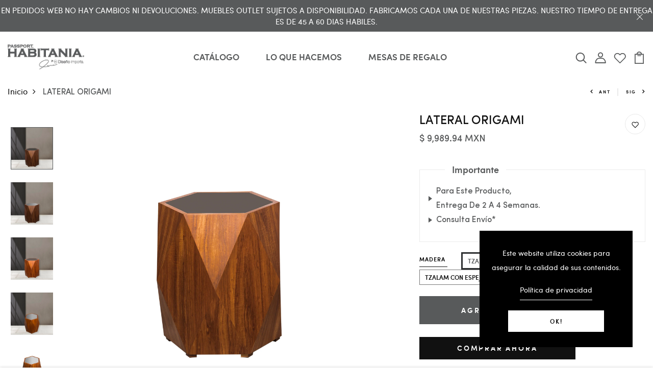

--- FILE ---
content_type: text/html; charset=utf-8
request_url: https://passporthabitania.com/products/mesa-lateral-origami
body_size: 36846
content:
<!DOCTYPE html>
<!--[if IE 8]><html class="no-js lt-ie9" lang="en"> <![endif]-->
<!--[if IE 9 ]><html class="ie9 no-js"> <![endif]-->
<!--[if (gt IE 9)|!(IE)]><!--> <html class="no-js p-0"  > <!--<![endif]-->
<head>

  <!-- Basic page needs ================================================== -->
  <meta charset="utf-8">
  <meta http-equiv="X-UA-Compatible" content="IE=edge">

  <!-- Title and description ================================================== -->
  <title>
    LATERAL ORIGAMI &ndash; PASSPORT DE MEXICO SA DE CV PME950508PH4
  </title>

  
  <meta name="description" content="Lateral Origami | PUEDES PERSONALIZAR LA MADERA| El costo puede variar Medidas y peso: D.60 h.60 cm.  I 15 kg Entrega:  45 a 60 días hábiles ENVÍOS INCLUIDOS EN AGUASCALIENTES. FUERA DE AGS SE COTIZA CON TARIFAS ESPECIALES.   Si nuestro producto se encuentra en stock será entrega inmediata. Si entra a producción, tenem">
  

  <!-- Helpers ================================================== -->
  <!-- /snippets/social-meta-tags.liquid -->



<link rel="shortcut icon" href="//passporthabitania.com/cdn/shop/t/6/assets/favicon.png?v=46915828992996412551707946820" type="image/png" />

<link rel="apple-touch-icon-precomposed" href="//passporthabitania.com/cdn/shop/t/6/assets/icon-for-mobile.png?v=11286521440620585251746215782" />
<link rel="apple-touch-icon-precomposed" sizes="57x57" href="//passporthabitania.com/cdn/shop/t/6/assets/icon-for-mobile_57x57.png?v=11286521440620585251746215782" />
<link rel="apple-touch-icon-precomposed" sizes="60x60" href="//passporthabitania.com/cdn/shop/t/6/assets/icon-for-mobile_60x60.png?v=11286521440620585251746215782" />
<link rel="apple-touch-icon-precomposed" sizes="72x72" href="//passporthabitania.com/cdn/shop/t/6/assets/icon-for-mobile_72x72.png?v=11286521440620585251746215782" />
<link rel="apple-touch-icon-precomposed" sizes="76x76" href="//passporthabitania.com/cdn/shop/t/6/assets/icon-for-mobile_76x76.png?v=11286521440620585251746215782" />
<link rel="apple-touch-icon-precomposed" sizes="114x114" href="//passporthabitania.com/cdn/shop/t/6/assets/icon-for-mobile_114x114.png?v=11286521440620585251746215782" />
<link rel="apple-touch-icon-precomposed" sizes="120x120" href="//passporthabitania.com/cdn/shop/t/6/assets/icon-for-mobile_120x120.png?v=11286521440620585251746215782" />
<link rel="apple-touch-icon-precomposed" sizes="144x144" href="//passporthabitania.com/cdn/shop/t/6/assets/icon-for-mobile_144x144.png?v=11286521440620585251746215782" />
<link rel="apple-touch-icon-precomposed" sizes="152x152" href="//passporthabitania.com/cdn/shop/t/6/assets/icon-for-mobile_152x152.png?v=11286521440620585251746215782" />



  <meta property="og:type" content="product">
  <meta property="og:title" content="LATERAL ORIGAMI">
  
  <meta property="og:image" content="http://passporthabitania.com/cdn/shop/files/LateralOrigami3_grande.jpg?v=1709930959">
  <meta property="og:image:secure_url" content="https://passporthabitania.com/cdn/shop/files/LateralOrigami3_grande.jpg?v=1709930959">
  
  <meta property="og:image" content="http://passporthabitania.com/cdn/shop/files/LateralOrigami4_grande.jpg?v=1709930959">
  <meta property="og:image:secure_url" content="https://passporthabitania.com/cdn/shop/files/LateralOrigami4_grande.jpg?v=1709930959">
  
  <meta property="og:image" content="http://passporthabitania.com/cdn/shop/files/LateralOrigami_grande.jpg?v=1709930959">
  <meta property="og:image:secure_url" content="https://passporthabitania.com/cdn/shop/files/LateralOrigami_grande.jpg?v=1709930959">
  
  <meta property="og:price:amount" content="9,776.15">
  <meta property="og:price:currency" content="MXN">


  <meta property="og:description" content="Lateral Origami | PUEDES PERSONALIZAR LA MADERA| El costo puede variar Medidas y peso: D.60 h.60 cm.  I 15 kg Entrega:  45 a 60 días hábiles ENVÍOS INCLUIDOS EN AGUASCALIENTES. FUERA DE AGS SE COTIZA CON TARIFAS ESPECIALES.   Si nuestro producto se encuentra en stock será entrega inmediata. Si entra a producción, tenem">

  <meta property="og:url" content="https://passporthabitania.com/products/mesa-lateral-origami">
  <meta property="og:site_name" content="PASSPORT DE MEXICO SA DE CV PME950508PH4">





<meta name="twitter:card" content="summary">

  <meta name="twitter:title" content="LATERAL ORIGAMI">
  <meta name="twitter:description" content="Lateral Origami | PUEDES PERSONALIZAR LA MADERA| El costo puede variar Medidas y peso: D.60 h.60 cm.  I 15 kg Entrega:  45 a 60 días hábiles ENVÍOS INCLUIDOS EN AGUASCALIENTES. FUERA DE AGS SE COTIZA CON TARIFAS ESPECIALES.   Si nuestro producto se encuentra en stock será entrega inmediata. Si entra a producción, tenem">
  <meta name="twitter:image" content="https://passporthabitania.com/cdn/shop/files/LateralOrigami3_medium.jpg?v=1709930959">
  <meta name="twitter:image:width" content="240">
  <meta name="twitter:image:height" content="240">


  <link rel="canonical" href="https://passporthabitania.com/products/mesa-lateral-origami">
  <meta name="viewport" content="width=device-width,initial-scale=1">
  <meta name="theme-color" content="#7fc9c4">
  <link rel="icon" href="//passporthabitania.com/cdn/shop/t/6/assets/favicon.png?v=46915828992996412551707946820" type="image/png" sizes="16x16">


  <link rel="preconnect" href="https://fonts.gstatic.com">
  <link href="https://fonts.googleapis.com/css2?family=Jost:wght@300;400;500;600&display=swap" rel="stylesheet">
  <!-- font -->
  

<link href="https://fonts.googleapis.com/css2?family=Marcellus&display=swap" rel="stylesheet">
<link href="https://fonts.googleapis.com/css2?family=Grand+Hotel&display=swap" rel="stylesheet">
<link href="https://fonts.googleapis.com/css2?family=Pacifico&display=swap" rel="stylesheet">
<link href='https://fonts.googleapis.com/css?family=Lato' rel='stylesheet'>
<link rel="preconnect" href="https://fonts.gstatic.com">
<link href="https://fonts.googleapis.com/css2?family=Oswald=swap" rel="stylesheet">
<link href="https://fonts.googleapis.com/css2?family=Josefin+Sans=swap" rel="stylesheet">




  <!-- CSS ================================================== -->
  
  <link href="//passporthabitania.com/cdn/shop/t/6/assets/timber.scss.css?v=151908604091598355511768492026" rel="stylesheet" type="text/css" media="all" />
  
  

  <link href="//passporthabitania.com/cdn/shop/t/6/assets/bootstrap.min.css?v=174392269533316748021707946819" rel="stylesheet" type="text/css" media="all" />
  <link href="//passporthabitania.com/cdn/shop/t/6/assets/slick.css?v=98340474046176884051707946821" rel="stylesheet" type="text/css" media="all" />
  <link href="//passporthabitania.com/cdn/shop/t/6/assets/slick-theme.css?v=184272576841816378971707946821" rel="stylesheet" type="text/css" media="all" />
  <link rel="stylesheet" href="//passporthabitania.com/cdn/shop/t/6/assets/jquery.fancybox.min.css?v=19278034316635137701707946821" media="nope!" onload="this.media='all'">
  <link href="//passporthabitania.com/cdn/shop/t/6/assets/style-main.scss.css?v=91411799122378631901707946862" rel="stylesheet" type="text/css" media="all" />
  <link href="//passporthabitania.com/cdn/shop/t/6/assets/engo-customizes.css?v=153232955924882902561707946863" rel="stylesheet" type="text/css" media="all" />
  <link href="//passporthabitania.com/cdn/shop/t/6/assets/animate.min.css?v=30636256313253750241707946819" rel="stylesheet" type="text/css" media="all" />
  


  <!-- Header hook for plugins ================================================== -->
  <script>window.performance && window.performance.mark && window.performance.mark('shopify.content_for_header.start');</script><meta name="facebook-domain-verification" content="xs4pb3bllo2aadnj5i7c3s83l0eymm">
<meta id="shopify-digital-wallet" name="shopify-digital-wallet" content="/59538669731/digital_wallets/dialog">
<meta name="shopify-checkout-api-token" content="317e86a347a2043399c84739986dddb4">
<meta id="in-context-paypal-metadata" data-shop-id="59538669731" data-venmo-supported="false" data-environment="production" data-locale="es_ES" data-paypal-v4="true" data-currency="MXN">
<link rel="alternate" type="application/json+oembed" href="https://passporthabitania.com/products/mesa-lateral-origami.oembed">
<script async="async" src="/checkouts/internal/preloads.js?locale=es-MX"></script>
<script id="shopify-features" type="application/json">{"accessToken":"317e86a347a2043399c84739986dddb4","betas":["rich-media-storefront-analytics"],"domain":"passporthabitania.com","predictiveSearch":true,"shopId":59538669731,"locale":"es"}</script>
<script>var Shopify = Shopify || {};
Shopify.shop = "habitania-sandbox.myshopify.com";
Shopify.locale = "es";
Shopify.currency = {"active":"MXN","rate":"1.0"};
Shopify.country = "MX";
Shopify.theme = {"name":"Habitania 2024","id":136040054947,"schema_name":"Furen","schema_version":"1.0.0","theme_store_id":null,"role":"main"};
Shopify.theme.handle = "null";
Shopify.theme.style = {"id":null,"handle":null};
Shopify.cdnHost = "passporthabitania.com/cdn";
Shopify.routes = Shopify.routes || {};
Shopify.routes.root = "/";</script>
<script type="module">!function(o){(o.Shopify=o.Shopify||{}).modules=!0}(window);</script>
<script>!function(o){function n(){var o=[];function n(){o.push(Array.prototype.slice.apply(arguments))}return n.q=o,n}var t=o.Shopify=o.Shopify||{};t.loadFeatures=n(),t.autoloadFeatures=n()}(window);</script>
<script id="shop-js-analytics" type="application/json">{"pageType":"product"}</script>
<script defer="defer" async type="module" src="//passporthabitania.com/cdn/shopifycloud/shop-js/modules/v2/client.init-shop-cart-sync_CvZOh8Af.es.esm.js"></script>
<script defer="defer" async type="module" src="//passporthabitania.com/cdn/shopifycloud/shop-js/modules/v2/chunk.common_3Rxs6Qxh.esm.js"></script>
<script type="module">
  await import("//passporthabitania.com/cdn/shopifycloud/shop-js/modules/v2/client.init-shop-cart-sync_CvZOh8Af.es.esm.js");
await import("//passporthabitania.com/cdn/shopifycloud/shop-js/modules/v2/chunk.common_3Rxs6Qxh.esm.js");

  window.Shopify.SignInWithShop?.initShopCartSync?.({"fedCMEnabled":true,"windoidEnabled":true});

</script>
<script>(function() {
  var isLoaded = false;
  function asyncLoad() {
    if (isLoaded) return;
    isLoaded = true;
    var urls = ["https:\/\/getbutton.io\/shopify\/widget\/59538669731.js?v=1639617015\u0026shop=habitania-sandbox.myshopify.com"];
    for (var i = 0; i < urls.length; i++) {
      var s = document.createElement('script');
      s.type = 'text/javascript';
      s.async = true;
      s.src = urls[i];
      var x = document.getElementsByTagName('script')[0];
      x.parentNode.insertBefore(s, x);
    }
  };
  if(window.attachEvent) {
    window.attachEvent('onload', asyncLoad);
  } else {
    window.addEventListener('load', asyncLoad, false);
  }
})();</script>
<script id="__st">var __st={"a":59538669731,"offset":-21600,"reqid":"32825494-fbe2-4017-93d9-dd80327213b6-1768821380","pageurl":"passporthabitania.com\/products\/mesa-lateral-origami","u":"e9710e99c667","p":"product","rtyp":"product","rid":7331785900195};</script>
<script>window.ShopifyPaypalV4VisibilityTracking = true;</script>
<script id="captcha-bootstrap">!function(){'use strict';const t='contact',e='account',n='new_comment',o=[[t,t],['blogs',n],['comments',n],[t,'customer']],c=[[e,'customer_login'],[e,'guest_login'],[e,'recover_customer_password'],[e,'create_customer']],r=t=>t.map((([t,e])=>`form[action*='/${t}']:not([data-nocaptcha='true']) input[name='form_type'][value='${e}']`)).join(','),a=t=>()=>t?[...document.querySelectorAll(t)].map((t=>t.form)):[];function s(){const t=[...o],e=r(t);return a(e)}const i='password',u='form_key',d=['recaptcha-v3-token','g-recaptcha-response','h-captcha-response',i],f=()=>{try{return window.sessionStorage}catch{return}},m='__shopify_v',_=t=>t.elements[u];function p(t,e,n=!1){try{const o=window.sessionStorage,c=JSON.parse(o.getItem(e)),{data:r}=function(t){const{data:e,action:n}=t;return t[m]||n?{data:e,action:n}:{data:t,action:n}}(c);for(const[e,n]of Object.entries(r))t.elements[e]&&(t.elements[e].value=n);n&&o.removeItem(e)}catch(o){console.error('form repopulation failed',{error:o})}}const l='form_type',E='cptcha';function T(t){t.dataset[E]=!0}const w=window,h=w.document,L='Shopify',v='ce_forms',y='captcha';let A=!1;((t,e)=>{const n=(g='f06e6c50-85a8-45c8-87d0-21a2b65856fe',I='https://cdn.shopify.com/shopifycloud/storefront-forms-hcaptcha/ce_storefront_forms_captcha_hcaptcha.v1.5.2.iife.js',D={infoText:'Protegido por hCaptcha',privacyText:'Privacidad',termsText:'Términos'},(t,e,n)=>{const o=w[L][v],c=o.bindForm;if(c)return c(t,g,e,D).then(n);var r;o.q.push([[t,g,e,D],n]),r=I,A||(h.body.append(Object.assign(h.createElement('script'),{id:'captcha-provider',async:!0,src:r})),A=!0)});var g,I,D;w[L]=w[L]||{},w[L][v]=w[L][v]||{},w[L][v].q=[],w[L][y]=w[L][y]||{},w[L][y].protect=function(t,e){n(t,void 0,e),T(t)},Object.freeze(w[L][y]),function(t,e,n,w,h,L){const[v,y,A,g]=function(t,e,n){const i=e?o:[],u=t?c:[],d=[...i,...u],f=r(d),m=r(i),_=r(d.filter((([t,e])=>n.includes(e))));return[a(f),a(m),a(_),s()]}(w,h,L),I=t=>{const e=t.target;return e instanceof HTMLFormElement?e:e&&e.form},D=t=>v().includes(t);t.addEventListener('submit',(t=>{const e=I(t);if(!e)return;const n=D(e)&&!e.dataset.hcaptchaBound&&!e.dataset.recaptchaBound,o=_(e),c=g().includes(e)&&(!o||!o.value);(n||c)&&t.preventDefault(),c&&!n&&(function(t){try{if(!f())return;!function(t){const e=f();if(!e)return;const n=_(t);if(!n)return;const o=n.value;o&&e.removeItem(o)}(t);const e=Array.from(Array(32),(()=>Math.random().toString(36)[2])).join('');!function(t,e){_(t)||t.append(Object.assign(document.createElement('input'),{type:'hidden',name:u})),t.elements[u].value=e}(t,e),function(t,e){const n=f();if(!n)return;const o=[...t.querySelectorAll(`input[type='${i}']`)].map((({name:t})=>t)),c=[...d,...o],r={};for(const[a,s]of new FormData(t).entries())c.includes(a)||(r[a]=s);n.setItem(e,JSON.stringify({[m]:1,action:t.action,data:r}))}(t,e)}catch(e){console.error('failed to persist form',e)}}(e),e.submit())}));const S=(t,e)=>{t&&!t.dataset[E]&&(n(t,e.some((e=>e===t))),T(t))};for(const o of['focusin','change'])t.addEventListener(o,(t=>{const e=I(t);D(e)&&S(e,y())}));const B=e.get('form_key'),M=e.get(l),P=B&&M;t.addEventListener('DOMContentLoaded',(()=>{const t=y();if(P)for(const e of t)e.elements[l].value===M&&p(e,B);[...new Set([...A(),...v().filter((t=>'true'===t.dataset.shopifyCaptcha))])].forEach((e=>S(e,t)))}))}(h,new URLSearchParams(w.location.search),n,t,e,['guest_login'])})(!0,!0)}();</script>
<script integrity="sha256-4kQ18oKyAcykRKYeNunJcIwy7WH5gtpwJnB7kiuLZ1E=" data-source-attribution="shopify.loadfeatures" defer="defer" src="//passporthabitania.com/cdn/shopifycloud/storefront/assets/storefront/load_feature-a0a9edcb.js" crossorigin="anonymous"></script>
<script data-source-attribution="shopify.dynamic_checkout.dynamic.init">var Shopify=Shopify||{};Shopify.PaymentButton=Shopify.PaymentButton||{isStorefrontPortableWallets:!0,init:function(){window.Shopify.PaymentButton.init=function(){};var t=document.createElement("script");t.src="https://passporthabitania.com/cdn/shopifycloud/portable-wallets/latest/portable-wallets.es.js",t.type="module",document.head.appendChild(t)}};
</script>
<script data-source-attribution="shopify.dynamic_checkout.buyer_consent">
  function portableWalletsHideBuyerConsent(e){var t=document.getElementById("shopify-buyer-consent"),n=document.getElementById("shopify-subscription-policy-button");t&&n&&(t.classList.add("hidden"),t.setAttribute("aria-hidden","true"),n.removeEventListener("click",e))}function portableWalletsShowBuyerConsent(e){var t=document.getElementById("shopify-buyer-consent"),n=document.getElementById("shopify-subscription-policy-button");t&&n&&(t.classList.remove("hidden"),t.removeAttribute("aria-hidden"),n.addEventListener("click",e))}window.Shopify?.PaymentButton&&(window.Shopify.PaymentButton.hideBuyerConsent=portableWalletsHideBuyerConsent,window.Shopify.PaymentButton.showBuyerConsent=portableWalletsShowBuyerConsent);
</script>
<script>
  function portableWalletsCleanup(e){e&&e.src&&console.error("Failed to load portable wallets script "+e.src);var t=document.querySelectorAll("shopify-accelerated-checkout .shopify-payment-button__skeleton, shopify-accelerated-checkout-cart .wallet-cart-button__skeleton"),e=document.getElementById("shopify-buyer-consent");for(let e=0;e<t.length;e++)t[e].remove();e&&e.remove()}function portableWalletsNotLoadedAsModule(e){e instanceof ErrorEvent&&"string"==typeof e.message&&e.message.includes("import.meta")&&"string"==typeof e.filename&&e.filename.includes("portable-wallets")&&(window.removeEventListener("error",portableWalletsNotLoadedAsModule),window.Shopify.PaymentButton.failedToLoad=e,"loading"===document.readyState?document.addEventListener("DOMContentLoaded",window.Shopify.PaymentButton.init):window.Shopify.PaymentButton.init())}window.addEventListener("error",portableWalletsNotLoadedAsModule);
</script>

<script type="module" src="https://passporthabitania.com/cdn/shopifycloud/portable-wallets/latest/portable-wallets.es.js" onError="portableWalletsCleanup(this)" crossorigin="anonymous"></script>
<script nomodule>
  document.addEventListener("DOMContentLoaded", portableWalletsCleanup);
</script>

<link id="shopify-accelerated-checkout-styles" rel="stylesheet" media="screen" href="https://passporthabitania.com/cdn/shopifycloud/portable-wallets/latest/accelerated-checkout-backwards-compat.css" crossorigin="anonymous">
<style id="shopify-accelerated-checkout-cart">
        #shopify-buyer-consent {
  margin-top: 1em;
  display: inline-block;
  width: 100%;
}

#shopify-buyer-consent.hidden {
  display: none;
}

#shopify-subscription-policy-button {
  background: none;
  border: none;
  padding: 0;
  text-decoration: underline;
  font-size: inherit;
  cursor: pointer;
}

#shopify-subscription-policy-button::before {
  box-shadow: none;
}

      </style>

<script>window.performance && window.performance.mark && window.performance.mark('shopify.content_for_header.end');</script>
  <!-- /snippets/oldIE-js.liquid -->


<!--[if lt IE 9]>
<script src="//cdnjs.cloudflare.com/ajax/libs/html5shiv/3.7.2/html5shiv.min.js" type="text/javascript"></script>
<script src="//passporthabitania.com/cdn/shop/t/6/assets/respond.min.js?v=2251" type="text/javascript"></script>
<link href="//passporthabitania.com/cdn/shop/t/6/assets/respond-proxy.html" id="respond-proxy" rel="respond-proxy" />
<link href="//passporthabitania.com/search?q=aade7041c736180629a9b53c4f94376c" id="respond-redirect" rel="respond-redirect" />
<script src="//passporthabitania.com/search?q=aade7041c736180629a9b53c4f94376c" type="text/javascript"></script>
<![endif]-->


  <script src="//passporthabitania.com/cdn/shop/t/6/assets/jquery-3.5.0.min.js?v=16874778797910128561707946820" type="text/javascript"></script>
  <script src="//passporthabitania.com/cdn/shopifycloud/storefront/assets/themes_support/api.jquery-7ab1a3a4.js" type="text/javascript"></script>
  <script src="//passporthabitania.com/cdn/shop/t/6/assets/modernizr-2.8.3.min.js?v=174727525422211915231707946821" type="text/javascript"></script>
  <script src="//passporthabitania.com/cdn/shopifycloud/storefront/assets/themes_support/option_selection-b017cd28.js" type="text/javascript"></script>
  <script src="//passporthabitania.com/cdn/shop/t/6/assets/lazysizes.min.js?v=18178776694225242271707946821" type="text/javascript"></script>
  <link rel="stylesheet" href="https://maxcdn.bootstrapcdn.com/font-awesome/4.7.0/css/font-awesome.min.css">


  <script>
    window.ajax_cart = true;
    window.money_format = '$ {{amount}} MXN';
    window.shop_currency = 'MXN';
    window.show_multiple_currencies = true;
    window.loading_url = "//passporthabitania.com/cdn/shop/t/6/assets/loader.gif?v=9076874988191347041707946821";
    window.use_color_swatch = true;
    window.product_image_resize = true;
    window.enable_sidebar_multiple_choice = true;

    window.file_url = "//passporthabitania.com/cdn/shop/files/?v=2251";
    window.asset_url = "";
    window.images_size = {
      is_crop: true,
      ratio_width : 1,
      ratio_height : 1,
    };
    window.inventory_text = {
      in_stock: "En Stock",
      many_in_stock: "Translation missing: es.products.product.many_in_stock",
      out_of_stock: "Sin Stock",
      add_to_cart: "Agregar al carrito",
      sold_out: "Agotado",
      unavailable: "No disponible"
    };

    window.sidebar_toggle = {
      show_sidebar_toggle: "Translation missing: es.general.sidebar_toggle.show_sidebar_toggle",
      hide_sidebar_toggle: "Translation missing: es.general.sidebar_toggle.hide_sidebar_toggle"
    };

  </script>

  
  

  <!-- /snippets/social-meta-tags.liquid -->



<link rel="shortcut icon" href="//passporthabitania.com/cdn/shop/t/6/assets/favicon.png?v=46915828992996412551707946820" type="image/png" />

<link rel="apple-touch-icon-precomposed" href="//passporthabitania.com/cdn/shop/t/6/assets/icon-for-mobile.png?v=11286521440620585251746215782" />
<link rel="apple-touch-icon-precomposed" sizes="57x57" href="//passporthabitania.com/cdn/shop/t/6/assets/icon-for-mobile_57x57.png?v=11286521440620585251746215782" />
<link rel="apple-touch-icon-precomposed" sizes="60x60" href="//passporthabitania.com/cdn/shop/t/6/assets/icon-for-mobile_60x60.png?v=11286521440620585251746215782" />
<link rel="apple-touch-icon-precomposed" sizes="72x72" href="//passporthabitania.com/cdn/shop/t/6/assets/icon-for-mobile_72x72.png?v=11286521440620585251746215782" />
<link rel="apple-touch-icon-precomposed" sizes="76x76" href="//passporthabitania.com/cdn/shop/t/6/assets/icon-for-mobile_76x76.png?v=11286521440620585251746215782" />
<link rel="apple-touch-icon-precomposed" sizes="114x114" href="//passporthabitania.com/cdn/shop/t/6/assets/icon-for-mobile_114x114.png?v=11286521440620585251746215782" />
<link rel="apple-touch-icon-precomposed" sizes="120x120" href="//passporthabitania.com/cdn/shop/t/6/assets/icon-for-mobile_120x120.png?v=11286521440620585251746215782" />
<link rel="apple-touch-icon-precomposed" sizes="144x144" href="//passporthabitania.com/cdn/shop/t/6/assets/icon-for-mobile_144x144.png?v=11286521440620585251746215782" />
<link rel="apple-touch-icon-precomposed" sizes="152x152" href="//passporthabitania.com/cdn/shop/t/6/assets/icon-for-mobile_152x152.png?v=11286521440620585251746215782" />



  <meta property="og:type" content="product">
  <meta property="og:title" content="LATERAL ORIGAMI">
  
  <meta property="og:image" content="http://passporthabitania.com/cdn/shop/files/LateralOrigami3_grande.jpg?v=1709930959">
  <meta property="og:image:secure_url" content="https://passporthabitania.com/cdn/shop/files/LateralOrigami3_grande.jpg?v=1709930959">
  
  <meta property="og:image" content="http://passporthabitania.com/cdn/shop/files/LateralOrigami4_grande.jpg?v=1709930959">
  <meta property="og:image:secure_url" content="https://passporthabitania.com/cdn/shop/files/LateralOrigami4_grande.jpg?v=1709930959">
  
  <meta property="og:image" content="http://passporthabitania.com/cdn/shop/files/LateralOrigami_grande.jpg?v=1709930959">
  <meta property="og:image:secure_url" content="https://passporthabitania.com/cdn/shop/files/LateralOrigami_grande.jpg?v=1709930959">
  
  <meta property="og:price:amount" content="9,776.15">
  <meta property="og:price:currency" content="MXN">


  <meta property="og:description" content="Lateral Origami | PUEDES PERSONALIZAR LA MADERA| El costo puede variar Medidas y peso: D.60 h.60 cm.  I 15 kg Entrega:  45 a 60 días hábiles ENVÍOS INCLUIDOS EN AGUASCALIENTES. FUERA DE AGS SE COTIZA CON TARIFAS ESPECIALES.   Si nuestro producto se encuentra en stock será entrega inmediata. Si entra a producción, tenem">

  <meta property="og:url" content="https://passporthabitania.com/products/mesa-lateral-origami">
  <meta property="og:site_name" content="PASSPORT DE MEXICO SA DE CV PME950508PH4">





<meta name="twitter:card" content="summary">

  <meta name="twitter:title" content="LATERAL ORIGAMI">
  <meta name="twitter:description" content="Lateral Origami | PUEDES PERSONALIZAR LA MADERA| El costo puede variar Medidas y peso: D.60 h.60 cm.  I 15 kg Entrega:  45 a 60 días hábiles ENVÍOS INCLUIDOS EN AGUASCALIENTES. FUERA DE AGS SE COTIZA CON TARIFAS ESPECIALES.   Si nuestro producto se encuentra en stock será entrega inmediata. Si entra a producción, tenem">
  <meta name="twitter:image" content="https://passporthabitania.com/cdn/shop/files/LateralOrigami3_medium.jpg?v=1709930959">
  <meta name="twitter:image:width" content="240">
  <meta name="twitter:image:height" content="240">



  <!-- "snippets/weglot_hreftags.liquid" was not rendered, the associated app was uninstalled -->
  <!-- "snippets/weglot_switcher.liquid" was not rendered, the associated app was uninstalled -->
<link href="https://monorail-edge.shopifysvc.com" rel="dns-prefetch">
<script>(function(){if ("sendBeacon" in navigator && "performance" in window) {try {var session_token_from_headers = performance.getEntriesByType('navigation')[0].serverTiming.find(x => x.name == '_s').description;} catch {var session_token_from_headers = undefined;}var session_cookie_matches = document.cookie.match(/_shopify_s=([^;]*)/);var session_token_from_cookie = session_cookie_matches && session_cookie_matches.length === 2 ? session_cookie_matches[1] : "";var session_token = session_token_from_headers || session_token_from_cookie || "";function handle_abandonment_event(e) {var entries = performance.getEntries().filter(function(entry) {return /monorail-edge.shopifysvc.com/.test(entry.name);});if (!window.abandonment_tracked && entries.length === 0) {window.abandonment_tracked = true;var currentMs = Date.now();var navigation_start = performance.timing.navigationStart;var payload = {shop_id: 59538669731,url: window.location.href,navigation_start,duration: currentMs - navigation_start,session_token,page_type: "product"};window.navigator.sendBeacon("https://monorail-edge.shopifysvc.com/v1/produce", JSON.stringify({schema_id: "online_store_buyer_site_abandonment/1.1",payload: payload,metadata: {event_created_at_ms: currentMs,event_sent_at_ms: currentMs}}));}}window.addEventListener('pagehide', handle_abandonment_event);}}());</script>
<script id="web-pixels-manager-setup">(function e(e,d,r,n,o){if(void 0===o&&(o={}),!Boolean(null===(a=null===(i=window.Shopify)||void 0===i?void 0:i.analytics)||void 0===a?void 0:a.replayQueue)){var i,a;window.Shopify=window.Shopify||{};var t=window.Shopify;t.analytics=t.analytics||{};var s=t.analytics;s.replayQueue=[],s.publish=function(e,d,r){return s.replayQueue.push([e,d,r]),!0};try{self.performance.mark("wpm:start")}catch(e){}var l=function(){var e={modern:/Edge?\/(1{2}[4-9]|1[2-9]\d|[2-9]\d{2}|\d{4,})\.\d+(\.\d+|)|Firefox\/(1{2}[4-9]|1[2-9]\d|[2-9]\d{2}|\d{4,})\.\d+(\.\d+|)|Chrom(ium|e)\/(9{2}|\d{3,})\.\d+(\.\d+|)|(Maci|X1{2}).+ Version\/(15\.\d+|(1[6-9]|[2-9]\d|\d{3,})\.\d+)([,.]\d+|)( \(\w+\)|)( Mobile\/\w+|) Safari\/|Chrome.+OPR\/(9{2}|\d{3,})\.\d+\.\d+|(CPU[ +]OS|iPhone[ +]OS|CPU[ +]iPhone|CPU IPhone OS|CPU iPad OS)[ +]+(15[._]\d+|(1[6-9]|[2-9]\d|\d{3,})[._]\d+)([._]\d+|)|Android:?[ /-](13[3-9]|1[4-9]\d|[2-9]\d{2}|\d{4,})(\.\d+|)(\.\d+|)|Android.+Firefox\/(13[5-9]|1[4-9]\d|[2-9]\d{2}|\d{4,})\.\d+(\.\d+|)|Android.+Chrom(ium|e)\/(13[3-9]|1[4-9]\d|[2-9]\d{2}|\d{4,})\.\d+(\.\d+|)|SamsungBrowser\/([2-9]\d|\d{3,})\.\d+/,legacy:/Edge?\/(1[6-9]|[2-9]\d|\d{3,})\.\d+(\.\d+|)|Firefox\/(5[4-9]|[6-9]\d|\d{3,})\.\d+(\.\d+|)|Chrom(ium|e)\/(5[1-9]|[6-9]\d|\d{3,})\.\d+(\.\d+|)([\d.]+$|.*Safari\/(?![\d.]+ Edge\/[\d.]+$))|(Maci|X1{2}).+ Version\/(10\.\d+|(1[1-9]|[2-9]\d|\d{3,})\.\d+)([,.]\d+|)( \(\w+\)|)( Mobile\/\w+|) Safari\/|Chrome.+OPR\/(3[89]|[4-9]\d|\d{3,})\.\d+\.\d+|(CPU[ +]OS|iPhone[ +]OS|CPU[ +]iPhone|CPU IPhone OS|CPU iPad OS)[ +]+(10[._]\d+|(1[1-9]|[2-9]\d|\d{3,})[._]\d+)([._]\d+|)|Android:?[ /-](13[3-9]|1[4-9]\d|[2-9]\d{2}|\d{4,})(\.\d+|)(\.\d+|)|Mobile Safari.+OPR\/([89]\d|\d{3,})\.\d+\.\d+|Android.+Firefox\/(13[5-9]|1[4-9]\d|[2-9]\d{2}|\d{4,})\.\d+(\.\d+|)|Android.+Chrom(ium|e)\/(13[3-9]|1[4-9]\d|[2-9]\d{2}|\d{4,})\.\d+(\.\d+|)|Android.+(UC? ?Browser|UCWEB|U3)[ /]?(15\.([5-9]|\d{2,})|(1[6-9]|[2-9]\d|\d{3,})\.\d+)\.\d+|SamsungBrowser\/(5\.\d+|([6-9]|\d{2,})\.\d+)|Android.+MQ{2}Browser\/(14(\.(9|\d{2,})|)|(1[5-9]|[2-9]\d|\d{3,})(\.\d+|))(\.\d+|)|K[Aa][Ii]OS\/(3\.\d+|([4-9]|\d{2,})\.\d+)(\.\d+|)/},d=e.modern,r=e.legacy,n=navigator.userAgent;return n.match(d)?"modern":n.match(r)?"legacy":"unknown"}(),u="modern"===l?"modern":"legacy",c=(null!=n?n:{modern:"",legacy:""})[u],f=function(e){return[e.baseUrl,"/wpm","/b",e.hashVersion,"modern"===e.buildTarget?"m":"l",".js"].join("")}({baseUrl:d,hashVersion:r,buildTarget:u}),m=function(e){var d=e.version,r=e.bundleTarget,n=e.surface,o=e.pageUrl,i=e.monorailEndpoint;return{emit:function(e){var a=e.status,t=e.errorMsg,s=(new Date).getTime(),l=JSON.stringify({metadata:{event_sent_at_ms:s},events:[{schema_id:"web_pixels_manager_load/3.1",payload:{version:d,bundle_target:r,page_url:o,status:a,surface:n,error_msg:t},metadata:{event_created_at_ms:s}}]});if(!i)return console&&console.warn&&console.warn("[Web Pixels Manager] No Monorail endpoint provided, skipping logging."),!1;try{return self.navigator.sendBeacon.bind(self.navigator)(i,l)}catch(e){}var u=new XMLHttpRequest;try{return u.open("POST",i,!0),u.setRequestHeader("Content-Type","text/plain"),u.send(l),!0}catch(e){return console&&console.warn&&console.warn("[Web Pixels Manager] Got an unhandled error while logging to Monorail."),!1}}}}({version:r,bundleTarget:l,surface:e.surface,pageUrl:self.location.href,monorailEndpoint:e.monorailEndpoint});try{o.browserTarget=l,function(e){var d=e.src,r=e.async,n=void 0===r||r,o=e.onload,i=e.onerror,a=e.sri,t=e.scriptDataAttributes,s=void 0===t?{}:t,l=document.createElement("script"),u=document.querySelector("head"),c=document.querySelector("body");if(l.async=n,l.src=d,a&&(l.integrity=a,l.crossOrigin="anonymous"),s)for(var f in s)if(Object.prototype.hasOwnProperty.call(s,f))try{l.dataset[f]=s[f]}catch(e){}if(o&&l.addEventListener("load",o),i&&l.addEventListener("error",i),u)u.appendChild(l);else{if(!c)throw new Error("Did not find a head or body element to append the script");c.appendChild(l)}}({src:f,async:!0,onload:function(){if(!function(){var e,d;return Boolean(null===(d=null===(e=window.Shopify)||void 0===e?void 0:e.analytics)||void 0===d?void 0:d.initialized)}()){var d=window.webPixelsManager.init(e)||void 0;if(d){var r=window.Shopify.analytics;r.replayQueue.forEach((function(e){var r=e[0],n=e[1],o=e[2];d.publishCustomEvent(r,n,o)})),r.replayQueue=[],r.publish=d.publishCustomEvent,r.visitor=d.visitor,r.initialized=!0}}},onerror:function(){return m.emit({status:"failed",errorMsg:"".concat(f," has failed to load")})},sri:function(e){var d=/^sha384-[A-Za-z0-9+/=]+$/;return"string"==typeof e&&d.test(e)}(c)?c:"",scriptDataAttributes:o}),m.emit({status:"loading"})}catch(e){m.emit({status:"failed",errorMsg:(null==e?void 0:e.message)||"Unknown error"})}}})({shopId: 59538669731,storefrontBaseUrl: "https://passporthabitania.com",extensionsBaseUrl: "https://extensions.shopifycdn.com/cdn/shopifycloud/web-pixels-manager",monorailEndpoint: "https://monorail-edge.shopifysvc.com/unstable/produce_batch",surface: "storefront-renderer",enabledBetaFlags: ["2dca8a86"],webPixelsConfigList: [{"id":"299303075","configuration":"{\"pixel_id\":\"960133952480037\",\"pixel_type\":\"facebook_pixel\",\"metaapp_system_user_token\":\"-\"}","eventPayloadVersion":"v1","runtimeContext":"OPEN","scriptVersion":"ca16bc87fe92b6042fbaa3acc2fbdaa6","type":"APP","apiClientId":2329312,"privacyPurposes":["ANALYTICS","MARKETING","SALE_OF_DATA"],"dataSharingAdjustments":{"protectedCustomerApprovalScopes":["read_customer_address","read_customer_email","read_customer_name","read_customer_personal_data","read_customer_phone"]}},{"id":"56033443","configuration":"{\"pid\":\"Kx2TrXNBHU6xtkRnDpKGa6VLAAAR5GLDirvY9NM\\\/0fA=\"}","eventPayloadVersion":"v1","runtimeContext":"STRICT","scriptVersion":"04306dedabeddadf854cdadeaf48c82c","type":"APP","apiClientId":31271321601,"privacyPurposes":["ANALYTICS","MARKETING","SALE_OF_DATA"],"dataSharingAdjustments":{"protectedCustomerApprovalScopes":["read_customer_address","read_customer_email","read_customer_name","read_customer_personal_data","read_customer_phone"]}},{"id":"shopify-app-pixel","configuration":"{}","eventPayloadVersion":"v1","runtimeContext":"STRICT","scriptVersion":"0450","apiClientId":"shopify-pixel","type":"APP","privacyPurposes":["ANALYTICS","MARKETING"]},{"id":"shopify-custom-pixel","eventPayloadVersion":"v1","runtimeContext":"LAX","scriptVersion":"0450","apiClientId":"shopify-pixel","type":"CUSTOM","privacyPurposes":["ANALYTICS","MARKETING"]}],isMerchantRequest: false,initData: {"shop":{"name":"PASSPORT DE MEXICO SA DE CV PME950508PH4","paymentSettings":{"currencyCode":"MXN"},"myshopifyDomain":"habitania-sandbox.myshopify.com","countryCode":"MX","storefrontUrl":"https:\/\/passporthabitania.com"},"customer":null,"cart":null,"checkout":null,"productVariants":[{"price":{"amount":9989.94,"currencyCode":"MXN"},"product":{"title":"LATERAL ORIGAMI","vendor":"PASSPORT DE MEXICO SA DE CV PME950508PH4","id":"7331785900195","untranslatedTitle":"LATERAL ORIGAMI","url":"\/products\/mesa-lateral-origami","type":""},"id":"41672928657571","image":{"src":"\/\/passporthabitania.com\/cdn\/shop\/products\/LATERAL-ORIGAMI-TZ-GRAFITO.jpg?v=1709930959"},"sku":"LA3848-03_tzalam_grafito","title":"Tzalam Grafito","untranslatedTitle":"Tzalam Grafito"},{"price":{"amount":9989.94,"currencyCode":"MXN"},"product":{"title":"LATERAL ORIGAMI","vendor":"PASSPORT DE MEXICO SA DE CV PME950508PH4","id":"7331785900195","untranslatedTitle":"LATERAL ORIGAMI","url":"\/products\/mesa-lateral-origami","type":""},"id":"41672928690339","image":{"src":"\/\/passporthabitania.com\/cdn\/shop\/products\/LATERAL-ORIGAMI-NG-GRAFITO.jpg?v=1709930959"},"sku":"LA3848N-03_nogal_grafito","title":"Nogal Grafito","untranslatedTitle":"Nogal Grafito"},{"price":{"amount":9776.15,"currencyCode":"MXN"},"product":{"title":"LATERAL ORIGAMI","vendor":"PASSPORT DE MEXICO SA DE CV PME950508PH4","id":"7331785900195","untranslatedTitle":"LATERAL ORIGAMI","url":"\/products\/mesa-lateral-origami","type":""},"id":"41672928723107","image":{"src":"\/\/passporthabitania.com\/cdn\/shop\/products\/LATERAL-ORIGAMI-TZ-ESPEJO.jpg?v=1709930959"},"sku":"LA3849-03_tzalam_espejo","title":"Tzalam con espejo","untranslatedTitle":"Tzalam con espejo"},{"price":{"amount":9776.15,"currencyCode":"MXN"},"product":{"title":"LATERAL ORIGAMI","vendor":"PASSPORT DE MEXICO SA DE CV PME950508PH4","id":"7331785900195","untranslatedTitle":"LATERAL ORIGAMI","url":"\/products\/mesa-lateral-origami","type":""},"id":"41672928755875","image":{"src":"\/\/passporthabitania.com\/cdn\/shop\/products\/LATERAL-ORIGAMI-NG-ESPEJO.jpg?v=1709930959"},"sku":"LA3849N-03_nogal_espejo","title":"Nogal con espejo","untranslatedTitle":"Nogal con espejo"}],"purchasingCompany":null},},"https://passporthabitania.com/cdn","fcfee988w5aeb613cpc8e4bc33m6693e112",{"modern":"","legacy":""},{"shopId":"59538669731","storefrontBaseUrl":"https:\/\/passporthabitania.com","extensionBaseUrl":"https:\/\/extensions.shopifycdn.com\/cdn\/shopifycloud\/web-pixels-manager","surface":"storefront-renderer","enabledBetaFlags":"[\"2dca8a86\"]","isMerchantRequest":"false","hashVersion":"fcfee988w5aeb613cpc8e4bc33m6693e112","publish":"custom","events":"[[\"page_viewed\",{}],[\"product_viewed\",{\"productVariant\":{\"price\":{\"amount\":9989.94,\"currencyCode\":\"MXN\"},\"product\":{\"title\":\"LATERAL ORIGAMI\",\"vendor\":\"PASSPORT DE MEXICO SA DE CV PME950508PH4\",\"id\":\"7331785900195\",\"untranslatedTitle\":\"LATERAL ORIGAMI\",\"url\":\"\/products\/mesa-lateral-origami\",\"type\":\"\"},\"id\":\"41672928657571\",\"image\":{\"src\":\"\/\/passporthabitania.com\/cdn\/shop\/products\/LATERAL-ORIGAMI-TZ-GRAFITO.jpg?v=1709930959\"},\"sku\":\"LA3848-03_tzalam_grafito\",\"title\":\"Tzalam Grafito\",\"untranslatedTitle\":\"Tzalam Grafito\"}}]]"});</script><script>
  window.ShopifyAnalytics = window.ShopifyAnalytics || {};
  window.ShopifyAnalytics.meta = window.ShopifyAnalytics.meta || {};
  window.ShopifyAnalytics.meta.currency = 'MXN';
  var meta = {"product":{"id":7331785900195,"gid":"gid:\/\/shopify\/Product\/7331785900195","vendor":"PASSPORT DE MEXICO SA DE CV PME950508PH4","type":"","handle":"mesa-lateral-origami","variants":[{"id":41672928657571,"price":998994,"name":"LATERAL ORIGAMI - Tzalam Grafito","public_title":"Tzalam Grafito","sku":"LA3848-03_tzalam_grafito"},{"id":41672928690339,"price":998994,"name":"LATERAL ORIGAMI - Nogal Grafito","public_title":"Nogal Grafito","sku":"LA3848N-03_nogal_grafito"},{"id":41672928723107,"price":977615,"name":"LATERAL ORIGAMI - Tzalam con espejo","public_title":"Tzalam con espejo","sku":"LA3849-03_tzalam_espejo"},{"id":41672928755875,"price":977615,"name":"LATERAL ORIGAMI - Nogal con espejo","public_title":"Nogal con espejo","sku":"LA3849N-03_nogal_espejo"}],"remote":false},"page":{"pageType":"product","resourceType":"product","resourceId":7331785900195,"requestId":"32825494-fbe2-4017-93d9-dd80327213b6-1768821380"}};
  for (var attr in meta) {
    window.ShopifyAnalytics.meta[attr] = meta[attr];
  }
</script>
<script class="analytics">
  (function () {
    var customDocumentWrite = function(content) {
      var jquery = null;

      if (window.jQuery) {
        jquery = window.jQuery;
      } else if (window.Checkout && window.Checkout.$) {
        jquery = window.Checkout.$;
      }

      if (jquery) {
        jquery('body').append(content);
      }
    };

    var hasLoggedConversion = function(token) {
      if (token) {
        return document.cookie.indexOf('loggedConversion=' + token) !== -1;
      }
      return false;
    }

    var setCookieIfConversion = function(token) {
      if (token) {
        var twoMonthsFromNow = new Date(Date.now());
        twoMonthsFromNow.setMonth(twoMonthsFromNow.getMonth() + 2);

        document.cookie = 'loggedConversion=' + token + '; expires=' + twoMonthsFromNow;
      }
    }

    var trekkie = window.ShopifyAnalytics.lib = window.trekkie = window.trekkie || [];
    if (trekkie.integrations) {
      return;
    }
    trekkie.methods = [
      'identify',
      'page',
      'ready',
      'track',
      'trackForm',
      'trackLink'
    ];
    trekkie.factory = function(method) {
      return function() {
        var args = Array.prototype.slice.call(arguments);
        args.unshift(method);
        trekkie.push(args);
        return trekkie;
      };
    };
    for (var i = 0; i < trekkie.methods.length; i++) {
      var key = trekkie.methods[i];
      trekkie[key] = trekkie.factory(key);
    }
    trekkie.load = function(config) {
      trekkie.config = config || {};
      trekkie.config.initialDocumentCookie = document.cookie;
      var first = document.getElementsByTagName('script')[0];
      var script = document.createElement('script');
      script.type = 'text/javascript';
      script.onerror = function(e) {
        var scriptFallback = document.createElement('script');
        scriptFallback.type = 'text/javascript';
        scriptFallback.onerror = function(error) {
                var Monorail = {
      produce: function produce(monorailDomain, schemaId, payload) {
        var currentMs = new Date().getTime();
        var event = {
          schema_id: schemaId,
          payload: payload,
          metadata: {
            event_created_at_ms: currentMs,
            event_sent_at_ms: currentMs
          }
        };
        return Monorail.sendRequest("https://" + monorailDomain + "/v1/produce", JSON.stringify(event));
      },
      sendRequest: function sendRequest(endpointUrl, payload) {
        // Try the sendBeacon API
        if (window && window.navigator && typeof window.navigator.sendBeacon === 'function' && typeof window.Blob === 'function' && !Monorail.isIos12()) {
          var blobData = new window.Blob([payload], {
            type: 'text/plain'
          });

          if (window.navigator.sendBeacon(endpointUrl, blobData)) {
            return true;
          } // sendBeacon was not successful

        } // XHR beacon

        var xhr = new XMLHttpRequest();

        try {
          xhr.open('POST', endpointUrl);
          xhr.setRequestHeader('Content-Type', 'text/plain');
          xhr.send(payload);
        } catch (e) {
          console.log(e);
        }

        return false;
      },
      isIos12: function isIos12() {
        return window.navigator.userAgent.lastIndexOf('iPhone; CPU iPhone OS 12_') !== -1 || window.navigator.userAgent.lastIndexOf('iPad; CPU OS 12_') !== -1;
      }
    };
    Monorail.produce('monorail-edge.shopifysvc.com',
      'trekkie_storefront_load_errors/1.1',
      {shop_id: 59538669731,
      theme_id: 136040054947,
      app_name: "storefront",
      context_url: window.location.href,
      source_url: "//passporthabitania.com/cdn/s/trekkie.storefront.cd680fe47e6c39ca5d5df5f0a32d569bc48c0f27.min.js"});

        };
        scriptFallback.async = true;
        scriptFallback.src = '//passporthabitania.com/cdn/s/trekkie.storefront.cd680fe47e6c39ca5d5df5f0a32d569bc48c0f27.min.js';
        first.parentNode.insertBefore(scriptFallback, first);
      };
      script.async = true;
      script.src = '//passporthabitania.com/cdn/s/trekkie.storefront.cd680fe47e6c39ca5d5df5f0a32d569bc48c0f27.min.js';
      first.parentNode.insertBefore(script, first);
    };
    trekkie.load(
      {"Trekkie":{"appName":"storefront","development":false,"defaultAttributes":{"shopId":59538669731,"isMerchantRequest":null,"themeId":136040054947,"themeCityHash":"9793595190496254494","contentLanguage":"es","currency":"MXN","eventMetadataId":"98eaaefc-379d-47a4-b72a-3656d7b5a8d7"},"isServerSideCookieWritingEnabled":true,"monorailRegion":"shop_domain","enabledBetaFlags":["65f19447"]},"Session Attribution":{},"S2S":{"facebookCapiEnabled":true,"source":"trekkie-storefront-renderer","apiClientId":580111}}
    );

    var loaded = false;
    trekkie.ready(function() {
      if (loaded) return;
      loaded = true;

      window.ShopifyAnalytics.lib = window.trekkie;

      var originalDocumentWrite = document.write;
      document.write = customDocumentWrite;
      try { window.ShopifyAnalytics.merchantGoogleAnalytics.call(this); } catch(error) {};
      document.write = originalDocumentWrite;

      window.ShopifyAnalytics.lib.page(null,{"pageType":"product","resourceType":"product","resourceId":7331785900195,"requestId":"32825494-fbe2-4017-93d9-dd80327213b6-1768821380","shopifyEmitted":true});

      var match = window.location.pathname.match(/checkouts\/(.+)\/(thank_you|post_purchase)/)
      var token = match? match[1]: undefined;
      if (!hasLoggedConversion(token)) {
        setCookieIfConversion(token);
        window.ShopifyAnalytics.lib.track("Viewed Product",{"currency":"MXN","variantId":41672928657571,"productId":7331785900195,"productGid":"gid:\/\/shopify\/Product\/7331785900195","name":"LATERAL ORIGAMI - Tzalam Grafito","price":"9989.94","sku":"LA3848-03_tzalam_grafito","brand":"PASSPORT DE MEXICO SA DE CV PME950508PH4","variant":"Tzalam Grafito","category":"","nonInteraction":true,"remote":false},undefined,undefined,{"shopifyEmitted":true});
      window.ShopifyAnalytics.lib.track("monorail:\/\/trekkie_storefront_viewed_product\/1.1",{"currency":"MXN","variantId":41672928657571,"productId":7331785900195,"productGid":"gid:\/\/shopify\/Product\/7331785900195","name":"LATERAL ORIGAMI - Tzalam Grafito","price":"9989.94","sku":"LA3848-03_tzalam_grafito","brand":"PASSPORT DE MEXICO SA DE CV PME950508PH4","variant":"Tzalam Grafito","category":"","nonInteraction":true,"remote":false,"referer":"https:\/\/passporthabitania.com\/products\/mesa-lateral-origami"});
      }
    });


        var eventsListenerScript = document.createElement('script');
        eventsListenerScript.async = true;
        eventsListenerScript.src = "//passporthabitania.com/cdn/shopifycloud/storefront/assets/shop_events_listener-3da45d37.js";
        document.getElementsByTagName('head')[0].appendChild(eventsListenerScript);

})();</script>
<script
  defer
  src="https://passporthabitania.com/cdn/shopifycloud/perf-kit/shopify-perf-kit-3.0.4.min.js"
  data-application="storefront-renderer"
  data-shop-id="59538669731"
  data-render-region="gcp-us-central1"
  data-page-type="product"
  data-theme-instance-id="136040054947"
  data-theme-name="Furen"
  data-theme-version="1.0.0"
  data-monorail-region="shop_domain"
  data-resource-timing-sampling-rate="10"
  data-shs="true"
  data-shs-beacon="true"
  data-shs-export-with-fetch="true"
  data-shs-logs-sample-rate="1"
  data-shs-beacon-endpoint="https://passporthabitania.com/api/collect"
></script>
</head>

<body class=" preload push_filter_left js_overhidden relative" style="background: #ffffff;">

  <div class="wrap">
    <div class="contentbody">
      
      <div class="d-none d-md-block promo_topbar relative text-center"  data-bg="//passporthabitania.com/cdn/shop/files/HAB_800_X_550_1.jpg?v=1707948132">
  <div class=" relative">
    <span>EN PEDIDOS WEB NO HAY CAMBIOS NI DEVOLUCIONES. MUEBLES OUTLET SUJETOS A DISPONIBILIDAD. FABRICAMOS CADA UNA DE NUESTRAS PIEZAS. NUESTRO TIEMPO DE ENTREGA ES DE 45 A 60 DIAS HABILES.</span>
    <a href="" class="btn_promo"></a>
    <a href="#" class="absolute inline-block close_promo_topbar">
      <svg version="1.1" id="Layer_1" xmlns="http://www.w3.org/2000/svg" xmlns:xlink="http://www.w3.org/1999/xlink" x="0px" y="0px"
           width="12px" height="12px" viewBox="0 0 12 12" enable-background="new 0 0 12 12" xml:space="preserve">
        <path fill-rule="evenodd" clip-rule="evenodd" d="M11.437,12c-0.014-0.017-0.026-0.035-0.042-0.051
                                                         c-1.78-1.78-3.562-3.561-5.342-5.342c-0.016-0.016-0.028-0.034-0.07-0.064c-0.01,0.02-0.016,0.045-0.031,0.06
                                                         c-1.783,1.784-3.566,3.567-5.35,5.352C0.587,11.968,0.576,11.984,0.563,12c-0.004,0-0.008,0-0.013,0
                                                         C0.367,11.816,0.184,11.633,0,11.449c0-0.004,0-0.009,0-0.013c0.017-0.014,0.035-0.026,0.051-0.041
                                                         c1.781-1.781,3.562-3.562,5.342-5.342c0.017-0.016,0.036-0.027,0.06-0.044c-0.025-0.026-0.04-0.043-0.056-0.058
                                                         C3.613,4.168,1.83,2.385,0.046,0.601C0.032,0.587,0.016,0.576,0,0.563c0-0.004,0-0.008,0-0.013C0.184,0.367,0.367,0.184,0.551,0
                                                         c0.004,0,0.008,0,0.013,0C0.578,0.017,0.59,0.035,0.606,0.05c1.78,1.781,3.561,3.562,5.341,5.342
                                                         c0.016,0.016,0.027,0.035,0.045,0.059c0.025-0.024,0.041-0.039,0.057-0.054c1.783-1.784,3.566-3.567,5.35-5.351
                                                         C11.413,0.032,11.424,0.016,11.437,0c0.004,0,0.009,0,0.013,0C11.633,0.184,11.816,0.367,12,0.551c0,0.004,0,0.008,0,0.013
                                                         c-0.017,0.014-0.035,0.027-0.051,0.042c-1.78,1.78-3.561,3.561-5.342,5.341c-0.016,0.016-0.035,0.026-0.054,0.04
                                                         c-0.004,0.01-0.007,0.021-0.011,0.03c0.021,0.01,0.045,0.017,0.06,0.031c1.784,1.783,3.567,3.566,5.352,5.35
                                                         c0.014,0.014,0.03,0.025,0.046,0.038c0,0.004,0,0.009,0,0.013c-0.184,0.184-0.367,0.367-0.551,0.551C11.445,12,11.44,12,11.437,12z"
              />
      </svg>
    </a>
  </div>
</div>

      
      <div id="shopify-section-header" class="shopify-section index-section"><!-- /sections/header.liquid -->

  
  



<header id="header" class="otherpage header-v1-h1 js_height_hd jsheader_sticky d-none d-xl-block ">
  <div class="container container-v1">
    <div class="row align-items-center">
      <div class="col-lg-2">
        <div class="logo">
          <div class="center logo delay05">           
                        
            <a href="https://passporthabitania.com">
              
              <img src="//passporthabitania.com/cdn/shop/files/logoHabitania.webp?v=1707947119" width="150" alt="PASSPORT DE MEXICO SA DE CV PME950508PH4">
              
            </a>
                      
          </div>
        </div>
      </div>
      <div class="col-lg-8 d-flex justify-content-center">
        <div class="menu right">
          <nav class="navbar navbar-expand-lg navbar-light p-0 text-center justify-content-between">
  <div class="collapse navbar-collapse justify-content-center">
    <ul class="navbar-nav">
      
      

      
      

      
      
      
      
      

      
      
      <li class="nav-item dropdown">
        
        <a href="#" title="CATÁLOGO" class="delay03 nav-link  menu_lv1 ">CATÁLOGO</a>
        
        <div class="dropdown-menu list-woman page show">
          <div class="list-clothing">
            <ul class="mb-0 list-unstyled">
              
              
              
              <li class="px-3">
                
                <a href="/collections/outlet-2025" title="OUTLET" class=" relative menu_lv1 ">OUTLET</a>
                
              </li>
              
              
              
              
              <li class="px-3">
                
                <a href="/collections/existencias-ags" title="EXISTENCIAS" class=" relative menu_lv1 ">EXISTENCIAS</a>
                
              </li>
              
              
              
              
              <li class="dropdownmenu_lv2 relative px-3">
                

                <a href="/collections/recamaras-2025" title="RECÁMARA" class="delay03 relative menu_lv1 ">RECÁMARA <i class="fa fa-angle-right right mt-1" ></i></a>
                


                <div class="dropdown-menu menu_lv2 show">
                  <div class="list-clothing">
                    <ul class="px-0">
                      
                      <li class="list-unstyled px-3 py-1">
                        
                        <a href="/collections/cabeceras-2025" title="CABECERAS" class=" relative menu_lv3 ">CABECERAS</a>
                        
                      </li>
                      
                      <li class="list-unstyled px-3 py-1">
                        
                        <a href="/collections/cama-completa-2025" title="CAMAS COMPLETAS" class=" relative menu_lv3 ">CAMAS COMPLETAS</a>
                        
                      </li>
                      
                      <li class="list-unstyled px-3 py-1">
                        
                        <a href="/collections/bases-de-cama-2025" title="BASES DE CAMA" class=" relative menu_lv3 ">BASES DE CAMA</a>
                        
                      </li>
                      
                      <li class="list-unstyled px-3 py-1">
                        
                        <a href="/collections/buros-2025" title="BUROS" class=" relative menu_lv3 ">BUROS</a>
                        
                      </li>
                      
                      <li class="list-unstyled px-3 py-1">
                        
                        <a href="/collections/comodas-2025" title="COMODAS" class=" relative menu_lv3 ">COMODAS</a>
                        
                      </li>
                      
                      <li class="list-unstyled px-3 py-1">
                        
                        <a href="/collections/espejos" title="ESPEJOS" class=" relative menu_lv3 ">ESPEJOS</a>
                        
                      </li>
                      
                      <li class="list-unstyled px-3 py-1">
                        
                        <a href="/collections/taburetes" title="PIE DE CAMA" class=" relative menu_lv3 ">PIE DE CAMA</a>
                        
                      </li>
                      
                      <li class="list-unstyled px-3 py-1">
                        
                        <a href="/collections/bancas-2025" title="BANCAS" class=" relative menu_lv3 ">BANCAS</a>
                        
                      </li>
                      
                    </ul>
                  </div>
                </div>

              </li>


              
              
              
              
              <li class="dropdownmenu_lv2 relative px-3">
                

                <a href="/collections/comedores" title="COMEDORES" class="delay03 relative menu_lv1 ">COMEDORES <i class="fa fa-angle-right right mt-1" ></i></a>
                


                <div class="dropdown-menu menu_lv2 show">
                  <div class="list-clothing">
                    <ul class="px-0">
                      
                      <li class="list-unstyled px-3 py-1">
                        
                        <a href="/collections/comedores-2025" title="MESA COMEDOR" class=" relative menu_lv3 ">MESA COMEDOR</a>
                        
                      </li>
                      
                      <li class="list-unstyled px-3 py-1">
                        
                        <a href="/collections/sillas-2025" title="SILLAS" class=" relative menu_lv3 ">SILLAS</a>
                        
                      </li>
                      
                      <li class="list-unstyled px-3 py-1">
                        
                        <a href="/collections/comodas-2025" title="COMODAS" class=" relative menu_lv3 ">COMODAS</a>
                        
                      </li>
                      
                      <li class="list-unstyled px-3 py-1">
                        
                        <a href="/collections/credenzas-2025" title="CREDENZAS" class=" relative menu_lv3 ">CREDENZAS</a>
                        
                      </li>
                      
                      <li class="list-unstyled px-3 py-1">
                        
                        <a href="/collections/espejos" title="ESPEJOS" class=" relative menu_lv3 ">ESPEJOS</a>
                        
                      </li>
                      
                    </ul>
                  </div>
                </div>

              </li>


              
              
              
              
              <li class="dropdownmenu_lv2 relative px-3">
                

                <a href="/collections/salas" title="SALAS" class="delay03 relative menu_lv1 ">SALAS <i class="fa fa-angle-right right mt-1" ></i></a>
                


                <div class="dropdown-menu menu_lv2 show">
                  <div class="list-clothing">
                    <ul class="px-0">
                      
                      <li class="list-unstyled px-3 py-1">
                        
                        <a href="/collections/salas-2025" title="SALA" class=" relative menu_lv3 ">SALA</a>
                        
                      </li>
                      
                      <li class="list-unstyled px-3 py-1">
                        
                        <a href="/collections/sillones" title="SILLON OCASIONAL" class=" relative menu_lv3 ">SILLON OCASIONAL</a>
                        
                      </li>
                      
                      <li class="list-unstyled px-3 py-1">
                        
                        <a href="/collections/laterales-2025" title="MESAS LATERALES" class=" relative menu_lv3 ">MESAS LATERALES</a>
                        
                      </li>
                      
                      <li class="list-unstyled px-3 py-1">
                        
                        <a href="/collections/mesas-central-2025" title="MESAS CENTRALES" class=" relative menu_lv3 ">MESAS CENTRALES</a>
                        
                      </li>
                      
                      <li class="list-unstyled px-3 py-1">
                        
                        <a href="/collections/espejos" title="ESPEJOS" class=" relative menu_lv3 ">ESPEJOS</a>
                        
                      </li>
                      
                      <li class="list-unstyled px-3 py-1">
                        
                        <a href="/collections/taburetes" title="PUFFS" class=" relative menu_lv3 ">PUFFS</a>
                        
                      </li>
                      
                      <li class="list-unstyled px-3 py-1">
                        
                        <a href="/collections/bancas-2025" title="BANCAS" class=" relative menu_lv3 ">BANCAS</a>
                        
                      </li>
                      
                    </ul>
                  </div>
                </div>

              </li>


              
              
              
              
              <li class="dropdownmenu_lv2 relative px-3">
                

                <a href="/collections/oficinas" title="OFICINA" class="delay03 relative menu_lv1 ">OFICINA <i class="fa fa-angle-right right mt-1" ></i></a>
                


                <div class="dropdown-menu menu_lv2 show">
                  <div class="list-clothing">
                    <ul class="px-0">
                      
                      <li class="list-unstyled px-3 py-1">
                        
                        <a href="/collections/libreros-2025" title="LIBREROS" class=" relative menu_lv3 ">LIBREROS</a>
                        
                      </li>
                      
                      <li class="list-unstyled px-3 py-1">
                        
                        <a href="/collections/escritorios-2025" title="ESCRITORIOS" class=" relative menu_lv3 ">ESCRITORIOS</a>
                        
                      </li>
                      
                    </ul>
                  </div>
                </div>

              </li>


              
              
              
              
              <li class="dropdownmenu_lv2 relative px-3">
                

                <a href="/collections/todos-los-productos-exterior" title="EXTERIOR" class="delay03 relative menu_lv1 ">EXTERIOR <i class="fa fa-angle-right right mt-1" ></i></a>
                


                <div class="dropdown-menu menu_lv2 show">
                  <div class="list-clothing">
                    <ul class="px-0">
                      
                      <li class="list-unstyled px-3 py-1">
                        
                        <a href="/collections/todos-los-productos-exterior" title="MUEBLES DE EXTERIOR" class=" relative menu_lv3 ">MUEBLES DE EXTERIOR</a>
                        
                      </li>
                      
                    </ul>
                  </div>
                </div>

              </li>


              
              
              
              
              <li class="px-3">
                
                <a href="/collections/mueble-de-tv" title="COMPLEMENTARIOS" class=" relative menu_lv1 ">COMPLEMENTARIOS</a>
                
              </li>
              
              
              
              
              <li class="dropdownmenu_lv2 relative px-3">
                

                <a href="/collections/bar" title="BAR" class="delay03 relative menu_lv1 ">BAR <i class="fa fa-angle-right right mt-1" ></i></a>
                


                <div class="dropdown-menu menu_lv2 show">
                  <div class="list-clothing">
                    <ul class="px-0">
                      
                      <li class="list-unstyled px-3 py-1">
                        
                        <a href="/collections/barras" title="BARRAS" class=" relative menu_lv3 ">BARRAS</a>
                        
                      </li>
                      
                      <li class="list-unstyled px-3 py-1">
                        
                        <a href="/collections/contrabarras" title="CONTRABARRAS" class=" relative menu_lv3 ">CONTRABARRAS</a>
                        
                      </li>
                      
                      <li class="list-unstyled px-3 py-1">
                        
                        <a href="/collections/banco-bar-2025" title="BANCOS BAR" class=" relative menu_lv3 ">BANCOS BAR</a>
                        
                      </li>
                      
                    </ul>
                  </div>
                </div>

              </li>


              
              
            </ul>
          </div>
        </div>
      </li>
      
      

      

      
      

      
      
      
      
      

      
      
      <li class="nav-item dropdown">
        
        <a href="#" title="LO QUE HACEMOS" class="delay03 nav-link  menu_lv1 ">LO QUE HACEMOS</a>
        
        <div class="dropdown-menu list-woman page show">
          <div class="list-clothing">
            <ul class="mb-0 list-unstyled">
              
              
              
              <li class="px-3">
                
                <a href="https://passporthabitania.com/pages/arquitectos-e-interioristas" title="PROYECTOS Y ASESORÍAS" class=" relative menu_lv1 ">PROYECTOS Y ASESORÍAS</a>
                
              </li>
              
              
              
              
              <li class="px-3">
                
                <a href="https://passporthabitania.com/pages/arquitectos-y-asociados" title="ARQUITECTOS Y ASOCIADOS" class=" relative menu_lv1 ">ARQUITECTOS Y ASOCIADOS</a>
                
              </li>
              
              
              
              
              <li class="px-3">
                
                <a href="/pages/regalos-personalizados" title="REGALOS PERSONALIZADOS" class=" relative menu_lv1 ">REGALOS PERSONALIZADOS</a>
                
              </li>
              
              
              
              
              <li class="px-3">
                
                <a href="https://passporthabitania.com/pages/contacto-1" title="CONTACTO" class=" relative menu_lv1 ">CONTACTO</a>
                
              </li>
              
              
            </ul>
          </div>
        </div>
      </li>
      
      

      

      
      

      
      
      
      
      

      
      
      <li class="nav-item dropdown">
        
        <a href="https://passporthabitania.com/pages/mesas-de-regalos-habitania" title="MESAS DE REGALO" class="delay03 nav-link  menu_lv1 ">MESAS DE REGALO</a>
        
        <div class="dropdown-menu list-woman page show">
          <div class="list-clothing">
            <ul class="mb-0 list-unstyled">
              
              
              
              <li class="px-3">
                
                <a href="https://passporthabitania.com/pages/swym-registry-home?mode=signup&swym_login=true&return_url=https%3A%2F%2Fpassporthabitania.com%2Fproducts%2Fsillon-ocasional-zizu%3Fswym_login%3Dtrue" title="CREAR MI MESA" class=" relative menu_lv1 ">CREAR MI MESA</a>
                
              </li>
              
              
              
              
              <li class="px-3">
                
                <a href="/pages/swym-registry-manage" title="ADMINISTRAR MI MESA" class=" relative menu_lv1 ">ADMINISTRAR MI MESA</a>
                
              </li>
              
              
              
              
              <li class="px-3">
                
                <a href="https://passporthabitania.com/pages/buscar-mesa-de-regalos" title="BUSCAR MESA" class=" relative menu_lv1 ">BUSCAR MESA</a>
                
              </li>
              
              
            </ul>
          </div>
        </div>
      </li>
      
      

      
    </ul>
  </div>
</nav>
        </div>
      </div>
      <div class="col-lg-2 currencies-login">        
        <div class="cart-login-search align-items-center"> 
          <ul class="list-inline list-unstyled mb-0">
            <li class="list-inline-item mr-0">
              <a href="javascript:void(0)" class="search js-search-destop">
                
                <!--?xml version="1.0" encoding="UTF-8" standalone="no"?-->
<svg xmlns="http://www.w3.org/2000/svg" viewbox="0 0 400 400" height="400" width="400" id="svg2" version="1.1" xmlns:dc="http://purl.org/dc/elements/1.1/" xmlns:cc="http://creativecommons.org/ns#" xmlns:rdf="http://www.w3.org/1999/02/22-rdf-syntax-ns#" xmlns:svg="http://www.w3.org/2000/svg" xml:space="preserve"><metadata id="metadata8"><rdf><work rdf:about=""><format>image/svg+xml</format><type rdf:resource="http://purl.org/dc/dcmitype/StillImage"></type></work></rdf></metadata><defs id="defs6"></defs><g transform="matrix(1.3333333,0,0,-1.3333333,0,400)" id="g10"><g transform="scale(0.1)" id="g12"><path id="path14" style="fill-opacity:1;fill-rule:nonzero;stroke:none" d="m 1312.7,795.5 c -472.7,0 -857.204,384.3 -857.204,856.7 0,472.7 384.504,857.2 857.204,857.2 472.7,0 857.3,-384.5 857.3,-857.2 0,-472.4 -384.6,-856.7 -857.3,-856.7 z M 2783.9,352.699 2172.7,963.898 c 155.8,194.702 241.5,438.602 241.5,688.302 0,607.3 -494.1,1101.4 -1101.5,1101.4 -607.302,0 -1101.399,-494.1 -1101.399,-1101.4 0,-607.4 494.097,-1101.501 1101.399,-1101.501 249.8,0 493.5,85.5 687.7,241 L 2611.7,181 c 23,-23 53.6,-35.699 86.1,-35.699 32.4,0 63,12.699 86,35.699 23.1,22.801 35.8,53.301 35.8,85.898 0,32.602 -12.7,63 -35.7,85.801"></path></g></g></svg>
                
              </a>
            </li>
            <li class="list-inline-item mr-0">
              <a href="javascript:void(0)" class="login js-call-popup-login">
                
                <!--?xml version="1.0" encoding="UTF-8" standalone="no"?-->
<svg xmlns="http://www.w3.org/2000/svg" viewbox="0 0 400 400" height="400" width="400" id="svg2" version="1.1" xmlns:dc="http://purl.org/dc/elements/1.1/" xmlns:cc="http://creativecommons.org/ns#" xmlns:rdf="http://www.w3.org/1999/02/22-rdf-syntax-ns#" xmlns:svg="http://www.w3.org/2000/svg" xml:space="preserve"><metadata id="metadata8"><rdf><work rdf:about=""><format>image/svg+xml</format><type rdf:resource="http://purl.org/dc/dcmitype/StillImage"></type></work></rdf></metadata><defs id="defs6"></defs><g transform="matrix(1.3333333,0,0,-1.3333333,0,400)" id="g10"><g transform="scale(0.1)" id="g12"><path id="path14" style="fill-opacity:1;fill-rule:nonzero;stroke:none" d="m 1506.87,2587.11 c -225.04,0 -408.14,-183.08 -408.14,-408.11 0,-225.06 183.1,-408.13 408.14,-408.13 225.02,0 408.13,183.07 408.13,408.13 0,225.03 -183.11,408.11 -408.13,408.11 z m 0,-1038.56 c -347.64,0 -630.432,282.79 -630.432,630.45 0,347.63 282.792,630.43 630.432,630.43 347.63,0 630.42,-282.8 630.42,-630.43 0,-347.66 -282.79,-630.45 -630.42,-630.45 v 0"></path><path id="path16" style="fill-opacity:1;fill-rule:nonzero;stroke:none" d="M 399.648,361.789 H 2614.07 c -25.06,261.531 -139.49,503.461 -327.47,689.831 -124.25,123.14 -300.78,193.96 -483.86,193.96 h -591.76 c -183.61,0 -359.601,-70.82 -483.863,-193.96 C 539.148,865.25 424.719,623.32 399.648,361.789 Z M 2730.69,139.461 H 283.035 c -61.558,0 -111.16,49.59 -111.16,111.16 0,363.438 141.68,704 398.32,959.019 165.657,164.55 399.414,258.82 640.785,258.82 h 591.76 c 241.94,0 475.14,-94.27 640.8,-258.82 256.63,-255.019 398.31,-595.581 398.31,-959.019 0,-61.57 -49.59,-111.16 -111.16,-111.16 v 0"></path></g></g></svg>
                

              </a>
            </li>
            <li class="list-inline-item mr-0">
              <a href="/apps/giftregistry/wishlist" class="">
                
                <!--?xml version="1.0" encoding="UTF-8" standalone="no"?-->
<svg xmlns="http://www.w3.org/2000/svg" viewbox="0 0 400 400" height="400" width="400" id="svg2" version="1.1" xmlns:dc="http://purl.org/dc/elements/1.1/" xmlns:cc="http://creativecommons.org/ns#" xmlns:rdf="http://www.w3.org/1999/02/22-rdf-syntax-ns#" xmlns:svg="http://www.w3.org/2000/svg" xml:space="preserve"><metadata id="metadata8"><rdf><work rdf:about=""><format>image/svg+xml</format><type rdf:resource="http://purl.org/dc/dcmitype/StillImage"></type></work></rdf></metadata><defs id="defs6"></defs><g transform="matrix(1.3333333,0,0,-1.3333333,0,400)" id="g10"><g transform="scale(0.1)" id="g12"><path id="path14" style="fill-opacity:1;fill-rule:nonzero;stroke:none" d="m 903,2424.4 c 157.9,0 306.4,-61.5 418.1,-173.1 l 134.8,-134.9 c 20.7,-20.6 48.1,-32 77.1,-32 29,0 56.4,11.4 77,32 l 133.7,133.7 c 111.7,111.6 259.9,173.1 417.5,173.1 156.91,0 305,-61.3 416.8,-172.5 111.2,-111.3 172.5,-259.5 172.5,-417.5 0.6,-157.3 -60.69,-305.5 -172.5,-417.4 L 1531.5,373.5 487.402,1417.6 c -111.601,111.7 -173.105,259.9 -173.105,417.5 0,158.1 61.199,306.1 172.5,416.8 111.308,111.2 259.101,172.5 416.203,172.5 z m 1829.7,-19.6 c 0,0 0,0 -0.1,0 -152.4,152.4 -355.1,236.3 -570.9,236.3 -215.7,0 -418.7,-84.1 -571.5,-236.9 l -56.9,-57 -58.2,58.2 c -153.1,153.1 -356.3,237.5 -572.1,237.5 -215.305,0 -417.902,-83.9 -570.305,-236.3 -153,-153 -236.8942,-356 -236.2966,-571.5 0,-215 84.4026,-417.8 237.4966,-571 L 1454.7,143.301 c 20.5,-20.403 48.41,-32.199 76.8,-32.199 28.7,0 56.7,11.5 76.7,31.597 L 2731.5,1261.8 c 152.7,152.7 236.8,355.7 236.8,571.4 0.7,216 -83,419 -235.6,571.6"></path></g></g></svg>
                

              </a>
            </li>
            <li class="list-inline-item mr-0">
              <a href="javascript:void(0)" class="cart js-call-minicart">
                
                <svg xmlns="http://www.w3.org/2000/svg" viewbox="0 0 297.78668 398.66666" height="398.66666" width="297.78668" id="svg2" version="1.1" xmlns:dc="http://purl.org/dc/elements/1.1/" xmlns:cc="http://creativecommons.org/ns#" xmlns:rdf="http://www.w3.org/1999/02/22-rdf-syntax-ns#" xmlns:svg="http://www.w3.org/2000/svg" xml:space="preserve"><metadata id="metadata8"><rdf><work rdf:about=""><format>image/svg+xml</format><type rdf:resource="http://purl.org/dc/dcmitype/StillImage"></type></work></rdf></metadata><defs id="defs6"></defs><g transform="matrix(1.3333333,0,0,-1.3333333,0,398.66667)" id="g10"><g transform="scale(0.1)" id="g12"><path id="path14" style="fill-opacity:1;fill-rule:nonzero;stroke:none" d="M 2233.36,2432.71 H 0 V 0 h 2233.36 v 2432.71 z m -220,-220 V 220 H 220.004 V 2212.71 H 2021.36"></path><path xmlns="http://www.w3.org/2000/svg" id="path16" style="fill-opacity:1;fill-rule:nonzero;stroke:none" d="m 1116.68,2990 v 0 C 755.461,2990 462.637,2697.18 462.637,2335.96 V 2216.92 H 1770.71 v 119.04 c 0,361.22 -292.82,654.04 -654.03,654.04 z m 0,-220 c 204.58,0 376.55,-142.29 422.19,-333.08 H 694.492 C 740.117,2627.71 912.102,2770 1116.68,2770"></path><path xmlns="http://www.w3.org/2000/svg" id="path18" style="fill-opacity:1;fill-rule:nonzero;stroke:none" d="M 1554.82,1888.17 H 678.543 v 169.54 h 876.277 v -169.54"></path></g></g></svg>
                
                <span class="js-number-cart number-cart "></span>
              </a>
            </li>
          </ul>

        </div>

        <div class="clearfix"></div>
      </div>
    </div>
  </div>
</header>


<script>
  jQuery(document).ready(function($) {
    
    function hexToRgb(hex) {
      var result = /^#?([a-f\d]{2})([a-f\d]{2})([a-f\d]{2})$/i.exec(hex);
      return result ? {
        r: parseInt(result[1], 16),
        g: parseInt(result[2], 16),
        b: parseInt(result[3], 16)
      } : null;
    }
    var r = (hexToRgb("#ffffff").r);
    var g = (hexToRgb("#ffffff").g);
    var b = (hexToRgb("#ffffff").b)
                      
    $('.header-v1-h1').css({'background':'rgba(' + r + ' ,' + g + ',' + b + ',1)'});
    
    
    
    function menudestopscroll1() {
      var $nav = $(".jsheader_sticky");
      $nav.removeClass('menu_scroll_v1');

      $(document).scroll(function() {

        $nav.toggleClass('menu_scroll_v1', $(this).scrollTop() > $nav.height());
        var r = (hexToRgb("#ffffff").r);
        var g = (hexToRgb("#ffffff").g);
        var b = (hexToRgb("#ffffff").b)
        $('.header-v1-h1.menu_scroll_v1').css({'background':'rgba(' + r + ' ,' + g + ',' + b + ',1)'});
                         
      });
    } 
    menudestopscroll1();
    
    
    
  });
</script>



<style>

  #header .menu ul li .nav-link{
    color: #585a5b;
  }
  #header .currencies-login .cart-login-search ul li a svg{
    fill : #585a5b;
  }
  #header .currencies-login .cart-login-search ul li a i{
    color : #585a5b;
  }
  #header .currencies-login .cart-login-search ul li a svg{
    fill : #585a5b;
  }
  
  #header .currencies-login .cart-login-search ul li .cart .number-cart{
    color : #585a5b;
  }
</style>



  



</div>

      <!-- HEADING HIDDEN SEO -->
      

      <div class="search-full-destop">
  <div class="search-eveland js-box-search">
    <div class="drawer-search-top">
      <h3 class="drawer-search-title">Buscar productos en nuestro sitio</h3>
    </div>
    <form class="wg-search-form" action="/search">
      <input type="hidden" name="type" value="product">
      <input type="text" name="q" placeholder="Search anything" class="search-input js_engo_autocomplate">
      <button type="submit" class="set-20-svg">   
        
        <!--?xml version="1.0" encoding="UTF-8" standalone="no"?-->
<svg xmlns="http://www.w3.org/2000/svg" viewbox="0 0 400 400" height="400" width="400" id="svg2" version="1.1" xmlns:dc="http://purl.org/dc/elements/1.1/" xmlns:cc="http://creativecommons.org/ns#" xmlns:rdf="http://www.w3.org/1999/02/22-rdf-syntax-ns#" xmlns:svg="http://www.w3.org/2000/svg" xml:space="preserve"><metadata id="metadata8"><rdf><work rdf:about=""><format>image/svg+xml</format><type rdf:resource="http://purl.org/dc/dcmitype/StillImage"></type></work></rdf></metadata><defs id="defs6"></defs><g transform="matrix(1.3333333,0,0,-1.3333333,0,400)" id="g10"><g transform="scale(0.1)" id="g12"><path id="path14" style="fill-opacity:1;fill-rule:nonzero;stroke:none" d="m 1312.7,795.5 c -472.7,0 -857.204,384.3 -857.204,856.7 0,472.7 384.504,857.2 857.204,857.2 472.7,0 857.3,-384.5 857.3,-857.2 0,-472.4 -384.6,-856.7 -857.3,-856.7 z M 2783.9,352.699 2172.7,963.898 c 155.8,194.702 241.5,438.602 241.5,688.302 0,607.3 -494.1,1101.4 -1101.5,1101.4 -607.302,0 -1101.399,-494.1 -1101.399,-1101.4 0,-607.4 494.097,-1101.501 1101.399,-1101.501 249.8,0 493.5,85.5 687.7,241 L 2611.7,181 c 23,-23 53.6,-35.699 86.1,-35.699 32.4,0 63,12.699 86,35.699 23.1,22.801 35.8,53.301 35.8,85.898 0,32.602 -12.7,63 -35.7,85.801"></path></g></g></svg>
        </button>
    </form>
    <div class="drawer_back">
      <a href="javascript:void(0)" class="close-search js-drawer-close set-16-svg">
        <svg xmlns="http://www.w3.org/2000/svg" xmlns:xlink="http://www.w3.org/1999/xlink" version="1.1" id="Capa_1" x="0px" y="0px" viewBox="0 0 298.667 298.667" style="enable-background:new 0 0 298.667 298.667;" xml:space="preserve">
          <g>
            <g>
              <polygon points="298.667,30.187 268.48,0 149.333,119.147 30.187,0 0,30.187 119.147,149.333 0,268.48 30.187,298.667     149.333,179.52 268.48,298.667 298.667,268.48 179.52,149.333   "></polygon>
            </g>
          </g>

        </svg>
      </a>
    </div>

    <div class="result_prod js_productSearchResults">
      <div class="js_search_results row">

      </div>
    </div>

  </div>
  <div class="bg_search_box">
  </div>
</div>
      <div class="js-minicart minicart" >
  <div class="relative" style="height: 100%;">
    <div class="mini-content ">    
      <div class="mini-cart-head">
        <a href="javascript:void(0)" class="mini-cart-undo close-mini-cart">
          <svg xmlns="http://www.w3.org/2000/svg" xmlns:xlink="http://www.w3.org/1999/xlink" version="1.1" id="Capa_1" x="0px" y="0px" viewBox="0 0 298.667 298.667" style="enable-background:new 0 0 298.667 298.667;" xml:space="preserve">
            <g>
              <g>
                <polygon points="298.667,30.187 268.48,0 149.333,119.147 30.187,0 0,30.187 119.147,149.333 0,268.48 30.187,298.667     149.333,179.52 268.48,298.667 298.667,268.48 179.52,149.333   "/>
              </g>
            </g>

          </svg>
        </a>        
        <h3 class="title">Carrito de compras</h3>
        <div class="mini-cart-counter"><span class="cart-counter enj-cartcount">0</span></div>
      </div>       

      <div class="mini-cart-bottom enj-minicart-ajax">
        
        <div class="list_product_minicart empty">
          <div class="empty-product_minicart">
            <p class="mb-0">Vacío</p>
            <a href="/collections/all" class="to-cart">Ir a la tienda</a>
          </div>
        </div>      
              
      </div>    
    </div>
  </div>
</div>
<div class="js-bg bg-minicart"></div>

      <div class="menu_moblie d-flex d-xl-none jsmenumobile align-items-center ">
  <a href="javascript:void(0)" title="" class="menuleft">
    <span class="iconmenu">
      <span></span>
      <span></span>
      <span></span>
    </span>
  </a>
  <div class="logo_menumoblie">

              	
    <a href="https://passporthabitania.com">
      
      <img src="//passporthabitania.com/cdn/shop/files/Copia_de_pilar_propuesta.png?v=1746216030" width="150" alt="logo">
      
    </a>
    

  </div>
  <div class="menuright">
    <span class="pr-3 js-search-destop"><svg xmlns="http://www.w3.org/2000/svg" viewbox="0 0 400 400" height="400" width="400" id="svg2" version="1.1" xmlns:dc="http://purl.org/dc/elements/1.1/" xmlns:cc="http://creativecommons.org/ns#" xmlns:rdf="http://www.w3.org/1999/02/22-rdf-syntax-ns#" xmlns:svg="http://www.w3.org/2000/svg" xml:space="preserve"><metadata id="metadata8"><rdf><work rdf:about=""><format>image/svg+xml</format><type rdf:resource="http://purl.org/dc/dcmitype/StillImage"></type></work></rdf></metadata><defs id="defs6"></defs><g transform="matrix(1.3333333,0,0,-1.3333333,0,400)" id="g10"><g transform="scale(0.1)" id="g12"><path id="path14" style="fill:#231f20;fill-opacity:1;fill-rule:nonzero;stroke:none" d="m 1312.7,795.5 c -472.7,0 -857.204,384.3 -857.204,856.7 0,472.7 384.504,857.2 857.204,857.2 472.7,0 857.3,-384.5 857.3,-857.2 0,-472.4 -384.6,-856.7 -857.3,-856.7 z M 2783.9,352.699 2172.7,963.898 c 155.8,194.702 241.5,438.602 241.5,688.302 0,607.3 -494.1,1101.4 -1101.5,1101.4 -607.302,0 -1101.399,-494.1 -1101.399,-1101.4 0,-607.4 494.097,-1101.501 1101.399,-1101.501 249.8,0 493.5,85.5 687.7,241 L 2611.7,181 c 23,-23 53.6,-35.699 86.1,-35.699 32.4,0 63,12.699 86,35.699 23.1,22.801 35.8,53.301 35.8,85.898 0,32.602 -12.7,63 -35.7,85.801"></path></g></g></svg></span>
    <a href="javascript:void(0)" title="" class="js-call-minicart"><svg xmlns="http://www.w3.org/2000/svg" viewbox="0 0 400 400" height="400" width="400" id="svg2" version="1.1" xmlns:dc="http://purl.org/dc/elements/1.1/" xmlns:cc="http://creativecommons.org/ns#" xmlns:rdf="http://www.w3.org/1999/02/22-rdf-syntax-ns#" xmlns:svg="http://www.w3.org/2000/svg" xml:space="preserve"><metadata id="metadata8"><rdf><work rdf:about=""><format>image/svg+xml</format><type rdf:resource="http://purl.org/dc/dcmitype/StillImage"></type></work></rdf></metadata><defs id="defs6"></defs><g transform="matrix(1.3333333,0,0,-1.3333333,0,400)" id="g10"><g transform="scale(0.1)" id="g12"><path id="path14" style="fill:#231f20;fill-opacity:1;fill-rule:nonzero;stroke:none" d="M 2565.21,2412.71 H 450.992 V 0 H 2565.21 V 2412.71 Z M 2366.79,2214.29 V 198.43 H 649.418 V 2214.29 H 2366.79"></path><path id="path16" style="fill:#231f20;fill-opacity:1;fill-rule:nonzero;stroke:none" d="m 1508.11,2990 h -0.01 c -361.22,0 -654.037,-292.82 -654.037,-654.04 V 2216.92 H 2162.14 v 119.04 c 0,361.22 -292.82,654.04 -654.03,654.04 z m 0,-198.43 c 224.16,0 411.02,-162.7 448.69,-376.23 h -897.39 c 37.66,213.53 224.53,376.23 448.7,376.23"></path><path id="path18" style="fill:#231f20;fill-opacity:1;fill-rule:nonzero;stroke:none" d="m 1946.24,1868.17 h -876.27 v 169.54 h 876.27 v -169.54"></path></g></g></svg> 
      <span class="count_pr_incart enj-cartcount">0</span>
    </a>
  </div>
</div>
<div class="box_contentmenu_background">
</div>
<div class="box_contentmenu">
  <div class="tab_content_menu_mobile">
    <ul class="nav nav-tabs toptab_box_content list-unstyled mb-0" role="tablist">
      <li class="toptab_li">
        <a class="tab_navar active" href="#tab_menu_mobile" role="tab" data-toggle="tab">
          <span class="tab-menu-icon">
            <span></span>
            <span></span>
            <span></span>
          </span>
          <span class="ml-3">Menú</span>
        </a>
      </li>
      <li class="toptab_li">
        <a class="tab_navar_right" href="#tab_account_mobile" role="tab" data-toggle="tab">
          <span class=""><svg xmlns="http://www.w3.org/2000/svg" viewBox="0 0 400 400" height="400" width="400" id="svg2" version="1.1" xmlns:dc="http://purl.org/dc/elements/1.1/" xmlns:cc="http://creativecommons.org/ns#" xmlns:rdf="http://www.w3.org/1999/02/22-rdf-syntax-ns#" xmlns:svg="http://www.w3.org/2000/svg" xml:space="preserve"><metadata id="metadata8"><rdf><work rdf:about=""><format>image/svg+xml</format><type rdf:resource="http://purl.org/dc/dcmitype/StillImage"></type></work></rdf></metadata><defs id="defs6"></defs><g transform="matrix(1.3333333,0,0,-1.3333333,0,400)" id="g10"><g transform="scale(0.1)" id="g12"><path id="path14" style="fill-opacity:1;fill-rule:nonzero;stroke:none" d="m 1506.87,2587.11 c -225.04,0 -408.14,-183.08 -408.14,-408.11 0,-225.06 183.1,-408.13 408.14,-408.13 225.02,0 408.13,183.07 408.13,408.13 0,225.03 -183.11,408.11 -408.13,408.11 z m 0,-1038.56 c -347.64,0 -630.432,282.79 -630.432,630.45 0,347.63 282.792,630.43 630.432,630.43 347.63,0 630.42,-282.8 630.42,-630.43 0,-347.66 -282.79,-630.45 -630.42,-630.45 v 0"></path><path id="path16" style="fill-opacity:1;fill-rule:nonzero;stroke:none" d="M 399.648,361.789 H 2614.07 c -25.06,261.531 -139.49,503.461 -327.47,689.831 -124.25,123.14 -300.78,193.96 -483.86,193.96 h -591.76 c -183.61,0 -359.601,-70.82 -483.863,-193.96 C 539.148,865.25 424.719,623.32 399.648,361.789 Z M 2730.69,139.461 H 283.035 c -61.558,0 -111.16,49.59 -111.16,111.16 0,363.438 141.68,704 398.32,959.019 165.657,164.55 399.414,258.82 640.785,258.82 h 591.76 c 241.94,0 475.14,-94.27 640.8,-258.82 256.63,-255.019 398.31,-595.581 398.31,-959.019 0,-61.57 -49.59,-111.16 -111.16,-111.16 v 0"></path></g></g></svg></span>
          <span class="ml-2"> Ingresar</span>
        </a>
      </li>
    </ul>
    <div class="tab-content">
      <div role="tabpanel" class="tab-pane show in active tab_children_menu" id="tab_menu_mobile">        

        

        
            
        
        

        

        <div class="menu-horizon-list">


          
          <a href="#" title="CATÁLOGO" class="relative nammenu ">CATÁLOGO</a>
          

          <a data-check="c1" class="toggle-menumobile  js_icon_horizon-menu">
            <i class=" fa fa-angle-right"></i>
          </a>
          <div class="c1 menu_lv2" >
            
            <a href="javascript:void(0)" title="CATÁLOGO" class="js-back back-to">  CATÁLOGO <i class="fa fa-angle-right pl-2 "></i> </a>
            
            
            
            
            <h2 class="title_menu_mb title_only_one"><a href="/collections/outlet-2025">OUTLET</a></h2>
            
            
            
            
            <h2 class="title_menu_mb title_only_one"><a href="/collections/existencias-ags">EXISTENCIAS</a></h2>
            
            
            
            
            <h2 class="title_menu_mb relative">
              
              <a href="/collections/recamaras-2025" title="RECÁMARA" class="delay03 uppercase menu_lv1 "><span>RECÁMARA</span></a>
              

            </h2>
            <ul class="list-unstyled mb-0 menu_lv3">
              
              <li>

                
                <a href="/collections/cabeceras-2025" title="CABECERAS" class="delay03 uppercase menu_lv1 "><span>CABECERAS</span></a>
                
              </li>
              
              <li>

                
                <a href="/collections/cama-completa-2025" title="CAMAS COMPLETAS" class="delay03 uppercase menu_lv1 "><span>CAMAS COMPLETAS</span></a>
                
              </li>
              
              <li>

                
                <a href="/collections/bases-de-cama-2025" title="BASES DE CAMA" class="delay03 uppercase menu_lv1 "><span>BASES DE CAMA</span></a>
                
              </li>
              
              <li>

                
                <a href="/collections/buros-2025" title="BUROS" class="delay03 uppercase menu_lv1 "><span>BUROS</span></a>
                
              </li>
              
              <li>

                
                <a href="/collections/comodas-2025" title="COMODAS" class="delay03 uppercase menu_lv1 "><span>COMODAS</span></a>
                
              </li>
              
              <li>

                
                <a href="/collections/espejos" title="ESPEJOS" class="delay03 uppercase menu_lv1 "><span>ESPEJOS</span></a>
                
              </li>
              
              <li>

                
                <a href="/collections/taburetes" title="PIE DE CAMA" class="delay03 uppercase menu_lv1 "><span>PIE DE CAMA</span></a>
                
              </li>
              
              <li>

                
                <a href="/collections/bancas-2025" title="BANCAS" class="delay03 uppercase menu_lv1 "><span>BANCAS</span></a>
                
              </li>
              
            </ul>
            
            
            
            
            <h2 class="title_menu_mb relative">
              
              <a href="/collections/comedores" title="COMEDORES" class="delay03 uppercase menu_lv1 "><span>COMEDORES</span></a>
              

            </h2>
            <ul class="list-unstyled mb-0 menu_lv3">
              
              <li>

                
                <a href="/collections/comedores-2025" title="MESA COMEDOR" class="delay03 uppercase menu_lv1 "><span>MESA COMEDOR</span></a>
                
              </li>
              
              <li>

                
                <a href="/collections/sillas-2025" title="SILLAS" class="delay03 uppercase menu_lv1 "><span>SILLAS</span></a>
                
              </li>
              
              <li>

                
                <a href="/collections/comodas-2025" title="COMODAS" class="delay03 uppercase menu_lv1 "><span>COMODAS</span></a>
                
              </li>
              
              <li>

                
                <a href="/collections/credenzas-2025" title="CREDENZAS" class="delay03 uppercase menu_lv1 "><span>CREDENZAS</span></a>
                
              </li>
              
              <li>

                
                <a href="/collections/espejos" title="ESPEJOS" class="delay03 uppercase menu_lv1 "><span>ESPEJOS</span></a>
                
              </li>
              
            </ul>
            
            
            
            
            <h2 class="title_menu_mb relative">
              
              <a href="/collections/salas" title="SALAS" class="delay03 uppercase menu_lv1 "><span>SALAS</span></a>
              

            </h2>
            <ul class="list-unstyled mb-0 menu_lv3">
              
              <li>

                
                <a href="/collections/salas-2025" title="SALA" class="delay03 uppercase menu_lv1 "><span>SALA</span></a>
                
              </li>
              
              <li>

                
                <a href="/collections/sillones" title="SILLON OCASIONAL" class="delay03 uppercase menu_lv1 "><span>SILLON OCASIONAL</span></a>
                
              </li>
              
              <li>

                
                <a href="/collections/laterales-2025" title="MESAS LATERALES" class="delay03 uppercase menu_lv1 "><span>MESAS LATERALES</span></a>
                
              </li>
              
              <li>

                
                <a href="/collections/mesas-central-2025" title="MESAS CENTRALES" class="delay03 uppercase menu_lv1 "><span>MESAS CENTRALES</span></a>
                
              </li>
              
              <li>

                
                <a href="/collections/espejos" title="ESPEJOS" class="delay03 uppercase menu_lv1 "><span>ESPEJOS</span></a>
                
              </li>
              
              <li>

                
                <a href="/collections/taburetes" title="PUFFS" class="delay03 uppercase menu_lv1 "><span>PUFFS</span></a>
                
              </li>
              
              <li>

                
                <a href="/collections/bancas-2025" title="BANCAS" class="delay03 uppercase menu_lv1 "><span>BANCAS</span></a>
                
              </li>
              
            </ul>
            
            
            
            
            <h2 class="title_menu_mb relative">
              
              <a href="/collections/oficinas" title="OFICINA" class="delay03 uppercase menu_lv1 "><span>OFICINA</span></a>
              

            </h2>
            <ul class="list-unstyled mb-0 menu_lv3">
              
              <li>

                
                <a href="/collections/libreros-2025" title="LIBREROS" class="delay03 uppercase menu_lv1 "><span>LIBREROS</span></a>
                
              </li>
              
              <li>

                
                <a href="/collections/escritorios-2025" title="ESCRITORIOS" class="delay03 uppercase menu_lv1 "><span>ESCRITORIOS</span></a>
                
              </li>
              
            </ul>
            
            
            
            
            <h2 class="title_menu_mb relative">
              
              <a href="/collections/todos-los-productos-exterior" title="EXTERIOR" class="delay03 uppercase menu_lv1 "><span>EXTERIOR</span></a>
              

            </h2>
            <ul class="list-unstyled mb-0 menu_lv3">
              
              <li>

                
                <a href="/collections/todos-los-productos-exterior" title="MUEBLES DE EXTERIOR" class="delay03 uppercase menu_lv1 "><span>MUEBLES DE EXTERIOR</span></a>
                
              </li>
              
            </ul>
            
            
            
            
            <h2 class="title_menu_mb title_only_one"><a href="/collections/mueble-de-tv">COMPLEMENTARIOS</a></h2>
            
            
            
            
            <h2 class="title_menu_mb relative">
              
              <a href="/collections/bar" title="BAR" class="delay03 uppercase menu_lv1 "><span>BAR</span></a>
              

            </h2>
            <ul class="list-unstyled mb-0 menu_lv3">
              
              <li>

                
                <a href="/collections/barras" title="BARRAS" class="delay03 uppercase menu_lv1 "><span>BARRAS</span></a>
                
              </li>
              
              <li>

                
                <a href="/collections/contrabarras" title="CONTRABARRAS" class="delay03 uppercase menu_lv1 "><span>CONTRABARRAS</span></a>
                
              </li>
              
              <li>

                
                <a href="/collections/banco-bar-2025" title="BANCOS BAR" class="delay03 uppercase menu_lv1 "><span>BANCOS BAR</span></a>
                
              </li>
              
            </ul>
            
            
          </div>
          
        </div>
        
            
        
        

        

        <div class="menu-horizon-list">


          
          <a href="#" title="LO QUE HACEMOS" class="relative nammenu ">LO QUE HACEMOS</a>
          

          <a data-check="c2" class="toggle-menumobile  js_icon_horizon-menu">
            <i class=" fa fa-angle-right"></i>
          </a>
          <div class="c2 menu_lv2" >
            
            <a href="javascript:void(0)" title="LO QUE HACEMOS" class="js-back back-to">  LO QUE HACEMOS <i class="fa fa-angle-right pl-2 "></i> </a>
            
            
            
            
            <h2 class="title_menu_mb title_only_one"><a href="https://passporthabitania.com/pages/arquitectos-e-interioristas">PROYECTOS Y ASESORÍAS</a></h2>
            
            
            
            
            <h2 class="title_menu_mb title_only_one"><a href="https://passporthabitania.com/pages/arquitectos-y-asociados">ARQUITECTOS Y ASOCIADOS</a></h2>
            
            
            
            
            <h2 class="title_menu_mb title_only_one"><a href="/pages/regalos-personalizados">REGALOS PERSONALIZADOS</a></h2>
            
            
            
            
            <h2 class="title_menu_mb title_only_one"><a href="https://passporthabitania.com/pages/contacto-1">CONTACTO</a></h2>
            
            
          </div>
          
        </div>
        
            
        
        

        

        <div class="menu-horizon-list">


          
          <a href="https://passporthabitania.com/pages/mesas-de-regalos-habitania" title="MESAS DE REGALO" class="relative nammenu ">MESAS DE REGALO</a>
          

          <a data-check="c3" class="toggle-menumobile  js_icon_horizon-menu">
            <i class=" fa fa-angle-right"></i>
          </a>
          <div class="c3 menu_lv2" >
            
            <a href="javascript:void(0)" title="MESAS DE REGALO" class="js-back back-to">  MESAS DE REGALO <i class="fa fa-angle-right pl-2 "></i> </a>
            
            
            
            
            <h2 class="title_menu_mb title_only_one"><a href="https://passporthabitania.com/pages/swym-registry-home?mode=signup&swym_login=true&return_url=https%3A%2F%2Fpassporthabitania.com%2Fproducts%2Fsillon-ocasional-zizu%3Fswym_login%3Dtrue">CREAR MI MESA</a></h2>
            
            
            
            
            <h2 class="title_menu_mb title_only_one"><a href="/pages/swym-registry-manage">ADMINISTRAR MI MESA</a></h2>
            
            
            
            
            <h2 class="title_menu_mb title_only_one"><a href="https://passporthabitania.com/pages/buscar-mesa-de-regalos">BUSCAR MESA</a></h2>
            
            
          </div>
          
        </div>
        
        

      </div>
      <!-- tab account login-regester-->
      <div role="tabpanel" class="tab-pane fade" id="tab_account_mobile">
        <div class="overlay_login-content">
          <div class="row justify-content-center box_content_accountdestop text-center">

            <div class="formlogin">
              <div class="login_primary CustomerLoginForm">
                <div class="login-icon">
                  <span class="icon-icon-user"></span>
                </div>
                <div class="mailrrr mt-3">
                  <form method="post" action="/account/login" id="customer_login" accept-charset="UTF-8" data-login-with-shop-sign-in="true"><input type="hidden" name="form_type" value="customer_login" /><input type="hidden" name="utf8" value="✓" />
                  
                  <div class="form-group">
                    <input type="email"  class="form-control" name="customer[email]"  placeholder="Correo electrónico" required>
                  </div>
                  
                  <div class="form-group">
                    <input type="password" class="form-control"  placeholder="Contraseña" name="customer[password]" required>
                  </div>
                  
                  <div class="form-check">
                    
                    <a href="#recover" class="RecoverPassword">¿Olvidó su contraseña?</a>
                    
                  </div>
                  <button type="submit" class="btn btn-dark w-100" value="Ingresar">
                    Ingresar
                  </button>
                  </form>
                </div>
                <div class="or_creat my-3">
                  <span>O</span>
                  
                  <div><a href="javascript:void(0)" class="jsCreate_account">Regístrate</a></div>
                  
                </div>
              </div>
              <form method="post" action="/account/recover" accept-charset="UTF-8"><input type="hidden" name="form_type" value="recover_customer_password" /><input type="hidden" name="utf8" value="✓" />
              
              
              
              <div class="RecoverPasswordForm" style="display: none;">
                <div class="block-login">
                  <span>
                    <i class="ti-reload"></i>
                  </span>
                  <h2 class="title24 text-center title-form-account">Restablecer su contraseña</h2>
                  <div class="form-group row">
                    <div class="col-sm-12">
                      <input type="email" class="form-control" placeholder="Correo electrónico" name="customer[email]"  required>
                    </div>
                  </div>
                  <div class="text-center mt-3">
                    <input type="submit" class="register-button" value="Enviar">
                  </div>
                  <div class="table-custom create-account">
                    <div class="text-center mt-4">
                      <a class="HideRecoverPasswordLink" style="cursor: pointer;" class="color">Cancelar</a>
                    </div>
                  </div>
                </div>
              </div>
              </form>
            </div>

            <div class="form_register">
              <div class="login_primary">
                <div class="login-icon register-icon">
                  <span class="ti-pencil-alt">
                  </span>
                </div>
                <span class="title_resgister">Crear cuenta</span>
                <div class="mailrrr mt-3">
                  <form method="post" action="/account" id="create_customer" accept-charset="UTF-8" data-login-with-shop-sign-up="true"><input type="hidden" name="form_type" value="create_customer" /><input type="hidden" name="utf8" value="✓" />
                  
                  <div class="form-group">
                    <input type="email" placeholder="Correo electrónico" class="form-control" name="customer[email]"  required>
                  </div>
                  <div class="form-group">
                    <input type="password" class="form-control" name="customer[password]" placeholder="Contraseña" required>
                  </div>
                  <button type="submit" class="btn btn-dark w-100" value="Crear">
                    Crear
                  </button>
                  </form>
                </div>
                <div class="or_creat my-3">
                  <span>O</span>
                  
                  <div><a href="javascript:void(0)" class="jsBack_login">Regresar a Ingreso <i class="ml-3 ti-arrow-right"></i></a></div>
                  
                </div>
              </div>
            </div>
          </div>
        </div>
      </div>
    </div>
    <div class="close-menu-mobile text-center js-eveland-close">
      Close    
    </div>
  </div>
</div>
      <div class="poup-login-destop js-poup-login-destop d-none d-xl-block">
  <div class="overlay_login-content">
    <div class="row justify-content-center box_content_accountdestop text-center">            
      <div class="formlogin-destop">
        <div class="login_primary CustomerLoginForm">
          <div class="login-icon-popup-login">
                      	
            <a href="https://passporthabitania.com">
              
              <img src="//passporthabitania.com/cdn/shop/files/LogoHabit324.svg?v=1710218605" width="200" alt="PASSPORT DE MEXICO SA DE CV PME950508PH4">
              
            </a>
            
          </div>
          <h2 class="title-tab-login">Que gusto verte de nuevo!</h2>
          <div class="mailrrr mt-3">
            <form method="post" action="/account/login" id="customer_login" accept-charset="UTF-8" data-login-with-shop-sign-in="true"><input type="hidden" name="form_type" value="customer_login" /><input type="hidden" name="utf8" value="✓" />
            
            <div class="form-group">
              <input type="email"  class="form-control" name="customer[email]"  placeholder="Correo electrónico" required>
            </div>
            
            <div class="form-group">
              <input type="password" class="form-control"  placeholder="Contraseña" name="customer[password]" required>
            </div>
            
            <div class="form-check">
              
              <a href="#recover" class="RecoverPassword">¿Olvidó su contraseña?</a>
              
            </div>
            <button type="submit" class="btn btn-dark w-100" value="Ingresar">
              Ingresar
            </button>
            </form>
          </div>

          <div class="or_creat my-3">
            
            <div class="box-register"><span class="or-register mr-2">No tienes una cuenta?</span><a href="javascript:void(0)" class="jsCreate_account">Regístrate <i class="ml-2 ti-arrow-right"></i></a></div>
            
          </div>
        </div>
        <form method="post" action="/account/recover" accept-charset="UTF-8"><input type="hidden" name="form_type" value="recover_customer_password" /><input type="hidden" name="utf8" value="✓" />
        
        
        
        <div class="RecoverPasswordForm" style="display: none;">
          <div class="block-login">
            <span class="login-icon">
              <i class="ti-reload"></i>
            </span>
            <h2 class="title_resgister title24 text-center title-form-account">Restablecer su contraseña</h2>
            <div class="form-group mb-0 row">
              <div class="col-sm-12">
                <input type="email" class="form-control" placeholder="Correo electrónico" name="customer[email]"  required>
              </div>
            </div>
            <div class="text-center">
              <input type="submit" class="btn register-button" value="Enviar">
            </div>
            <div class="table-custom create-account">
              <div class="box-register text-center mt-4">
                <a class="HideRecoverPasswordLink" style="cursor: pointer;" class="color">Cancelar</a>
              </div>
            </div>
          </div>
        </div>
        </form>
      </div>
      <div class="form_register-destop">
        <div class="login_primary">
          <div class="login-icon register-icon">
            <span class="ti-pencil-alt">
            </span>
          </div>
          <span class="title_resgister">Crear cuenta</span>
          <div class="mailrrr mt-3">
            <form method="post" action="/account" id="create_customer" accept-charset="UTF-8" data-login-with-shop-sign-up="true"><input type="hidden" name="form_type" value="create_customer" /><input type="hidden" name="utf8" value="✓" />
            
            <div class="form-group">
              <input type="email" placeholder="Correo electrónico" class="form-control" name="customer[email]"  required>
            </div>
            <div class="form-group">
              <input type="password" class="form-control" name="customer[password]" placeholder="Contraseña" required>
            </div>
            <button type="submit" class="btn btn-dark w-100" value="Crear">
              Crear
            </button>
            </form>
          </div>
          <div class="or_creat my-3">
            
            <div class="box-register"><a href="javascript:void(0)" class="jsBack_login">Regresar a Ingreso <i class="ml-3 ti-arrow-right"></i></a></div>
            
          </div>
        </div>
      </div>
    </div>
    <a href="javascript:void(0)" class="eveland-close-login js-eveland-close-login set-16-svg fill-white"><svg xmlns="http://www.w3.org/2000/svg" xmlns:xlink="http://www.w3.org/1999/xlink" version="1.1" id="Capa_1" x="0px" y="0px" viewBox="0 0 298.667 298.667" style="enable-background:new 0 0 298.667 298.667;" xml:space="preserve">
      <g>
        <g>
          <polygon points="298.667,30.187 268.48,0 149.333,119.147 30.187,0 0,30.187 119.147,149.333 0,268.48 30.187,298.667     149.333,179.52 268.48,298.667 298.667,268.48 179.52,149.333   "></polygon>
        </g>
      </g>

      </svg></a>
  </div>  
</div>
<div class="bg-login-popup js-bg-login-popup">
</div>
      <div id="shopify-section-template--16936261583011__main" class="shopify-section">







<div class="prod_extended" >
  <section id="content" style="">

    <div class="wrap-bread-crumb">
      <div class="container container-v1">
        <div class="row">
          <div class="col-sm-8">
            <!-- /snippets/breadcrumb.liquid -->




<div class="bread-crumb">
  <a href="/" title="Volver a la portada">Inicio<i class="fa fa-angle-right" aria-hidden="true"></i></a>
  

  
  <strong>LATERAL ORIGAMI</strong>

  
</div>






          </div>
          <div class="col-sm-4 justify-content-end align-items-center d-sm-flex d-none">
            
            

            <div class="arrows-product">
              
              
              
              <div class="prev_prod"  >
                <a href="/products/mesa-lateral-el-carmen"><i class="fa fa-angle-left" aria-hidden="true"></i>Ant</a>
                <div class="position-absolute img-prev">
                  <a href="/products/mesa-lateral-el-carmen">
                    <img data-src="//passporthabitania.com/cdn/shop/files/LateralElCarmen_80x80.jpg?v=1709922333" class="lazyload">
                  </a>
                  <div class="info-prod">
                    <a href="/products/mesa-lateral-el-carmen">LATERAL EL CARMEN</a>
                    <p >$ 9,193.08</p>
                  </div>
                </div>
              </div>
              <div class="next_prod" >
                <a href="/products/mesa-lateral-moneda-14-ovalada">
                  Sig<i class="fa fa-angle-right" aria-hidden="true"></i>
                </a>
                <div class=" img-next">
                  <a href="/products/mesa-lateral-moneda-14-ovalada">
                    <img data-src="//passporthabitania.com/cdn/shop/files/LateralMoneda14Ovalada_80x80.jpg?v=1709859616" class="lazyload">
                  </a>
                  <div class="info-prod">
                    <a href="/products/mesa-lateral-moneda-14-ovalada" >LATERAL MONEDA 14 OVALADA</a>
                    <p >$ 9,173.64</p>
                  </div>
                </div>
              </div>
              
            </div>
          </div>

        </div>
      </div>
    </div>
    <!-- End Bread Crumb -->
    <div class="">
      <div class="content-page container  container-v1">      
        <div class="content-page-detail">
          <div class="row">
            <div class="col-lg-7 col-md-7 col-sm-12 col-12">
              <div class="gallery-control">
                
                <div class="row">
                  <div class="col-sm-2 gutter ">
                    <div class="js_prod_sub">
                      
                      <div class="engoj_img_variant prod_sub thumb_mg engoj-nav-item">
                        <img  data-src="//passporthabitania.com/cdn/shop/files/LateralOrigami3.jpg?v=1709930959" class="lazyload" alt="LATERAL ORIGAMI"> 
                      </div>
                      
                      <div class="engoj_img_variant prod_sub thumb_mg engoj-nav-item">
                        <img  data-src="//passporthabitania.com/cdn/shop/files/LateralOrigami4.jpg?v=1709930959" class="lazyload" alt="LATERAL ORIGAMI"> 
                      </div>
                      
                      <div class="engoj_img_variant prod_sub thumb_mg engoj-nav-item">
                        <img  data-src="//passporthabitania.com/cdn/shop/files/LateralOrigami.jpg?v=1709930959" class="lazyload" alt="LATERAL ORIGAMI"> 
                      </div>
                      
                      <div class="engoj_img_variant prod_sub thumb_mg engoj-nav-item">
                        <img  data-src="//passporthabitania.com/cdn/shop/files/LateralOrigami2.jpg?v=1709930959" class="lazyload" alt="LATERAL ORIGAMI"> 
                      </div>
                      
                      <div class="engoj_img_variant prod_sub thumb_mg engoj-nav-item">
                        <img  data-src="//passporthabitania.com/cdn/shop/products/LATERAL-ORIGAMI-TZ-ESPEJO.jpg?v=1709930959" class="lazyload" alt="LATERAL ORIGAMI"> 
                      </div>
                      
                      <div class="engoj_img_variant prod_sub thumb_mg engoj-nav-item">
                        <img  data-src="//passporthabitania.com/cdn/shop/products/HBT-HD-FINAL-3-of-45.jpg?v=1709930959" class="lazyload" alt="LATERAL ORIGAMI"> 
                      </div>
                      
                      <div class="engoj_img_variant prod_sub thumb_mg engoj-nav-item">
                        <img  data-src="//passporthabitania.com/cdn/shop/products/LATERAL-ORIGAMI-TZ-GRAFITO.jpg?v=1709930959" class="lazyload" alt="LATERAL ORIGAMI"> 
                      </div>
                      
                      <div class="engoj_img_variant prod_sub thumb_mg engoj-nav-item">
                        <img  data-src="//passporthabitania.com/cdn/shop/products/LATERAL-ORIGAMI-NG-GRAFITO.jpg?v=1709930959" class="lazyload" alt="LATERAL ORIGAMI"> 
                      </div>
                      
                      <div class="engoj_img_variant prod_sub thumb_mg engoj-nav-item">
                        <img  data-src="//passporthabitania.com/cdn/shop/products/LATERAL-ORIGAMI-NG-ESPEJO.jpg?v=1709930959" class="lazyload" alt="LATERAL ORIGAMI"> 
                      </div>
                      
                    </div>
                  </div>
                  <div class="col-sm-10 gutter">

                    

                    <div class="img_thumb js_prod_main">
                      
                      <div class=" js-zoom-img zoom-image ">
                        <img class=" engoj_img_main  w-100 img-fluid lazyload" data-src="//passporthabitania.com/cdn/shop/files/LateralOrigami3.jpg?v=1709930959" alt="LATERAL ORIGAMI" alt="LATERAL ORIGAMI"/>
                      </div> 
                      
                      <div class=" js-zoom-img zoom-image ">
                        <img class=" w-100 img-fluid lazyload" data-src="//passporthabitania.com/cdn/shop/files/LateralOrigami4.jpg?v=1709930959" alt="LATERAL ORIGAMI" alt="LATERAL ORIGAMI"/>
                      </div> 
                      
                      <div class=" js-zoom-img zoom-image ">
                        <img class=" w-100 img-fluid lazyload" data-src="//passporthabitania.com/cdn/shop/files/LateralOrigami.jpg?v=1709930959" alt="LATERAL ORIGAMI" alt="LATERAL ORIGAMI"/>
                      </div> 
                      
                      <div class=" js-zoom-img zoom-image ">
                        <img class=" w-100 img-fluid lazyload" data-src="//passporthabitania.com/cdn/shop/files/LateralOrigami2.jpg?v=1709930959" alt="LATERAL ORIGAMI" alt="LATERAL ORIGAMI"/>
                      </div> 
                      
                      <div class=" js-zoom-img zoom-image ">
                        <img class=" w-100 img-fluid lazyload" data-src="//passporthabitania.com/cdn/shop/products/LATERAL-ORIGAMI-TZ-ESPEJO.jpg?v=1709930959" alt="LATERAL ORIGAMI" alt="LATERAL ORIGAMI"/>
                      </div> 
                      
                      <div class=" js-zoom-img zoom-image ">
                        <img class=" w-100 img-fluid lazyload" data-src="//passporthabitania.com/cdn/shop/products/HBT-HD-FINAL-3-of-45.jpg?v=1709930959" alt="LATERAL ORIGAMI" alt="LATERAL ORIGAMI"/>
                      </div> 
                      
                      <div class=" js-zoom-img zoom-image ">
                        <img class=" w-100 img-fluid lazyload" data-src="//passporthabitania.com/cdn/shop/products/LATERAL-ORIGAMI-TZ-GRAFITO.jpg?v=1709930959" alt="LATERAL ORIGAMI" alt="LATERAL ORIGAMI"/>
                      </div> 
                      
                      <div class=" js-zoom-img zoom-image ">
                        <img class=" w-100 img-fluid lazyload" data-src="//passporthabitania.com/cdn/shop/products/LATERAL-ORIGAMI-NG-GRAFITO.jpg?v=1709930959" alt="LATERAL ORIGAMI" alt="LATERAL ORIGAMI"/>
                      </div> 
                      
                      <div class=" js-zoom-img zoom-image ">
                        <img class=" w-100 img-fluid lazyload" data-src="//passporthabitania.com/cdn/shop/products/LATERAL-ORIGAMI-NG-ESPEJO.jpg?v=1709930959" alt="LATERAL ORIGAMI" alt="LATERAL ORIGAMI"/>
                      </div> 
                      
                    </div>
                  </div>
                </div>  
                
              </div>

              <!-- End Gallery -->
            </div>
            <div class="col-lg-5 col-md-5 col-sm-12 col-12 ">

              <div class="detail-info">
                <div class="relative">
                  <h2 class="product-title ">LATERAL ORIGAMI</h2>
                  <div class="product-price ">                      
                    
                    
                    <ins class="enj-product-price engoj_price_main">$ 9,776.15</ins>

                  </div>
                  



                  

                  
                  <div class="list_ul_engo_full">                
                    <h4 class="title-list">
                          Importante
                        </h4>
                        <ul>
                          <li>Para este producto, <br>entrega de 2 a 4 semanas.</li>
                          <li>Consulta envío*</li>
                  
                        </ul>
                  </div>
                  


                  

                  

                  


                  

                  <form  action="/cart/add" method="post" enctype="multipart/form-data" id="AddToCartForm" class="cart clearfix mt-3">
                    

                    <select name="id" id="productSelect" class="product-single__variants">
                      
                      
                      
                      
                      <option  selected="selected"  data-sku="LA3848-03_tzalam_grafito" value="41672928657571">Tzalam Grafito - $ 9,989.94 MXN</option>

                      
                      
                      
                      
                      
                      <option  data-sku="LA3848N-03_nogal_grafito" value="41672928690339">Nogal Grafito - $ 9,989.94 MXN</option>

                      
                      
                      
                      
                      
                      <option  data-sku="LA3849-03_tzalam_espejo" value="41672928723107">Tzalam con espejo - $ 9,776.15 MXN</option>

                      
                      
                      
                      <option disabled="disabled">
                        Nogal con espejo - Agotado
                      </option>
                      
                      
                      </select>
                    </select>




                    
                    

                    <!--Swatch Variant -->
                    
                    









    
        
        
		
		<style rel="stylesheet" type="text/css">
          .proVariants .selector-wrapper:nth-child(1){display: none;}
          .maxus-productdetail__options:not(:last-child) {
            margin-right: 20px;
          }
        </style>
        
        
    


<div class="maxus-productdetail__options">
  
  <div class=" swatch_rectangle1 swatch clearfix  align-center flex engoc-flex-wrap" data-option-index="0">
    <p class="text-uppercase title_variant">Madera </p>
    
    
    
    
    
    
    

    <div data-value="Tzalam Grafito"  data-style="square" class="maxus-color none tzalam-grafito available" >
      <input id="swatch-0-tzalam-grafito" type="radio" name="option-0" value="Tzalam Grafito" checked  />

      
      
      	<label class="rectangle_style1" for="swatch-0-tzalam-grafito">
          Tzalam Grafito
        </label>
      
      
      
      

    </div>

    
    <script>
      jQuery('.swatch[data-option-index="0"] .tzalam-grafito').removeClass('soldout').addClass('available').find(':radio').removeAttr('disabled');
    </script>
    
    
    
    
    
    

    <div data-value="Nogal Grafito"  data-style="square" class="maxus-color none nogal-grafito available" >
      <input id="swatch-0-nogal-grafito" type="radio" name="option-0" value="Nogal Grafito"  />

      
      
      	<label class="rectangle_style1" for="swatch-0-nogal-grafito">
          Nogal Grafito
        </label>
      
      
      
      

    </div>

    
    <script>
      jQuery('.swatch[data-option-index="0"] .nogal-grafito').removeClass('soldout').addClass('available').find(':radio').removeAttr('disabled');
    </script>
    
    
    
    
    
    

    <div data-value="Tzalam con espejo"  data-style="square" class="maxus-color none tzalam-con-espejo available" >
      <input id="swatch-0-tzalam-con-espejo" type="radio" name="option-0" value="Tzalam con espejo"  />

      
      
      	<label class="rectangle_style1" for="swatch-0-tzalam-con-espejo">
          Tzalam con espejo
        </label>
      
      
      
      

    </div>

    
    <script>
      jQuery('.swatch[data-option-index="0"] .tzalam-con-espejo').removeClass('soldout').addClass('available').find(':radio').removeAttr('disabled');
    </script>
    
    
    
    
    
    

    <div data-value="Nogal con espejo"  data-style="square" class="maxus-color none nogal-con-espejo soldout" data-toggle="tooltip" data-placement="top"  data-original-title="Sold Out">
      <input id="swatch-0-nogal-con-espejo" type="radio" name="option-0" value="Nogal con espejo" disabled />

      
      
      	<label class="rectangle_style1" for="swatch-0-nogal-con-espejo">
          Nogal con espejo
        </label>
      
      
      
      

    </div>

    
    <script>
      jQuery('.swatch[data-option-index="0"] .nogal-con-espejo').removeClass('soldout').addClass('available').find(':radio').removeAttr('disabled');
    </script>
    

  </div>
</div>


                    
                    
                    <!--End Swatch Variant -->

                    <!-- Add to cart & quantity -->
                    
                    
                    
                    <div class="btn-action detail-attr qty-cart">
                      
                      <button type="submit" class="shop-button enj-add-to-cart-btn engoj-btn-addtocart">
                        AGREGAR A CARRITO
                      </button>
                    </div>
                    <!-- End add to cart & quantity -->
                    <form method="post" action="/cart/add" id="product_form_7331785900195" accept-charset="UTF-8" class="shopify-product-form" enctype="multipart/form-data"><input type="hidden" name="form_type" value="product" /><input type="hidden" name="utf8" value="✓" />
                    <div data-shopify="payment-button" class="shopify-payment-button"> <shopify-accelerated-checkout recommended="{&quot;supports_subs&quot;:false,&quot;supports_def_opts&quot;:false,&quot;name&quot;:&quot;paypal&quot;,&quot;wallet_params&quot;:{&quot;shopId&quot;:59538669731,&quot;countryCode&quot;:&quot;MX&quot;,&quot;merchantName&quot;:&quot;PASSPORT DE MEXICO SA DE CV PME950508PH4&quot;,&quot;phoneRequired&quot;:true,&quot;companyRequired&quot;:false,&quot;shippingType&quot;:&quot;shipping&quot;,&quot;shopifyPaymentsEnabled&quot;:false,&quot;hasManagedSellingPlanState&quot;:null,&quot;requiresBillingAgreement&quot;:false,&quot;merchantId&quot;:&quot;TMCEJAP8B7DWC&quot;,&quot;sdkUrl&quot;:&quot;https://www.paypal.com/sdk/js?components=buttons\u0026commit=false\u0026currency=MXN\u0026locale=es_ES\u0026client-id=AfUEYT7nO4BwZQERn9Vym5TbHAG08ptiKa9gm8OARBYgoqiAJIjllRjeIMI4g294KAH1JdTnkzubt1fr\u0026merchant-id=TMCEJAP8B7DWC\u0026intent=capture&quot;}}" fallback="{&quot;supports_subs&quot;:true,&quot;supports_def_opts&quot;:true,&quot;name&quot;:&quot;buy_it_now&quot;,&quot;wallet_params&quot;:{}}" access-token="317e86a347a2043399c84739986dddb4" buyer-country="MX" buyer-locale="es" buyer-currency="MXN" variant-params="[{&quot;id&quot;:41672928657571,&quot;requiresShipping&quot;:true},{&quot;id&quot;:41672928690339,&quot;requiresShipping&quot;:true},{&quot;id&quot;:41672928723107,&quot;requiresShipping&quot;:true},{&quot;id&quot;:41672928755875,&quot;requiresShipping&quot;:true}]" shop-id="59538669731" enabled-flags="[&quot;ae0f5bf6&quot;]" > <div class="shopify-payment-button__button" role="button" disabled aria-hidden="true" style="background-color: transparent; border: none"> <div class="shopify-payment-button__skeleton">&nbsp;</div> </div> <div class="shopify-payment-button__more-options shopify-payment-button__skeleton" role="button" disabled aria-hidden="true">&nbsp;</div> </shopify-accelerated-checkout> <small id="shopify-buyer-consent" class="hidden" aria-hidden="true" data-consent-type="subscription"> Este artículo es una compra recurrente o diferida. Al continuar, acepto la <span id="shopify-subscription-policy-button">política de cancelación</span> y autorizo a realizar cargos en mi forma de pago según los precios, la frecuencia y las fechas indicadas en esta página hasta que se prepare mi pedido o yo lo cancele, si está permitido. </small> </div>
                    <input type="hidden" name="product-id" value="7331785900195" /><input type="hidden" name="section-id" value="template--16936261583011__main" /></form>

                    
                    
                    

                  </form>

                  
                  <p class="visitor">Real time <span id="realtime_visit"></span> Visitor right now</p>
                  
                  
                  <div class="trust_bagde">
                    <img src="//passporthabitania.com/cdn/shop/files/HAB_Pag.png?v=1707968436" >
                  </div>
                  

                  
                  <div class="btn-addwhlist">
                    
<a href="/account/login" class="box-shadow  inline-block maxus-product__wishlist wish text-center" data-toggle="tooltip" data-placement="top" data-original-title="Lista de Deseos">
  
  <i class="fsz-unset"><!--?xml version="1.0" encoding="UTF-8" standalone="no"?-->
<svg xmlns="http://www.w3.org/2000/svg" viewbox="0 0 400 400" height="400" width="400" id="svg2" version="1.1" xmlns:dc="http://purl.org/dc/elements/1.1/" xmlns:cc="http://creativecommons.org/ns#" xmlns:rdf="http://www.w3.org/1999/02/22-rdf-syntax-ns#" xmlns:svg="http://www.w3.org/2000/svg" xml:space="preserve"><metadata id="metadata8"><rdf><work rdf:about=""><format>image/svg+xml</format><type rdf:resource="http://purl.org/dc/dcmitype/StillImage"></type></work></rdf></metadata><defs id="defs6"></defs><g transform="matrix(1.3333333,0,0,-1.3333333,0,400)" id="g10"><g transform="scale(0.1)" id="g12"><path id="path14" style="fill-opacity:1;fill-rule:nonzero;stroke:none" d="m 903,2424.4 c 157.9,0 306.4,-61.5 418.1,-173.1 l 134.8,-134.9 c 20.7,-20.6 48.1,-32 77.1,-32 29,0 56.4,11.4 77,32 l 133.7,133.7 c 111.7,111.6 259.9,173.1 417.5,173.1 156.91,0 305,-61.3 416.8,-172.5 111.2,-111.3 172.5,-259.5 172.5,-417.5 0.6,-157.3 -60.69,-305.5 -172.5,-417.4 L 1531.5,373.5 487.402,1417.6 c -111.601,111.7 -173.105,259.9 -173.105,417.5 0,158.1 61.199,306.1 172.5,416.8 111.308,111.2 259.101,172.5 416.203,172.5 z m 1829.7,-19.6 c 0,0 0,0 -0.1,0 -152.4,152.4 -355.1,236.3 -570.9,236.3 -215.7,0 -418.7,-84.1 -571.5,-236.9 l -56.9,-57 -58.2,58.2 c -153.1,153.1 -356.3,237.5 -572.1,237.5 -215.305,0 -417.902,-83.9 -570.305,-236.3 -153,-153 -236.8942,-356 -236.2966,-571.5 0,-215 84.4026,-417.8 237.4966,-571 L 1454.7,143.301 c 20.5,-20.403 48.41,-32.199 76.8,-32.199 28.7,0 56.7,11.5 76.7,31.597 L 2731.5,1261.8 c 152.7,152.7 236.8,355.7 236.8,571.4 0.7,216 -83,419 -235.6,571.6"></path></g></g></svg></i>
  
</a>

                    <span class="text_whlist"></span>
                  </div>
                  

                  <ul class="product-meta-info"> 
                     

                    
                    <li>
                      <div class="item-product-meta-info product-category-info">
                        <label>Categorías :</label>
                        
                        <a href="/collections/laterales-2025">LATERALES 2025, </a>  
                        
                        <a href="/collections/todos-los-productos">Todos los productos, </a>  
                        
                        <a href="/collections/todos-los-productos-mobiliario">Todos los productos - Mobiliario </a>  
                        
                      </div>
                    </li>
                    

                  </ul>
                </div>
              </div>
            </div>

          </div>
        </div>
        
      </div>

      
      <div class="sticky_addcart">
        <div class="container container-v4">
          <div class="row">
            <div class="d-flex col-sm-6 align-items-center relative">
              
              
              <div class="img_left">
                <img width="60" height="60" class="engoj_img_main img-fluid" src="//passporthabitania.com/cdn/shop/files/LateralOrigami3.jpg?v=1709930959" alt="LATERAL ORIGAMI" alt="LATERAL ORIGAMI"/>
              </div>
              
              
              
              
              
              
              
              
              
              
              
              
              
              
              
              
              
              

              <div class="info_right">
                <h2 class="product-title ">LATERAL ORIGAMI</h2>
                <div class="product-price ">                      
                  
                  
                  <ins class="enj-product-price engoj_price_main">$ 9,776.15</ins>

                </div>
                
              </div>

              <div class="d-sm-none d-block position_add" style="position: absolute;   right: 15px; ">
                
                
                
                <div class="btn-action detail-attr qty-cart">
                  <button type="submit" class="shop-button btn-add-stickycart">
                    AGREGAR A CARRITO
                  </button>
                </div>
                <!-- End add to cart & quantity -->
                
                
                
              </div>
            </div>

            <div class="col-sm-6 d-sm-flex d-none justify-content-sm-end justify-content-start align-items-center">
              
              
              
              <div class="btn-action detail-attr qty-cart">
                <button type="submit" class="shop-button btn-add-stickycart">
                  AGREGAR A CARRITO
                </button>
              </div>
              <!-- End add to cart & quantity -->
              
              
              

            </div>

          </div> 
        </div>
      </div>

      <style>
        @media(max-width: 576px){
          .sticky_addcart{
            
            bottom: 50px;
            top: auto;
            transform: translateY(100%);
            opacity: 0;
            transition: .8s;
            
          }
        }

      </style>

      

    </div>  
  </section>
  <div class=" tab-pd-details">
  <div class="bd-tab">
    <div class="container container-v2">
      <ul class="nav nav-tabs tab_prod">
        
        <li>
          <a class="underline_scale active"  data-toggle="tab" href="#des"  >Descripción</a>
        </li>
        
        
        
      </ul>
    </div>
  </div>
  <div class="tab-content container container-v4" >
    
    <div class="tab-pane fade show active" id="des">
      <div class="desc product-desc"><p><strong>Lateral Origami</strong></p>
<p data-mce-fragment="1"><b data-mce-fragment="1"><strong data-mce-fragment="1"><span>| PUEDES PERSONALIZAR LA MADERA| El costo puede variar</span></strong></b></p>
<p data-mce-fragment="1"><strong data-mce-fragment="1"><span>Medidas y peso:</span></strong></p>
<p data-mce-fragment="1">D.60 h.60 cm.  I 15 kg</p>
<p><strong><span style="vertical-align: inherit;" data-mce-style="vertical-align: inherit;"><span style="vertical-align: inherit;" data-mce-style="vertical-align: inherit;">Entrega:</span></span></strong><span style="vertical-align: inherit;" data-mce-style="vertical-align: inherit;"><span style="vertical-align: inherit;" data-mce-style="vertical-align: inherit;">  45 a 60 días hábiles</span></span></p>
<p><strong><span style="vertical-align: inherit;" data-mce-style="vertical-align: inherit;"><span style="vertical-align: inherit;" data-mce-style="vertical-align: inherit;">ENVÍOS INCLUIDOS EN AGUASCALIENTES.</span></span></strong></p>
<p><strong><span style="vertical-align: inherit;" data-mce-style="vertical-align: inherit;"><span style="vertical-align: inherit;" data-mce-style="vertical-align: inherit;">FUERA DE AGS SE COTIZA CON TARIFAS ESPECIALES.  </span></span></strong></p>
<p><span style="vertical-align: inherit;" data-mce-style="vertical-align: inherit;"><span style="vertical-align: inherit;" data-mce-style="vertical-align: inherit;">Si nuestro producto se encuentra en stock será entrega inmediata. </span><span style="vertical-align: inherit;" data-mce-style="vertical-align: inherit;">Si entra a producción, tenemos una entrega de 45 a 60 días hábiles. </span><span style="vertical-align: inherit;" data-mce-style="vertical-align: inherit;">Gracias por tu paciencia ya que todo lo fabricamos a la medida y al momento. </span><span style="vertical-align: inherit;" data-mce-style="vertical-align: inherit;">Tu asesor asignado se pondrá en contacto contigo para darle seguimiento a tu pedido.</span></span></p>
      </div>      
    </div>
    
    
    
  </div>
</div>  

  
  	<div class="social-icon ">
    <div class="social-share">
      




<a href="//twitter.com/share?text=LATERAL%20ORIGAMI&amp;url=https://passporthabitania.com/products/mesa-lateral-origami" target="_blank" class="float-shadow"><i class="fa fa-twitter" aria-hidden="true"></i></a>
<a href="//www.facebook.com/sharer.php?u=https://passporthabitania.com/products/mesa-lateral-origami" target="_blank" class="float-shadow"><i class="fa fa-facebook" aria-hidden="true"></i></a>
<a href="//pinterest.com/pin/create/button/?url=https://passporthabitania.com/products/mesa-lateral-origami&amp;media=http://passporthabitania.com/cdn/shop/files/LateralOrigami3_1024x1024.jpg?v=1709930959&amp;description=LATERAL%20ORIGAMI" target="_blank" class="float-shadow"><i class="fa fa-pinterest-p" aria-hidden="true"></i></a>

    </div>
  </div>
  
  
  
  <div class="related-product container container-v2">
  
  
  
  <div class="text-center">
    <div class="title_heading" >Productos Relacionados</div>
  </div>
  <div class="related-tabs pt-4 pt-lg-5">
    <div class="row js_product_related">
      
      
      
      
      
      

      <div class="col-12">
        
<div class="product-item-v1">
  
   
  
  

   
  

  


  
   

  
  

  
  

  
  
  <div class="product mb-30 engoj_grid_parent relative">
    <div class="img-product relative" >
      <div style=""> 
        <a  href="/collections/laterales-2025/products/lateral-marello-grafito" class="engoj_find_img">
          <img style="width: 100%" data-src="//passporthabitania.com/cdn/shop/files/LateralMarello.jpg?v=1709926233" src="//passporthabitania.com/cdn/shop/t/6/assets/loading.gif?v=70316576320155527421707946821" class="lazyload img-responsive" alt="LATERAL MARELLO">
        </a>
      </div>

      <!--     label product -->

      
       
      
      

       
      

      


      
       

      
      

      
      

      
      	
      
      

      <!--     END LABEL -->


      <!--     ICON PRODUCT -->

      
      
      
      <div class="product-icon-action">
        <div class="add-wishlist">
          
<a href="/account/login" class="box-shadow  inline-block maxus-product__wishlist wish text-center" data-toggle="tooltip" data-placement="top" data-original-title="Lista de Deseos">
  
  <i class="fsz-unset"><!--?xml version="1.0" encoding="UTF-8" standalone="no"?-->
<svg xmlns="http://www.w3.org/2000/svg" viewbox="0 0 400 400" height="400" width="400" id="svg2" version="1.1" xmlns:dc="http://purl.org/dc/elements/1.1/" xmlns:cc="http://creativecommons.org/ns#" xmlns:rdf="http://www.w3.org/1999/02/22-rdf-syntax-ns#" xmlns:svg="http://www.w3.org/2000/svg" xml:space="preserve"><metadata id="metadata8"><rdf><work rdf:about=""><format>image/svg+xml</format><type rdf:resource="http://purl.org/dc/dcmitype/StillImage"></type></work></rdf></metadata><defs id="defs6"></defs><g transform="matrix(1.3333333,0,0,-1.3333333,0,400)" id="g10"><g transform="scale(0.1)" id="g12"><path id="path14" style="fill-opacity:1;fill-rule:nonzero;stroke:none" d="m 903,2424.4 c 157.9,0 306.4,-61.5 418.1,-173.1 l 134.8,-134.9 c 20.7,-20.6 48.1,-32 77.1,-32 29,0 56.4,11.4 77,32 l 133.7,133.7 c 111.7,111.6 259.9,173.1 417.5,173.1 156.91,0 305,-61.3 416.8,-172.5 111.2,-111.3 172.5,-259.5 172.5,-417.5 0.6,-157.3 -60.69,-305.5 -172.5,-417.4 L 1531.5,373.5 487.402,1417.6 c -111.601,111.7 -173.105,259.9 -173.105,417.5 0,158.1 61.199,306.1 172.5,416.8 111.308,111.2 259.101,172.5 416.203,172.5 z m 1829.7,-19.6 c 0,0 0,0 -0.1,0 -152.4,152.4 -355.1,236.3 -570.9,236.3 -215.7,0 -418.7,-84.1 -571.5,-236.9 l -56.9,-57 -58.2,58.2 c -153.1,153.1 -356.3,237.5 -572.1,237.5 -215.305,0 -417.902,-83.9 -570.305,-236.3 -153,-153 -236.8942,-356 -236.2966,-571.5 0,-215 84.4026,-417.8 237.4966,-571 L 1454.7,143.301 c 20.5,-20.403 48.41,-32.199 76.8,-32.199 28.7,0 56.7,11.5 76.7,31.597 L 2731.5,1261.8 c 152.7,152.7 236.8,355.7 236.8,571.4 0.7,216 -83,419 -235.6,571.6"></path></g></g></svg></i>
  
</a>
 
        </div>

        <div class="add-to-cart">
          
          
          <a href="/collections/laterales-2025/products/lateral-marello-grafito" class="inline-block icon-addcart margin_right_10 box-shadow" data-toggle="tooltip" data-placement="top" data-original-title="Select Option">
            
            <i class="fsz-unset"><svg xmlns="http://www.w3.org/2000/svg" viewbox="0 0 400 400" height="400" width="400" id="svg2" version="1.1" xmlns:dc="http://purl.org/dc/elements/1.1/" xmlns:cc="http://creativecommons.org/ns#" xmlns:rdf="http://www.w3.org/1999/02/22-rdf-syntax-ns#" xmlns:svg="http://www.w3.org/2000/svg" xml:space="preserve"><metadata id="metadata8"><rdf><work rdf:about=""><format>image/svg+xml</format><type rdf:resource="http://purl.org/dc/dcmitype/StillImage"></type></work></rdf></metadata><defs id="defs6"></defs><g transform="matrix(1.3333333,0,0,-1.3333333,0,400)" id="g10"><g transform="scale(0.1)" id="g12"><path id="path14" style="/* fill:#231f20; */fill-opacity:1;fill-rule:nonzero;stroke:none;" d="m 784.238,1668.15 c 92.879,-92.87 92.879,-243.43 0,-336.3 -92.883,-92.89 -243.437,-92.89 -336.316,0 -92.883,92.87 -92.883,243.43 0,336.3 92.879,92.89 243.433,92.89 336.316,0"></path><path id="path16" style="/* fill:#231f20; */fill-opacity:1;fill-rule:nonzero;stroke:none;" d="m 2572.08,1668.15 c 92.88,-92.87 92.88,-243.43 0,-336.3 -92.87,-92.89 -243.44,-92.89 -336.31,0 -92.88,92.87 -92.88,243.43 0,336.3 92.87,92.89 243.44,92.89 336.31,0"></path><path id="path18" style="/* fill:#231f20; */fill-opacity:1;fill-rule:nonzero;stroke:none;" d="m 1678.15,1668.15 c 92.89,-92.87 92.89,-243.43 0,-336.3 -92.87,-92.89 -243.43,-92.89 -336.3,0 -92.89,92.87 -92.89,243.43 0,336.3 92.87,92.89 243.43,92.89 336.3,0"></path></g></g></svg></i>
            
          </a>
          
          
        </div>

        <div class="quick-view">
          <a href="javascript:void(0)" class="engoj_btn_quickview icon-quickview inline-block box-shadow" data-id="lateral-marello-grafito" data-toggle="tooltip" data-placement="top" data-original-title="Vista Rápida">
            
            <i class="fsz-unset"><!--?xml version="1.0" encoding="UTF-8" standalone="no"?-->
<svg xmlns="http://www.w3.org/2000/svg" viewbox="0 0 400 400" height="400" width="400" id="svg2" version="1.1" xmlns:dc="http://purl.org/dc/elements/1.1/" xmlns:cc="http://creativecommons.org/ns#" xmlns:rdf="http://www.w3.org/1999/02/22-rdf-syntax-ns#" xmlns:svg="http://www.w3.org/2000/svg" xml:space="preserve"><metadata id="metadata8"><rdf><work rdf:about=""><format>image/svg+xml</format><type rdf:resource="http://purl.org/dc/dcmitype/StillImage"></type></work></rdf></metadata><defs id="defs6"></defs><g transform="matrix(1.3333333,0,0,-1.3333333,0,400)" id="g10"><g transform="scale(0.1)" id="g12"><path id="path14" style="fill-opacity:1;fill-rule:nonzero;stroke:none" d="m 1312.7,795.5 c -472.7,0 -857.204,384.3 -857.204,856.7 0,472.7 384.504,857.2 857.204,857.2 472.7,0 857.3,-384.5 857.3,-857.2 0,-472.4 -384.6,-856.7 -857.3,-856.7 z M 2783.9,352.699 2172.7,963.898 c 155.8,194.702 241.5,438.602 241.5,688.302 0,607.3 -494.1,1101.4 -1101.5,1101.4 -607.302,0 -1101.399,-494.1 -1101.399,-1101.4 0,-607.4 494.097,-1101.501 1101.399,-1101.501 249.8,0 493.5,85.5 687.7,241 L 2611.7,181 c 23,-23 53.6,-35.699 86.1,-35.699 32.4,0 63,12.699 86,35.699 23.1,22.801 35.8,53.301 35.8,85.898 0,32.602 -12.7,63 -35.7,85.801"></path></g></g></svg></i>
            
          </a>
        </div>
      </div>
      
      <!--     END ICON -->

      

    </div>


    <div class="info-product">
      <span class="shopify-product-reviews-badge" data-id="7331774988451"></span>
      <h4 class="des-font capital title-product mb-0 flex">
        <a href="/collections/laterales-2025/products/lateral-marello-grafito">LATERAL MARELLO</a>

      </h4>
      <!--     PRICE -->
      
      
      
      <p class="price-product">
        <span class="price">$ 6,141.67</span>
        

      </p>
      
      <!-- END PRODUCT     -->

      <!-- VARIANT PRODUCT -->

      <!--     <nav class="engoj_select_color">



</nav>
-->

      <!-- END VARIANT     -->

      <!--     THUMBNAIL PRODUCT -->

      
      <div class="d-flex align-items-center image-thumbnail">
        <div class="variant-image-group engoj_select_color ">
          
          
          
        </div>
        <div class="more_variant">

          
          
          
        </div>
      </div>
      

      <!-- END THUMBNAIL     -->
    </div>
  </div>
</div>  


  
      </div>
      
      
      
      
      

      <div class="col-12">
        
<div class="product-item-v1">
  
   
  
  

   
  

  


  
   

  
  

  
  

  
  
  <div class="product mb-30 engoj_grid_parent relative">
    <div class="img-product relative" >
      <div style=" opacity: 0.3 "> 
        <a  href="/collections/laterales-2025/products/lateral-sofia" class="engoj_find_img">
          <img style="width: 100%" data-src="//passporthabitania.com/cdn/shop/files/66-IMG_6543.jpg?v=1749770125" src="//passporthabitania.com/cdn/shop/t/6/assets/loading.gif?v=70316576320155527421707946821" class="lazyload img-responsive" alt="LATERAL SOFÍA">
        </a>
      </div>

      <!--     label product -->

      
       
      
      

       
      

      


      
       

      
      

      
      

      
      	
      
      

      <!--     END LABEL -->


      <!--     ICON PRODUCT -->

      
      
      
      <div class="product-icon-action">
        <div class="add-wishlist">
          
<a href="/account/login" class="box-shadow  inline-block maxus-product__wishlist wish text-center" data-toggle="tooltip" data-placement="top" data-original-title="Lista de Deseos">
  
  <i class="fsz-unset"><!--?xml version="1.0" encoding="UTF-8" standalone="no"?-->
<svg xmlns="http://www.w3.org/2000/svg" viewbox="0 0 400 400" height="400" width="400" id="svg2" version="1.1" xmlns:dc="http://purl.org/dc/elements/1.1/" xmlns:cc="http://creativecommons.org/ns#" xmlns:rdf="http://www.w3.org/1999/02/22-rdf-syntax-ns#" xmlns:svg="http://www.w3.org/2000/svg" xml:space="preserve"><metadata id="metadata8"><rdf><work rdf:about=""><format>image/svg+xml</format><type rdf:resource="http://purl.org/dc/dcmitype/StillImage"></type></work></rdf></metadata><defs id="defs6"></defs><g transform="matrix(1.3333333,0,0,-1.3333333,0,400)" id="g10"><g transform="scale(0.1)" id="g12"><path id="path14" style="fill-opacity:1;fill-rule:nonzero;stroke:none" d="m 903,2424.4 c 157.9,0 306.4,-61.5 418.1,-173.1 l 134.8,-134.9 c 20.7,-20.6 48.1,-32 77.1,-32 29,0 56.4,11.4 77,32 l 133.7,133.7 c 111.7,111.6 259.9,173.1 417.5,173.1 156.91,0 305,-61.3 416.8,-172.5 111.2,-111.3 172.5,-259.5 172.5,-417.5 0.6,-157.3 -60.69,-305.5 -172.5,-417.4 L 1531.5,373.5 487.402,1417.6 c -111.601,111.7 -173.105,259.9 -173.105,417.5 0,158.1 61.199,306.1 172.5,416.8 111.308,111.2 259.101,172.5 416.203,172.5 z m 1829.7,-19.6 c 0,0 0,0 -0.1,0 -152.4,152.4 -355.1,236.3 -570.9,236.3 -215.7,0 -418.7,-84.1 -571.5,-236.9 l -56.9,-57 -58.2,58.2 c -153.1,153.1 -356.3,237.5 -572.1,237.5 -215.305,0 -417.902,-83.9 -570.305,-236.3 -153,-153 -236.8942,-356 -236.2966,-571.5 0,-215 84.4026,-417.8 237.4966,-571 L 1454.7,143.301 c 20.5,-20.403 48.41,-32.199 76.8,-32.199 28.7,0 56.7,11.5 76.7,31.597 L 2731.5,1261.8 c 152.7,152.7 236.8,355.7 236.8,571.4 0.7,216 -83,419 -235.6,571.6"></path></g></g></svg></i>
  
</a>
 
        </div>

        <div class="add-to-cart">
          
          <a href="/collections/laterales-2025/products/lateral-sofia" class="inline-block icon-addcart margin_right_10 box-shadow" data-toggle="tooltip" data-placement="top" data-original-title="Ver Más">
            
            <i class="fsz-unset"><svg xmlns="http://www.w3.org/2000/svg" viewbox="0 0 400 400" height="400" width="400" id="svg2" version="1.1" xmlns:dc="http://purl.org/dc/elements/1.1/" xmlns:cc="http://creativecommons.org/ns#" xmlns:rdf="http://www.w3.org/1999/02/22-rdf-syntax-ns#" xmlns:svg="http://www.w3.org/2000/svg" xml:space="preserve"><metadata id="metadata8"><rdf><work rdf:about=""><format>image/svg+xml</format><type rdf:resource="http://purl.org/dc/dcmitype/StillImage"></type></work></rdf></metadata><defs id="defs6"></defs><g transform="matrix(1.3333333,0,0,-1.3333333,0,400)" id="g10"><g transform="scale(0.1)" id="g12"><path id="path14" style="/* fill:#231f20; */fill-opacity:1;fill-rule:nonzero;stroke:none;" d="m 1510,472.84 c -231.34,0 -449.69,76.422 -629.648,218.191 L 2318.97,2129.66 C 2460.74,1949.69 2537.17,1731.34 2537.17,1500 2537.17,934.879 2075.12,472.84 1510,472.84 Z M 482.844,1500 c 0,565.12 462.039,1027.16 1027.156,1027.16 231.34,0 449.69,-76.42 629.66,-218.18 L 701.023,870.352 C 559.258,1050.32 482.844,1268.66 482.844,1500 Z M 1510,2784.35 C 803.926,2784.35 225.652,2206.07 225.652,1500 225.652,793.941 803.926,215.648 1510,215.648 c 706.07,0 1284.35,578.293 1284.35,1284.352 0,706.07 -578.28,1284.35 -1284.35,1284.35 v 0"></path></g></g></svg></i>
            
          </a>
          
        </div>

        <div class="quick-view">
          <a href="javascript:void(0)" class="engoj_btn_quickview icon-quickview inline-block box-shadow" data-id="lateral-sofia" data-toggle="tooltip" data-placement="top" data-original-title="Vista Rápida">
            
            <i class="fsz-unset"><!--?xml version="1.0" encoding="UTF-8" standalone="no"?-->
<svg xmlns="http://www.w3.org/2000/svg" viewbox="0 0 400 400" height="400" width="400" id="svg2" version="1.1" xmlns:dc="http://purl.org/dc/elements/1.1/" xmlns:cc="http://creativecommons.org/ns#" xmlns:rdf="http://www.w3.org/1999/02/22-rdf-syntax-ns#" xmlns:svg="http://www.w3.org/2000/svg" xml:space="preserve"><metadata id="metadata8"><rdf><work rdf:about=""><format>image/svg+xml</format><type rdf:resource="http://purl.org/dc/dcmitype/StillImage"></type></work></rdf></metadata><defs id="defs6"></defs><g transform="matrix(1.3333333,0,0,-1.3333333,0,400)" id="g10"><g transform="scale(0.1)" id="g12"><path id="path14" style="fill-opacity:1;fill-rule:nonzero;stroke:none" d="m 1312.7,795.5 c -472.7,0 -857.204,384.3 -857.204,856.7 0,472.7 384.504,857.2 857.204,857.2 472.7,0 857.3,-384.5 857.3,-857.2 0,-472.4 -384.6,-856.7 -857.3,-856.7 z M 2783.9,352.699 2172.7,963.898 c 155.8,194.702 241.5,438.602 241.5,688.302 0,607.3 -494.1,1101.4 -1101.5,1101.4 -607.302,0 -1101.399,-494.1 -1101.399,-1101.4 0,-607.4 494.097,-1101.501 1101.399,-1101.501 249.8,0 493.5,85.5 687.7,241 L 2611.7,181 c 23,-23 53.6,-35.699 86.1,-35.699 32.4,0 63,12.699 86,35.699 23.1,22.801 35.8,53.301 35.8,85.898 0,32.602 -12.7,63 -35.7,85.801"></path></g></g></svg></i>
            
          </a>
        </div>
      </div>
      
      <!--     END ICON -->

      

    </div>


    <div class="info-product">
      <span class="shopify-product-reviews-badge" data-id="8258100265123"></span>
      <h4 class="des-font capital title-product mb-0 flex">
        <a href="/collections/laterales-2025/products/lateral-sofia">LATERAL SOFÍA</a>

      </h4>
      <!--     PRICE -->
      
      
      
      <p class="price-product">
        <span class="price">$ 8,998.72</span>
        

      </p>
      
      <!-- END PRODUCT     -->

      <!-- VARIANT PRODUCT -->

      <!--     <nav class="engoj_select_color">



</nav>
-->

      <!-- END VARIANT     -->

      <!--     THUMBNAIL PRODUCT -->

      

      <!-- END THUMBNAIL     -->
    </div>
  </div>
</div>  


  
      </div>
      
      
      
      
      

      <div class="col-12">
        
<div class="product-item-v1">
  
   
  
  

   
  

  


  
   

  
  

  
  

  
  
  <div class="product mb-30 engoj_grid_parent relative">
    <div class="img-product relative" >
      <div style=""> 
        <a  href="/collections/laterales-2025/products/lateral-victoria" class="engoj_find_img">
          <img style="width: 100%" data-src="//passporthabitania.com/cdn/shop/files/AZ_JN1A6779.jpg?v=1749932281" src="//passporthabitania.com/cdn/shop/t/6/assets/loading.gif?v=70316576320155527421707946821" class="lazyload img-responsive" alt="LATERAL VICTORIA">
        </a>
      </div>

      <!--     label product -->

      
       
      
      

       
      

      


      
       

      
      

      
      

      
      	
      
      

      <!--     END LABEL -->


      <!--     ICON PRODUCT -->

      
      
      
      <div class="product-icon-action">
        <div class="add-wishlist">
          
<a href="/account/login" class="box-shadow  inline-block maxus-product__wishlist wish text-center" data-toggle="tooltip" data-placement="top" data-original-title="Lista de Deseos">
  
  <i class="fsz-unset"><!--?xml version="1.0" encoding="UTF-8" standalone="no"?-->
<svg xmlns="http://www.w3.org/2000/svg" viewbox="0 0 400 400" height="400" width="400" id="svg2" version="1.1" xmlns:dc="http://purl.org/dc/elements/1.1/" xmlns:cc="http://creativecommons.org/ns#" xmlns:rdf="http://www.w3.org/1999/02/22-rdf-syntax-ns#" xmlns:svg="http://www.w3.org/2000/svg" xml:space="preserve"><metadata id="metadata8"><rdf><work rdf:about=""><format>image/svg+xml</format><type rdf:resource="http://purl.org/dc/dcmitype/StillImage"></type></work></rdf></metadata><defs id="defs6"></defs><g transform="matrix(1.3333333,0,0,-1.3333333,0,400)" id="g10"><g transform="scale(0.1)" id="g12"><path id="path14" style="fill-opacity:1;fill-rule:nonzero;stroke:none" d="m 903,2424.4 c 157.9,0 306.4,-61.5 418.1,-173.1 l 134.8,-134.9 c 20.7,-20.6 48.1,-32 77.1,-32 29,0 56.4,11.4 77,32 l 133.7,133.7 c 111.7,111.6 259.9,173.1 417.5,173.1 156.91,0 305,-61.3 416.8,-172.5 111.2,-111.3 172.5,-259.5 172.5,-417.5 0.6,-157.3 -60.69,-305.5 -172.5,-417.4 L 1531.5,373.5 487.402,1417.6 c -111.601,111.7 -173.105,259.9 -173.105,417.5 0,158.1 61.199,306.1 172.5,416.8 111.308,111.2 259.101,172.5 416.203,172.5 z m 1829.7,-19.6 c 0,0 0,0 -0.1,0 -152.4,152.4 -355.1,236.3 -570.9,236.3 -215.7,0 -418.7,-84.1 -571.5,-236.9 l -56.9,-57 -58.2,58.2 c -153.1,153.1 -356.3,237.5 -572.1,237.5 -215.305,0 -417.902,-83.9 -570.305,-236.3 -153,-153 -236.8942,-356 -236.2966,-571.5 0,-215 84.4026,-417.8 237.4966,-571 L 1454.7,143.301 c 20.5,-20.403 48.41,-32.199 76.8,-32.199 28.7,0 56.7,11.5 76.7,31.597 L 2731.5,1261.8 c 152.7,152.7 236.8,355.7 236.8,571.4 0.7,216 -83,419 -235.6,571.6"></path></g></g></svg></i>
  
</a>
 
        </div>

        <div class="add-to-cart">
          
          
          <form method="post" action="/cart/add" enctype="multipart/form-data" class="inline-block icon-addcart margin_right_10 box-shadow"  data-toggle="tooltip" data-placement="top" data-original-title="AGREGAR A CARRITO">
            <input type="hidden" name="id" value="44549268308131" />
            <button type="submit" name="add" class="enj-add-to-cart-btn ">
              
              <i class="fsz-unset"><svg xmlns="http://www.w3.org/2000/svg" viewbox="0 0 297.78668 398.66666" height="398.66666" width="297.78668" id="svg2" version="1.1" xmlns:dc="http://purl.org/dc/elements/1.1/" xmlns:cc="http://creativecommons.org/ns#" xmlns:rdf="http://www.w3.org/1999/02/22-rdf-syntax-ns#" xmlns:svg="http://www.w3.org/2000/svg" xml:space="preserve"><metadata id="metadata8"><rdf><work rdf:about=""><format>image/svg+xml</format><type rdf:resource="http://purl.org/dc/dcmitype/StillImage"></type></work></rdf></metadata><defs id="defs6"></defs><g transform="matrix(1.3333333,0,0,-1.3333333,0,398.66667)" id="g10"><g transform="scale(0.1)" id="g12"><path id="path14" style="fill-opacity:1;fill-rule:nonzero;stroke:none" d="M 2233.36,2432.71 H 0 V 0 h 2233.36 v 2432.71 z m -220,-220 V 220 H 220.004 V 2212.71 H 2021.36"></path><path xmlns="http://www.w3.org/2000/svg" id="path16" style="fill-opacity:1;fill-rule:nonzero;stroke:none" d="m 1116.68,2990 v 0 C 755.461,2990 462.637,2697.18 462.637,2335.96 V 2216.92 H 1770.71 v 119.04 c 0,361.22 -292.82,654.04 -654.03,654.04 z m 0,-220 c 204.58,0 376.55,-142.29 422.19,-333.08 H 694.492 C 740.117,2627.71 912.102,2770 1116.68,2770"></path><path xmlns="http://www.w3.org/2000/svg" id="path18" style="fill-opacity:1;fill-rule:nonzero;stroke:none" d="M 1554.82,1888.17 H 678.543 v 169.54 h 876.277 v -169.54"></path></g></g></svg></i>
              
            </button>
          </form>
          
          
        </div>

        <div class="quick-view">
          <a href="javascript:void(0)" class="engoj_btn_quickview icon-quickview inline-block box-shadow" data-id="lateral-victoria" data-toggle="tooltip" data-placement="top" data-original-title="Vista Rápida">
            
            <i class="fsz-unset"><!--?xml version="1.0" encoding="UTF-8" standalone="no"?-->
<svg xmlns="http://www.w3.org/2000/svg" viewbox="0 0 400 400" height="400" width="400" id="svg2" version="1.1" xmlns:dc="http://purl.org/dc/elements/1.1/" xmlns:cc="http://creativecommons.org/ns#" xmlns:rdf="http://www.w3.org/1999/02/22-rdf-syntax-ns#" xmlns:svg="http://www.w3.org/2000/svg" xml:space="preserve"><metadata id="metadata8"><rdf><work rdf:about=""><format>image/svg+xml</format><type rdf:resource="http://purl.org/dc/dcmitype/StillImage"></type></work></rdf></metadata><defs id="defs6"></defs><g transform="matrix(1.3333333,0,0,-1.3333333,0,400)" id="g10"><g transform="scale(0.1)" id="g12"><path id="path14" style="fill-opacity:1;fill-rule:nonzero;stroke:none" d="m 1312.7,795.5 c -472.7,0 -857.204,384.3 -857.204,856.7 0,472.7 384.504,857.2 857.204,857.2 472.7,0 857.3,-384.5 857.3,-857.2 0,-472.4 -384.6,-856.7 -857.3,-856.7 z M 2783.9,352.699 2172.7,963.898 c 155.8,194.702 241.5,438.602 241.5,688.302 0,607.3 -494.1,1101.4 -1101.5,1101.4 -607.302,0 -1101.399,-494.1 -1101.399,-1101.4 0,-607.4 494.097,-1101.501 1101.399,-1101.501 249.8,0 493.5,85.5 687.7,241 L 2611.7,181 c 23,-23 53.6,-35.699 86.1,-35.699 32.4,0 63,12.699 86,35.699 23.1,22.801 35.8,53.301 35.8,85.898 0,32.602 -12.7,63 -35.7,85.801"></path></g></g></svg></i>
            
          </a>
        </div>
      </div>
      
      <!--     END ICON -->

      

    </div>


    <div class="info-product">
      <span class="shopify-product-reviews-badge" data-id="8417192640675"></span>
      <h4 class="des-font capital title-product mb-0 flex">
        <a href="/collections/laterales-2025/products/lateral-victoria">LATERAL VICTORIA</a>

      </h4>
      <!--     PRICE -->
      
      
      
      <p class="price-product">
        <span class="price">$ 12,458.27</span>
        

      </p>
      
      <!-- END PRODUCT     -->

      <!-- VARIANT PRODUCT -->

      <!--     <nav class="engoj_select_color">



</nav>
-->

      <!-- END VARIANT     -->

      <!--     THUMBNAIL PRODUCT -->

      

      <!-- END THUMBNAIL     -->
    </div>
  </div>
</div>  


  
      </div>
      
      
      
      
      

      <div class="col-12">
        
<div class="product-item-v1">
  
   
  
  

   
  

  


  
   

  
  

  
  

  
  
  <div class="product mb-30 engoj_grid_parent relative">
    <div class="img-product relative" >
      <div style=""> 
        <a  href="/collections/laterales-2025/products/copia-de-lateral-soller" class="engoj_find_img">
          <img style="width: 100%" data-src="//passporthabitania.com/cdn/shop/files/IMG_6117.jpg?v=1749773965" src="//passporthabitania.com/cdn/shop/t/6/assets/loading.gif?v=70316576320155527421707946821" class="lazyload img-responsive" alt="LATERAL ZIZU">
        </a>
      </div>

      <!--     label product -->

      
       
      
      

       
      

      


      
       

      
      

      
      

      
      	
      
      

      <!--     END LABEL -->


      <!--     ICON PRODUCT -->

      
      
      
      <div class="product-icon-action">
        <div class="add-wishlist">
          
<a href="/account/login" class="box-shadow  inline-block maxus-product__wishlist wish text-center" data-toggle="tooltip" data-placement="top" data-original-title="Lista de Deseos">
  
  <i class="fsz-unset"><!--?xml version="1.0" encoding="UTF-8" standalone="no"?-->
<svg xmlns="http://www.w3.org/2000/svg" viewbox="0 0 400 400" height="400" width="400" id="svg2" version="1.1" xmlns:dc="http://purl.org/dc/elements/1.1/" xmlns:cc="http://creativecommons.org/ns#" xmlns:rdf="http://www.w3.org/1999/02/22-rdf-syntax-ns#" xmlns:svg="http://www.w3.org/2000/svg" xml:space="preserve"><metadata id="metadata8"><rdf><work rdf:about=""><format>image/svg+xml</format><type rdf:resource="http://purl.org/dc/dcmitype/StillImage"></type></work></rdf></metadata><defs id="defs6"></defs><g transform="matrix(1.3333333,0,0,-1.3333333,0,400)" id="g10"><g transform="scale(0.1)" id="g12"><path id="path14" style="fill-opacity:1;fill-rule:nonzero;stroke:none" d="m 903,2424.4 c 157.9,0 306.4,-61.5 418.1,-173.1 l 134.8,-134.9 c 20.7,-20.6 48.1,-32 77.1,-32 29,0 56.4,11.4 77,32 l 133.7,133.7 c 111.7,111.6 259.9,173.1 417.5,173.1 156.91,0 305,-61.3 416.8,-172.5 111.2,-111.3 172.5,-259.5 172.5,-417.5 0.6,-157.3 -60.69,-305.5 -172.5,-417.4 L 1531.5,373.5 487.402,1417.6 c -111.601,111.7 -173.105,259.9 -173.105,417.5 0,158.1 61.199,306.1 172.5,416.8 111.308,111.2 259.101,172.5 416.203,172.5 z m 1829.7,-19.6 c 0,0 0,0 -0.1,0 -152.4,152.4 -355.1,236.3 -570.9,236.3 -215.7,0 -418.7,-84.1 -571.5,-236.9 l -56.9,-57 -58.2,58.2 c -153.1,153.1 -356.3,237.5 -572.1,237.5 -215.305,0 -417.902,-83.9 -570.305,-236.3 -153,-153 -236.8942,-356 -236.2966,-571.5 0,-215 84.4026,-417.8 237.4966,-571 L 1454.7,143.301 c 20.5,-20.403 48.41,-32.199 76.8,-32.199 28.7,0 56.7,11.5 76.7,31.597 L 2731.5,1261.8 c 152.7,152.7 236.8,355.7 236.8,571.4 0.7,216 -83,419 -235.6,571.6"></path></g></g></svg></i>
  
</a>
 
        </div>

        <div class="add-to-cart">
          
          
          <a href="/collections/laterales-2025/products/copia-de-lateral-soller" class="inline-block icon-addcart margin_right_10 box-shadow" data-toggle="tooltip" data-placement="top" data-original-title="Select Option">
            
            <i class="fsz-unset"><svg xmlns="http://www.w3.org/2000/svg" viewbox="0 0 400 400" height="400" width="400" id="svg2" version="1.1" xmlns:dc="http://purl.org/dc/elements/1.1/" xmlns:cc="http://creativecommons.org/ns#" xmlns:rdf="http://www.w3.org/1999/02/22-rdf-syntax-ns#" xmlns:svg="http://www.w3.org/2000/svg" xml:space="preserve"><metadata id="metadata8"><rdf><work rdf:about=""><format>image/svg+xml</format><type rdf:resource="http://purl.org/dc/dcmitype/StillImage"></type></work></rdf></metadata><defs id="defs6"></defs><g transform="matrix(1.3333333,0,0,-1.3333333,0,400)" id="g10"><g transform="scale(0.1)" id="g12"><path id="path14" style="/* fill:#231f20; */fill-opacity:1;fill-rule:nonzero;stroke:none;" d="m 784.238,1668.15 c 92.879,-92.87 92.879,-243.43 0,-336.3 -92.883,-92.89 -243.437,-92.89 -336.316,0 -92.883,92.87 -92.883,243.43 0,336.3 92.879,92.89 243.433,92.89 336.316,0"></path><path id="path16" style="/* fill:#231f20; */fill-opacity:1;fill-rule:nonzero;stroke:none;" d="m 2572.08,1668.15 c 92.88,-92.87 92.88,-243.43 0,-336.3 -92.87,-92.89 -243.44,-92.89 -336.31,0 -92.88,92.87 -92.88,243.43 0,336.3 92.87,92.89 243.44,92.89 336.31,0"></path><path id="path18" style="/* fill:#231f20; */fill-opacity:1;fill-rule:nonzero;stroke:none;" d="m 1678.15,1668.15 c 92.89,-92.87 92.89,-243.43 0,-336.3 -92.87,-92.89 -243.43,-92.89 -336.3,0 -92.89,92.87 -92.89,243.43 0,336.3 92.87,92.89 243.43,92.89 336.3,0"></path></g></g></svg></i>
            
          </a>
          
          
        </div>

        <div class="quick-view">
          <a href="javascript:void(0)" class="engoj_btn_quickview icon-quickview inline-block box-shadow" data-id="copia-de-lateral-soller" data-toggle="tooltip" data-placement="top" data-original-title="Vista Rápida">
            
            <i class="fsz-unset"><!--?xml version="1.0" encoding="UTF-8" standalone="no"?-->
<svg xmlns="http://www.w3.org/2000/svg" viewbox="0 0 400 400" height="400" width="400" id="svg2" version="1.1" xmlns:dc="http://purl.org/dc/elements/1.1/" xmlns:cc="http://creativecommons.org/ns#" xmlns:rdf="http://www.w3.org/1999/02/22-rdf-syntax-ns#" xmlns:svg="http://www.w3.org/2000/svg" xml:space="preserve"><metadata id="metadata8"><rdf><work rdf:about=""><format>image/svg+xml</format><type rdf:resource="http://purl.org/dc/dcmitype/StillImage"></type></work></rdf></metadata><defs id="defs6"></defs><g transform="matrix(1.3333333,0,0,-1.3333333,0,400)" id="g10"><g transform="scale(0.1)" id="g12"><path id="path14" style="fill-opacity:1;fill-rule:nonzero;stroke:none" d="m 1312.7,795.5 c -472.7,0 -857.204,384.3 -857.204,856.7 0,472.7 384.504,857.2 857.204,857.2 472.7,0 857.3,-384.5 857.3,-857.2 0,-472.4 -384.6,-856.7 -857.3,-856.7 z M 2783.9,352.699 2172.7,963.898 c 155.8,194.702 241.5,438.602 241.5,688.302 0,607.3 -494.1,1101.4 -1101.5,1101.4 -607.302,0 -1101.399,-494.1 -1101.399,-1101.4 0,-607.4 494.097,-1101.501 1101.399,-1101.501 249.8,0 493.5,85.5 687.7,241 L 2611.7,181 c 23,-23 53.6,-35.699 86.1,-35.699 32.4,0 63,12.699 86,35.699 23.1,22.801 35.8,53.301 35.8,85.898 0,32.602 -12.7,63 -35.7,85.801"></path></g></g></svg></i>
            
          </a>
        </div>
      </div>
      
      <!--     END ICON -->

      

    </div>


    <div class="info-product">
      <span class="shopify-product-reviews-badge" data-id="8254724341923"></span>
      <h4 class="des-font capital title-product mb-0 flex">
        <a href="/collections/laterales-2025/products/copia-de-lateral-soller">LATERAL ZIZU</a>

      </h4>
      <!--     PRICE -->
      
      
      
      <p class="price-product">
        <span class="price">$ 9,815.02</span>
        

      </p>
      
      <!-- END PRODUCT     -->

      <!-- VARIANT PRODUCT -->

      <!--     <nav class="engoj_select_color">



</nav>
-->

      <!-- END VARIANT     -->

      <!--     THUMBNAIL PRODUCT -->

      
      <div class="d-flex align-items-center image-thumbnail">
        <div class="variant-image-group engoj_select_color ">
          
          
          
        </div>
        <div class="more_variant">

          
          
          
        </div>
      </div>
      

      <!-- END THUMBNAIL     -->
    </div>
  </div>
</div>  


  
      </div>
      
      
      
      
      

      <div class="col-12">
        
<div class="product-item-v1">
  
   
  
  

   
  

  


  
   

  
  

  
  

  
  
  <div class="product mb-30 engoj_grid_parent relative">
    <div class="img-product relative" >
      <div style=""> 
        <a  href="/collections/laterales-2025/products/mesa-lateral-tomassi" class="engoj_find_img">
          <img style="width: 100%" data-src="//passporthabitania.com/cdn/shop/files/LateralTomassi.jpg?v=1709922855" src="//passporthabitania.com/cdn/shop/t/6/assets/loading.gif?v=70316576320155527421707946821" class="lazyload img-responsive" alt="LATERAL TOMASSI">
        </a>
      </div>

      <!--     label product -->

      
       
      
      

       
      

      


      
       

      
      

      
      

      
      	
      
      

      <!--     END LABEL -->


      <!--     ICON PRODUCT -->

      
      
      
      <div class="product-icon-action">
        <div class="add-wishlist">
          
<a href="/account/login" class="box-shadow  inline-block maxus-product__wishlist wish text-center" data-toggle="tooltip" data-placement="top" data-original-title="Lista de Deseos">
  
  <i class="fsz-unset"><!--?xml version="1.0" encoding="UTF-8" standalone="no"?-->
<svg xmlns="http://www.w3.org/2000/svg" viewbox="0 0 400 400" height="400" width="400" id="svg2" version="1.1" xmlns:dc="http://purl.org/dc/elements/1.1/" xmlns:cc="http://creativecommons.org/ns#" xmlns:rdf="http://www.w3.org/1999/02/22-rdf-syntax-ns#" xmlns:svg="http://www.w3.org/2000/svg" xml:space="preserve"><metadata id="metadata8"><rdf><work rdf:about=""><format>image/svg+xml</format><type rdf:resource="http://purl.org/dc/dcmitype/StillImage"></type></work></rdf></metadata><defs id="defs6"></defs><g transform="matrix(1.3333333,0,0,-1.3333333,0,400)" id="g10"><g transform="scale(0.1)" id="g12"><path id="path14" style="fill-opacity:1;fill-rule:nonzero;stroke:none" d="m 903,2424.4 c 157.9,0 306.4,-61.5 418.1,-173.1 l 134.8,-134.9 c 20.7,-20.6 48.1,-32 77.1,-32 29,0 56.4,11.4 77,32 l 133.7,133.7 c 111.7,111.6 259.9,173.1 417.5,173.1 156.91,0 305,-61.3 416.8,-172.5 111.2,-111.3 172.5,-259.5 172.5,-417.5 0.6,-157.3 -60.69,-305.5 -172.5,-417.4 L 1531.5,373.5 487.402,1417.6 c -111.601,111.7 -173.105,259.9 -173.105,417.5 0,158.1 61.199,306.1 172.5,416.8 111.308,111.2 259.101,172.5 416.203,172.5 z m 1829.7,-19.6 c 0,0 0,0 -0.1,0 -152.4,152.4 -355.1,236.3 -570.9,236.3 -215.7,0 -418.7,-84.1 -571.5,-236.9 l -56.9,-57 -58.2,58.2 c -153.1,153.1 -356.3,237.5 -572.1,237.5 -215.305,0 -417.902,-83.9 -570.305,-236.3 -153,-153 -236.8942,-356 -236.2966,-571.5 0,-215 84.4026,-417.8 237.4966,-571 L 1454.7,143.301 c 20.5,-20.403 48.41,-32.199 76.8,-32.199 28.7,0 56.7,11.5 76.7,31.597 L 2731.5,1261.8 c 152.7,152.7 236.8,355.7 236.8,571.4 0.7,216 -83,419 -235.6,571.6"></path></g></g></svg></i>
  
</a>
 
        </div>

        <div class="add-to-cart">
          
          
          <a href="/collections/laterales-2025/products/mesa-lateral-tomassi" class="inline-block icon-addcart margin_right_10 box-shadow" data-toggle="tooltip" data-placement="top" data-original-title="Select Option">
            
            <i class="fsz-unset"><svg xmlns="http://www.w3.org/2000/svg" viewbox="0 0 400 400" height="400" width="400" id="svg2" version="1.1" xmlns:dc="http://purl.org/dc/elements/1.1/" xmlns:cc="http://creativecommons.org/ns#" xmlns:rdf="http://www.w3.org/1999/02/22-rdf-syntax-ns#" xmlns:svg="http://www.w3.org/2000/svg" xml:space="preserve"><metadata id="metadata8"><rdf><work rdf:about=""><format>image/svg+xml</format><type rdf:resource="http://purl.org/dc/dcmitype/StillImage"></type></work></rdf></metadata><defs id="defs6"></defs><g transform="matrix(1.3333333,0,0,-1.3333333,0,400)" id="g10"><g transform="scale(0.1)" id="g12"><path id="path14" style="/* fill:#231f20; */fill-opacity:1;fill-rule:nonzero;stroke:none;" d="m 784.238,1668.15 c 92.879,-92.87 92.879,-243.43 0,-336.3 -92.883,-92.89 -243.437,-92.89 -336.316,0 -92.883,92.87 -92.883,243.43 0,336.3 92.879,92.89 243.433,92.89 336.316,0"></path><path id="path16" style="/* fill:#231f20; */fill-opacity:1;fill-rule:nonzero;stroke:none;" d="m 2572.08,1668.15 c 92.88,-92.87 92.88,-243.43 0,-336.3 -92.87,-92.89 -243.44,-92.89 -336.31,0 -92.88,92.87 -92.88,243.43 0,336.3 92.87,92.89 243.44,92.89 336.31,0"></path><path id="path18" style="/* fill:#231f20; */fill-opacity:1;fill-rule:nonzero;stroke:none;" d="m 1678.15,1668.15 c 92.89,-92.87 92.89,-243.43 0,-336.3 -92.87,-92.89 -243.43,-92.89 -336.3,0 -92.89,92.87 -92.89,243.43 0,336.3 92.87,92.89 243.43,92.89 336.3,0"></path></g></g></svg></i>
            
          </a>
          
          
        </div>

        <div class="quick-view">
          <a href="javascript:void(0)" class="engoj_btn_quickview icon-quickview inline-block box-shadow" data-id="mesa-lateral-tomassi" data-toggle="tooltip" data-placement="top" data-original-title="Vista Rápida">
            
            <i class="fsz-unset"><!--?xml version="1.0" encoding="UTF-8" standalone="no"?-->
<svg xmlns="http://www.w3.org/2000/svg" viewbox="0 0 400 400" height="400" width="400" id="svg2" version="1.1" xmlns:dc="http://purl.org/dc/elements/1.1/" xmlns:cc="http://creativecommons.org/ns#" xmlns:rdf="http://www.w3.org/1999/02/22-rdf-syntax-ns#" xmlns:svg="http://www.w3.org/2000/svg" xml:space="preserve"><metadata id="metadata8"><rdf><work rdf:about=""><format>image/svg+xml</format><type rdf:resource="http://purl.org/dc/dcmitype/StillImage"></type></work></rdf></metadata><defs id="defs6"></defs><g transform="matrix(1.3333333,0,0,-1.3333333,0,400)" id="g10"><g transform="scale(0.1)" id="g12"><path id="path14" style="fill-opacity:1;fill-rule:nonzero;stroke:none" d="m 1312.7,795.5 c -472.7,0 -857.204,384.3 -857.204,856.7 0,472.7 384.504,857.2 857.204,857.2 472.7,0 857.3,-384.5 857.3,-857.2 0,-472.4 -384.6,-856.7 -857.3,-856.7 z M 2783.9,352.699 2172.7,963.898 c 155.8,194.702 241.5,438.602 241.5,688.302 0,607.3 -494.1,1101.4 -1101.5,1101.4 -607.302,0 -1101.399,-494.1 -1101.399,-1101.4 0,-607.4 494.097,-1101.501 1101.399,-1101.501 249.8,0 493.5,85.5 687.7,241 L 2611.7,181 c 23,-23 53.6,-35.699 86.1,-35.699 32.4,0 63,12.699 86,35.699 23.1,22.801 35.8,53.301 35.8,85.898 0,32.602 -12.7,63 -35.7,85.801"></path></g></g></svg></i>
            
          </a>
        </div>
      </div>
      
      <!--     END ICON -->

      

    </div>


    <div class="info-product">
      <span class="shopify-product-reviews-badge" data-id="7331791405219"></span>
      <h4 class="des-font capital title-product mb-0 flex">
        <a href="/collections/laterales-2025/products/mesa-lateral-tomassi">LATERAL TOMASSI</a>

      </h4>
      <!--     PRICE -->
      
      
      
      <p class="price-product">
        <span class="price">$ 4,283.00</span>
        

      </p>
      
      <!-- END PRODUCT     -->

      <!-- VARIANT PRODUCT -->

      <!--     <nav class="engoj_select_color">



</nav>
-->

      <!-- END VARIANT     -->

      <!--     THUMBNAIL PRODUCT -->

      
      <div class="d-flex align-items-center image-thumbnail">
        <div class="variant-image-group engoj_select_color ">
          
          
          
        </div>
        <div class="more_variant">

          
          
          
        </div>
      </div>
      

      <!-- END THUMBNAIL     -->
    </div>
  </div>
</div>  


  
      </div>
      
      
      
      
      
      
      

      
    </div>
  </div>
  
</div>
  

</div>

<style>
  .list_ul_engo_full ul li{
    color: #585a5b;
    font-weight:500;
  }
  .list_ul_engo_full ul li:before{
    border-color: transparent transparent transparent #585a5b;
  }
  .list_ul_engo_full .title-list{
    color: #585a5b
  }
</style>

<script>
  function random(min,max){
    return Math.floor(Math.random()*(max-min+1)+min);
  }
    

    

  
  var initial3 = random(5, 30);
  var count3 = initial3;
  document.getElementById('realtime_visit').innerHTML = count3;
  setInterval(function() {
    if (count3 <= 5) { 
      count3 +=5;}

    var variation3 = random(-5,5);
    count3 += variation3;
    if(count3>=30){
       count3 =30;
       }
       if(count3<=0){
      count3 =30;
    }
    document.getElementById('realtime_visit').innerHTML = count3;

  }, 5000 )    

  

  



  jQuery(document).ready(function($) {
    $('.btn-add-stickycart').on( 'click', function() {
      $('.shop-button.enj-add-to-cart-btn.engoj-btn-addtocart').click();
    });
  }); 

</script>






<script src="//passporthabitania.com/cdn/shopifycloud/storefront/assets/themes_support/option_selection-b017cd28.js" type="text/javascript"></script>

<script>

  var selectCallback = function(variant, selector) {
    // BEGIN SWATCHES
    if (variant) {
      var form = jQuery('#' + selector.domIdPrefix).closest('form');
      for (var i=0,length=variant.options.length; i<length; i++) {
        var radioButton = form.find('.swatch[data-option-index="' + i + '"] :radio[value="' + variant.options[i] +'"]');
        if (radioButton.length) {
          radioButton.get(0).checked = true;
        }
      }
    }
    // END SWATCHES

    

    var quantity = 1,
        totalPrice;
    if (variant) {
      if (variant.available) {
        // Selected a valid variant that is available.
        $('.engoj-btn-addtocart').removeClass('disabled').removeAttr('disabled').val('Add to Cart').fadeTo(200,1);
      } else {
        // Variant is sold out.
        $('.engoj-btn-addtocart').val('Sold Out').addClass('disabled').attr('disabled', 'disabled').fadeTo(200,0.5);
      }
      quantity = parseInt($('#Quantity').val(), 10);
      totalPrice = variant.price * quantity;

      if ( variant.compare_at_price > variant.price ) {
        $('.enj-product-price').html(Shopify.formatMoney(variant.price, window.money_format));
        $('.enj-product-price-compare').html(Shopify.formatMoney(variant.compare_at_price, window.money_format));
      } else {
        $('.enj-product-price').html(Shopify.formatMoney(variant.price, window.money_format));
        $('.enj-product-price-compare').html(Shopify.formatMoney(variant.compare_at_price, window.money_format));

      }


    } else {
      // variant doesn't exist.
      $('.engoj-btn-addtocart').val('Unavailable').addClass('disabled').attr('disabled', 'disabled').fadeTo(200,0.5);
    }

    /*begin variant image*/
    if (variant && variant.featured_image) {
      var originalImage = jQuery(".engoj_img_main");
      var newImage = variant.featured_image;
      var element = originalImage[0];
      Shopify.Image.switchImage(newImage, element, function (newImageSizedSrc, newImage, element) {
        var $el = $(element);
        $el.attr('src', newImageSizedSrc);
        $(".engoj-nav-item:eq(0)").trigger('click');

        $('.zoomLens').css('background-image','url("'+newImageSizedSrc+'")');
      });        
    }


    if (variant && variant.featured_image) {
      var originalImage = jQuery(".engoj_img_main");
      var newImage = variant.featured_image;
      var element = originalImage[1];
      Shopify.Image.switchImage(newImage, element, function (newImageSizedSrc, newImage, element) {
        var $el = $(element);
        $el.attr('src', newImageSizedSrc);
      });        
    }

    /*end of variant image*/
  }

  jQuery(function($) {
    new Shopify.OptionSelectors('productSelect', {
      product: {"id":7331785900195,"title":"LATERAL ORIGAMI","handle":"mesa-lateral-origami","description":"\u003cp\u003e\u003cstrong\u003eLateral Origami\u003c\/strong\u003e\u003c\/p\u003e\n\u003cp data-mce-fragment=\"1\"\u003e\u003cb data-mce-fragment=\"1\"\u003e\u003cstrong data-mce-fragment=\"1\"\u003e\u003cspan\u003e| PUEDES PERSONALIZAR LA MADERA| El costo puede variar\u003c\/span\u003e\u003c\/strong\u003e\u003c\/b\u003e\u003c\/p\u003e\n\u003cp data-mce-fragment=\"1\"\u003e\u003cstrong data-mce-fragment=\"1\"\u003e\u003cspan\u003eMedidas y peso:\u003c\/span\u003e\u003c\/strong\u003e\u003c\/p\u003e\n\u003cp data-mce-fragment=\"1\"\u003eD.60 h.60 cm.  I 15 kg\u003c\/p\u003e\n\u003cp\u003e\u003cstrong\u003e\u003cspan style=\"vertical-align: inherit;\" data-mce-style=\"vertical-align: inherit;\"\u003e\u003cspan style=\"vertical-align: inherit;\" data-mce-style=\"vertical-align: inherit;\"\u003eEntrega:\u003c\/span\u003e\u003c\/span\u003e\u003c\/strong\u003e\u003cspan style=\"vertical-align: inherit;\" data-mce-style=\"vertical-align: inherit;\"\u003e\u003cspan style=\"vertical-align: inherit;\" data-mce-style=\"vertical-align: inherit;\"\u003e  45 a 60 días hábiles\u003c\/span\u003e\u003c\/span\u003e\u003c\/p\u003e\n\u003cp\u003e\u003cstrong\u003e\u003cspan style=\"vertical-align: inherit;\" data-mce-style=\"vertical-align: inherit;\"\u003e\u003cspan style=\"vertical-align: inherit;\" data-mce-style=\"vertical-align: inherit;\"\u003eENVÍOS INCLUIDOS EN AGUASCALIENTES.\u003c\/span\u003e\u003c\/span\u003e\u003c\/strong\u003e\u003c\/p\u003e\n\u003cp\u003e\u003cstrong\u003e\u003cspan style=\"vertical-align: inherit;\" data-mce-style=\"vertical-align: inherit;\"\u003e\u003cspan style=\"vertical-align: inherit;\" data-mce-style=\"vertical-align: inherit;\"\u003eFUERA DE AGS SE COTIZA CON TARIFAS ESPECIALES.  \u003c\/span\u003e\u003c\/span\u003e\u003c\/strong\u003e\u003c\/p\u003e\n\u003cp\u003e\u003cspan style=\"vertical-align: inherit;\" data-mce-style=\"vertical-align: inherit;\"\u003e\u003cspan style=\"vertical-align: inherit;\" data-mce-style=\"vertical-align: inherit;\"\u003eSi nuestro producto se encuentra en stock será entrega inmediata. \u003c\/span\u003e\u003cspan style=\"vertical-align: inherit;\" data-mce-style=\"vertical-align: inherit;\"\u003eSi entra a producción, tenemos una entrega de 45 a 60 días hábiles. \u003c\/span\u003e\u003cspan style=\"vertical-align: inherit;\" data-mce-style=\"vertical-align: inherit;\"\u003eGracias por tu paciencia ya que todo lo fabricamos a la medida y al momento. \u003c\/span\u003e\u003cspan style=\"vertical-align: inherit;\" data-mce-style=\"vertical-align: inherit;\"\u003eTu asesor asignado se pondrá en contacto contigo para darle seguimiento a tu pedido.\u003c\/span\u003e\u003c\/span\u003e\u003c\/p\u003e","published_at":"2021-10-20T11:53:08-05:00","created_at":"2021-10-12T17:47:18-05:00","vendor":"PASSPORT DE MEXICO SA DE CV PME950508PH4","type":"","tags":["accesorios","lateral","Laterales","mesasderegalo","Mobiliario","muebles","sala","Todos los productos"],"price":977615,"price_min":977615,"price_max":998994,"available":true,"price_varies":true,"compare_at_price":0,"compare_at_price_min":0,"compare_at_price_max":0,"compare_at_price_varies":false,"variants":[{"id":41672928657571,"title":"Tzalam Grafito","option1":"Tzalam Grafito","option2":null,"option3":null,"sku":"LA3848-03_tzalam_grafito","requires_shipping":true,"taxable":false,"featured_image":{"id":32593132552355,"product_id":7331785900195,"position":7,"created_at":"2021-10-12T17:57:16-05:00","updated_at":"2024-03-08T14:49:19-06:00","alt":null,"width":2000,"height":2000,"src":"\/\/passporthabitania.com\/cdn\/shop\/products\/LATERAL-ORIGAMI-TZ-GRAFITO.jpg?v=1709930959","variant_ids":[41672928657571]},"available":true,"name":"LATERAL ORIGAMI - Tzalam Grafito","public_title":"Tzalam Grafito","options":["Tzalam Grafito"],"price":998994,"weight":20000,"compare_at_price":0,"inventory_management":"shopify","barcode":"","featured_media":{"alt":null,"id":24956387492003,"position":7,"preview_image":{"aspect_ratio":1.0,"height":2000,"width":2000,"src":"\/\/passporthabitania.com\/cdn\/shop\/products\/LATERAL-ORIGAMI-TZ-GRAFITO.jpg?v=1709930959"}},"requires_selling_plan":false,"selling_plan_allocations":[]},{"id":41672928690339,"title":"Nogal Grafito","option1":"Nogal Grafito","option2":null,"option3":null,"sku":"LA3848N-03_nogal_grafito","requires_shipping":true,"taxable":false,"featured_image":{"id":32593132814499,"product_id":7331785900195,"position":8,"created_at":"2021-10-12T17:57:18-05:00","updated_at":"2024-03-08T14:49:19-06:00","alt":null,"width":2000,"height":2000,"src":"\/\/passporthabitania.com\/cdn\/shop\/products\/LATERAL-ORIGAMI-NG-GRAFITO.jpg?v=1709930959","variant_ids":[41672928690339]},"available":true,"name":"LATERAL ORIGAMI - Nogal Grafito","public_title":"Nogal Grafito","options":["Nogal Grafito"],"price":998994,"weight":20000,"compare_at_price":0,"inventory_management":"shopify","barcode":"","featured_media":{"alt":null,"id":24956387754147,"position":8,"preview_image":{"aspect_ratio":1.0,"height":2000,"width":2000,"src":"\/\/passporthabitania.com\/cdn\/shop\/products\/LATERAL-ORIGAMI-NG-GRAFITO.jpg?v=1709930959"}},"requires_selling_plan":false,"selling_plan_allocations":[]},{"id":41672928723107,"title":"Tzalam con espejo","option1":"Tzalam con espejo","option2":null,"option3":null,"sku":"LA3849-03_tzalam_espejo","requires_shipping":true,"taxable":false,"featured_image":{"id":32593133109411,"product_id":7331785900195,"position":5,"created_at":"2021-10-12T17:57:20-05:00","updated_at":"2024-03-08T14:49:19-06:00","alt":null,"width":2000,"height":2000,"src":"\/\/passporthabitania.com\/cdn\/shop\/products\/LATERAL-ORIGAMI-TZ-ESPEJO.jpg?v=1709930959","variant_ids":[41672928723107]},"available":true,"name":"LATERAL ORIGAMI - Tzalam con espejo","public_title":"Tzalam con espejo","options":["Tzalam con espejo"],"price":977615,"weight":20000,"compare_at_price":0,"inventory_management":"shopify","barcode":"","featured_media":{"alt":null,"id":24956388016291,"position":5,"preview_image":{"aspect_ratio":1.0,"height":2000,"width":2000,"src":"\/\/passporthabitania.com\/cdn\/shop\/products\/LATERAL-ORIGAMI-TZ-ESPEJO.jpg?v=1709930959"}},"requires_selling_plan":false,"selling_plan_allocations":[]},{"id":41672928755875,"title":"Nogal con espejo","option1":"Nogal con espejo","option2":null,"option3":null,"sku":"LA3849N-03_nogal_espejo","requires_shipping":true,"taxable":false,"featured_image":{"id":32593133404323,"product_id":7331785900195,"position":9,"created_at":"2021-10-12T17:57:23-05:00","updated_at":"2024-03-08T14:49:19-06:00","alt":null,"width":2000,"height":2000,"src":"\/\/passporthabitania.com\/cdn\/shop\/products\/LATERAL-ORIGAMI-NG-ESPEJO.jpg?v=1709930959","variant_ids":[41672928755875]},"available":false,"name":"LATERAL ORIGAMI - Nogal con espejo","public_title":"Nogal con espejo","options":["Nogal con espejo"],"price":977615,"weight":20000,"compare_at_price":0,"inventory_management":"shopify","barcode":"","featured_media":{"alt":null,"id":24956388343971,"position":9,"preview_image":{"aspect_ratio":1.0,"height":2000,"width":2000,"src":"\/\/passporthabitania.com\/cdn\/shop\/products\/LATERAL-ORIGAMI-NG-ESPEJO.jpg?v=1709930959"}},"requires_selling_plan":false,"selling_plan_allocations":[]}],"images":["\/\/passporthabitania.com\/cdn\/shop\/files\/LateralOrigami3.jpg?v=1709930959","\/\/passporthabitania.com\/cdn\/shop\/files\/LateralOrigami4.jpg?v=1709930959","\/\/passporthabitania.com\/cdn\/shop\/files\/LateralOrigami.jpg?v=1709930959","\/\/passporthabitania.com\/cdn\/shop\/files\/LateralOrigami2.jpg?v=1709930959","\/\/passporthabitania.com\/cdn\/shop\/products\/LATERAL-ORIGAMI-TZ-ESPEJO.jpg?v=1709930959","\/\/passporthabitania.com\/cdn\/shop\/products\/HBT-HD-FINAL-3-of-45.jpg?v=1709930959","\/\/passporthabitania.com\/cdn\/shop\/products\/LATERAL-ORIGAMI-TZ-GRAFITO.jpg?v=1709930959","\/\/passporthabitania.com\/cdn\/shop\/products\/LATERAL-ORIGAMI-NG-GRAFITO.jpg?v=1709930959","\/\/passporthabitania.com\/cdn\/shop\/products\/LATERAL-ORIGAMI-NG-ESPEJO.jpg?v=1709930959"],"featured_image":"\/\/passporthabitania.com\/cdn\/shop\/files\/LateralOrigami3.jpg?v=1709930959","options":["Madera"],"media":[{"alt":null,"id":30966462251171,"position":1,"preview_image":{"aspect_ratio":1.0,"height":800,"width":800,"src":"\/\/passporthabitania.com\/cdn\/shop\/files\/LateralOrigami3.jpg?v=1709930959"},"aspect_ratio":1.0,"height":800,"media_type":"image","src":"\/\/passporthabitania.com\/cdn\/shop\/files\/LateralOrigami3.jpg?v=1709930959","width":800},{"alt":null,"id":30966460907683,"position":2,"preview_image":{"aspect_ratio":1.0,"height":800,"width":800,"src":"\/\/passporthabitania.com\/cdn\/shop\/files\/LateralOrigami4.jpg?v=1709930959"},"aspect_ratio":1.0,"height":800,"media_type":"image","src":"\/\/passporthabitania.com\/cdn\/shop\/files\/LateralOrigami4.jpg?v=1709930959","width":800},{"alt":null,"id":30966445801635,"position":3,"preview_image":{"aspect_ratio":1.0,"height":800,"width":800,"src":"\/\/passporthabitania.com\/cdn\/shop\/files\/LateralOrigami.jpg?v=1709930959"},"aspect_ratio":1.0,"height":800,"media_type":"image","src":"\/\/passporthabitania.com\/cdn\/shop\/files\/LateralOrigami.jpg?v=1709930959","width":800},{"alt":null,"id":30966445768867,"position":4,"preview_image":{"aspect_ratio":1.0,"height":800,"width":800,"src":"\/\/passporthabitania.com\/cdn\/shop\/files\/LateralOrigami2.jpg?v=1709930959"},"aspect_ratio":1.0,"height":800,"media_type":"image","src":"\/\/passporthabitania.com\/cdn\/shop\/files\/LateralOrigami2.jpg?v=1709930959","width":800},{"alt":null,"id":24956388016291,"position":5,"preview_image":{"aspect_ratio":1.0,"height":2000,"width":2000,"src":"\/\/passporthabitania.com\/cdn\/shop\/products\/LATERAL-ORIGAMI-TZ-ESPEJO.jpg?v=1709930959"},"aspect_ratio":1.0,"height":2000,"media_type":"image","src":"\/\/passporthabitania.com\/cdn\/shop\/products\/LATERAL-ORIGAMI-TZ-ESPEJO.jpg?v=1709930959","width":2000},{"alt":null,"id":24956387328163,"position":6,"preview_image":{"aspect_ratio":0.668,"height":1200,"width":801,"src":"\/\/passporthabitania.com\/cdn\/shop\/products\/HBT-HD-FINAL-3-of-45.jpg?v=1709930959"},"aspect_ratio":0.668,"height":1200,"media_type":"image","src":"\/\/passporthabitania.com\/cdn\/shop\/products\/HBT-HD-FINAL-3-of-45.jpg?v=1709930959","width":801},{"alt":null,"id":24956387492003,"position":7,"preview_image":{"aspect_ratio":1.0,"height":2000,"width":2000,"src":"\/\/passporthabitania.com\/cdn\/shop\/products\/LATERAL-ORIGAMI-TZ-GRAFITO.jpg?v=1709930959"},"aspect_ratio":1.0,"height":2000,"media_type":"image","src":"\/\/passporthabitania.com\/cdn\/shop\/products\/LATERAL-ORIGAMI-TZ-GRAFITO.jpg?v=1709930959","width":2000},{"alt":null,"id":24956387754147,"position":8,"preview_image":{"aspect_ratio":1.0,"height":2000,"width":2000,"src":"\/\/passporthabitania.com\/cdn\/shop\/products\/LATERAL-ORIGAMI-NG-GRAFITO.jpg?v=1709930959"},"aspect_ratio":1.0,"height":2000,"media_type":"image","src":"\/\/passporthabitania.com\/cdn\/shop\/products\/LATERAL-ORIGAMI-NG-GRAFITO.jpg?v=1709930959","width":2000},{"alt":null,"id":24956388343971,"position":9,"preview_image":{"aspect_ratio":1.0,"height":2000,"width":2000,"src":"\/\/passporthabitania.com\/cdn\/shop\/products\/LATERAL-ORIGAMI-NG-ESPEJO.jpg?v=1709930959"},"aspect_ratio":1.0,"height":2000,"media_type":"image","src":"\/\/passporthabitania.com\/cdn\/shop\/products\/LATERAL-ORIGAMI-NG-ESPEJO.jpg?v=1709930959","width":2000}],"requires_selling_plan":false,"selling_plan_groups":[],"content":"\u003cp\u003e\u003cstrong\u003eLateral Origami\u003c\/strong\u003e\u003c\/p\u003e\n\u003cp data-mce-fragment=\"1\"\u003e\u003cb data-mce-fragment=\"1\"\u003e\u003cstrong data-mce-fragment=\"1\"\u003e\u003cspan\u003e| PUEDES PERSONALIZAR LA MADERA| El costo puede variar\u003c\/span\u003e\u003c\/strong\u003e\u003c\/b\u003e\u003c\/p\u003e\n\u003cp data-mce-fragment=\"1\"\u003e\u003cstrong data-mce-fragment=\"1\"\u003e\u003cspan\u003eMedidas y peso:\u003c\/span\u003e\u003c\/strong\u003e\u003c\/p\u003e\n\u003cp data-mce-fragment=\"1\"\u003eD.60 h.60 cm.  I 15 kg\u003c\/p\u003e\n\u003cp\u003e\u003cstrong\u003e\u003cspan style=\"vertical-align: inherit;\" data-mce-style=\"vertical-align: inherit;\"\u003e\u003cspan style=\"vertical-align: inherit;\" data-mce-style=\"vertical-align: inherit;\"\u003eEntrega:\u003c\/span\u003e\u003c\/span\u003e\u003c\/strong\u003e\u003cspan style=\"vertical-align: inherit;\" data-mce-style=\"vertical-align: inherit;\"\u003e\u003cspan style=\"vertical-align: inherit;\" data-mce-style=\"vertical-align: inherit;\"\u003e  45 a 60 días hábiles\u003c\/span\u003e\u003c\/span\u003e\u003c\/p\u003e\n\u003cp\u003e\u003cstrong\u003e\u003cspan style=\"vertical-align: inherit;\" data-mce-style=\"vertical-align: inherit;\"\u003e\u003cspan style=\"vertical-align: inherit;\" data-mce-style=\"vertical-align: inherit;\"\u003eENVÍOS INCLUIDOS EN AGUASCALIENTES.\u003c\/span\u003e\u003c\/span\u003e\u003c\/strong\u003e\u003c\/p\u003e\n\u003cp\u003e\u003cstrong\u003e\u003cspan style=\"vertical-align: inherit;\" data-mce-style=\"vertical-align: inherit;\"\u003e\u003cspan style=\"vertical-align: inherit;\" data-mce-style=\"vertical-align: inherit;\"\u003eFUERA DE AGS SE COTIZA CON TARIFAS ESPECIALES.  \u003c\/span\u003e\u003c\/span\u003e\u003c\/strong\u003e\u003c\/p\u003e\n\u003cp\u003e\u003cspan style=\"vertical-align: inherit;\" data-mce-style=\"vertical-align: inherit;\"\u003e\u003cspan style=\"vertical-align: inherit;\" data-mce-style=\"vertical-align: inherit;\"\u003eSi nuestro producto se encuentra en stock será entrega inmediata. \u003c\/span\u003e\u003cspan style=\"vertical-align: inherit;\" data-mce-style=\"vertical-align: inherit;\"\u003eSi entra a producción, tenemos una entrega de 45 a 60 días hábiles. \u003c\/span\u003e\u003cspan style=\"vertical-align: inherit;\" data-mce-style=\"vertical-align: inherit;\"\u003eGracias por tu paciencia ya que todo lo fabricamos a la medida y al momento. \u003c\/span\u003e\u003cspan style=\"vertical-align: inherit;\" data-mce-style=\"vertical-align: inherit;\"\u003eTu asesor asignado se pondrá en contacto contigo para darle seguimiento a tu pedido.\u003c\/span\u003e\u003c\/span\u003e\u003c\/p\u003e"},
      onVariantSelected: selectCallback,
      enableHistoryState: true
    });

    // Add label if only one product option and it isn't 'Title'. Could be 'Size'.
    
    $('.selector-wrapper:eq(0)').prepend('<label for="productSelect-option-0">Madera</label>');
                                         

                                         // Hide selectors if we only have 1 variant and its title contains 'Default'.
                                         
  });
</script>
  
<style> #shopify-section-template--16936261583011__main .visitor {display: none;} </style></div><div id="shopify-section-template--16936261583011__1707949878903dd23f" class="shopify-section">



</div>

      <div id="shopify-section-footer" class="shopify-section index-section"><!-- /sections/footer.liquid -->

  
  





<footer class="footer_v1" >
  <div class="top-footer">
    <div class="container container-v1">    
      <div class="row">
        <div class="col-lg-3 col-md-12">
          <div class="info_footer end">
            <div class="logo-top">
                          
              <a href="https://passporthabitania.com" class="logo">
                
                <img src="//passporthabitania.com/cdn/shop/files/Copia_de_pilar_propuesta.png?v=1746216030"  width="150" alt="PASSPORT DE MEXICO SA DE CV PME950508PH4" class="img-fluid">
                
              </a>
              
            </div>
            
            <p class="mb-0 content_footer">Whatsapp: 55-6102-6956<br>
mkthabitania@passportdemex.com.mx<br>
Av. Independencia 1703
<br>
<a href="https://maps.app.goo.gl/iL1Gvv4roWAXfX5w8"> Google Maps CDMX </a>
<br>
<a href="https://maps.app.goo.gl/5QhmcinpLC4EYo9g9"> Google Maps AGS </a></p>
            

            <div class="list-icon">
              <ul class="list-inline list-unstyled mb-0">
                
                <li class="list-inline-item">
                  <a href="https://www.facebook.com/habitaniamuebles/" title="" target="_blank" class="social-item"><i class="fa fa-facebook"></i></a>
                </li>
                
                
                <li class="list-inline-item">
                  <a href="https://www.pinterest.com.mx/passporthbt/?eq=habitania&etslf=4152" title="" target="_blank" class="social-item"><i class="fa fa-pinterest"></i></a>
                </li>
                
                
                <li class="list-inline-item">
                  <a href="https://www.instagram.com/passport_habitania/" title="" target="_blank" class="social-item"><i class="fa fa-instagram"></i></a>
                </li>
                
                
              </ul>
            </div>
          </div>
        </div>
        <div class="col-lg-3 col-md-4">
          <div class="info_footer">
            <div class="title_footer">          
              <h4 class="mb-0 title_border">Opciones de Mesas de Regalos</h4>         
            </div>
            <ul class="list-unstyled mb-0">
              
              <li><a href="https://passporthabitania.com/pages/swym-registry-home?mode=signup&swym_login=true&return_url=https%3A%2F%2Fpassporthabitania.com%2Fproducts%2Fsillon-ocasional-zizu%3Fswym_login%3Dtrue" title="Mesa de Regalos">Mesa de Regalos</a></li>
              
              <li><a href="/pages/buscar-mesa-de-regalos" title="Buscar Mesa de Regalos">Buscar Mesa de Regalos</a></li>
              
              <li><a href="/pages/contacto-1" title="Contacto">Contacto</a></li>
              
            </ul>        
          </div>
        </div>
        <div class="col-lg-3 col-md-4">
          <div class="info_footer">
            <div class="title_footer">          
              <h4 class="mb-0 title_border">Atención al Cliente</h4>         
            </div>
            <ul class="list-unstyled mb-0">
              
              <li><a href="/search" title="Búsqueda">Búsqueda</a></li>
              
              <li><a href="https://passporthabitania.com/account/login" title="Ingresar a mi Cuenta">Ingresar a mi Cuenta</a></li>
              
              <li><a href="https://wa.me/525561026956" title="Whatsapp">Whatsapp</a></li>
              
            </ul>        
          </div>
        </div>
        <div class="col-lg-3 col-md-4">
          <div class="info_footer">
            <div class="title_footer">          
              <h4 class="mb-0 title_border">Ubicaciones</h4>         
            </div>
            <ul class="list-unstyled mb-0">
              
              <li><a href="https://maps.app.goo.gl/5QhmcinpLC4EYo9g9" title="AGS">AGS</a></li>
              
              <li><a href="https://maps.app.goo.gl/iL1Gvv4roWAXfX5w8" title="CDMX">CDMX</a></li>
              
            </ul>        
          </div>
        </div>

      </div>
    </div>
  </div>
  
  <div class="copyright">
    <div class="container container-v1">
      <div class="row align-items-center">
        <div class="col-lg-6 col-md-6  text-lg-left text-md-left">
          
          <p class="text-copyright mb-0">Passport Habitania © Copyright 2024</p>
          
        </div>
        <div class="col-lg-6 col-md-6 text-lg-right text-md-right ">
          
          <img src="//passporthabitania.com/cdn/shop/files/HAB_Pag.png?v=1707968436"  alt="">
          
        </div>
      </div>
    </div>
  </div>
  
</footer>
<style>
  .footer_v1 .top-footer{
    background : #ffffff;
  }
  .footer_v1 .copyright{
    background : #ffffff;
  }
  .footer_v1 .top-footer .info_footer .title_border:after{
    background-color : #000000;
  }
  .footer_v1 .top-footer .info_footer h4{
    color : #000000;
  }
  .footer_v1 .top-footer .info_footer ul li a{
    color : #000000;
  }
  .footer_v1 .top-footer .info_footer .content_footer{
    color : #000000;
  }
  .footer_v1 .copyright .text-copyright{
    color : #000000;
  }
  .footer_v1 .copyright .text-copyright a  {
    color : #000000;
  }
  .footer_v1 .top-footer .info_footer.end .list-icon ul li a{
    color : #000000;
  }
</style>



  



</div>

    </div>

  </div>


  <script src="//passporthabitania.com/cdn/shop/t/6/assets/fastclick.js?v=180948248748138531451707946819" type="text/javascript"></script>
  

<script src="//passporthabitania.com/cdn/s/javascripts/currencies.js" type="text/javascript"></script>
<script src="//passporthabitania.com/cdn/shop/t/6/assets/jquery.currencies.min.js?v=175057760772006623221707946820" type="text/javascript"></script>

<script>

  Currency.format = 'money_format';

  var shopCurrency = 'MXN';

  /* Sometimes merchants change their shop currency, let's tell our JavaScript file */
  Currency.moneyFormats[shopCurrency].money_with_currency_format = "$ {{amount}} MXN";
  Currency.moneyFormats[shopCurrency].money_format = "$ {{amount}}";

  /* Default currency */
  var defaultCurrency = 'USD';

  /* Cookie currency */
  var cookieCurrency = Currency.cookie.read();

  /* Fix for customer account pages */
  jQuery('span.money span.money').each(function() {
    jQuery(this).parents('span.money').removeClass('money');
  });

  /* Saving the current price */
  jQuery('span.money').each(function() {
    jQuery(this).attr('data-currency-MXN', jQuery(this).html());
                      });

    // If there's no cookie.
    if (cookieCurrency == null) {
      if (shopCurrency !== defaultCurrency) {
        Currency.convertAll(shopCurrency, defaultCurrency);
      }
      else {
        Currency.currentCurrency = defaultCurrency;
      }
    }
    // If the cookie value does not correspond to any value in the currency dropdown.
    else if (jQuery('[name=currencies]').length && jQuery('[name=currencies] option[value=' + cookieCurrency + ']').length === 0) {
      Currency.currentCurrency = shopCurrency;
      Currency.cookie.write(shopCurrency);
    }
    else if (cookieCurrency === shopCurrency) {
      Currency.currentCurrency = shopCurrency;
    }
    else {
      Currency.convertAll(shopCurrency, cookieCurrency);
    }

    jQuery('[name=currencies]').val(Currency.currentCurrency).change(function() {
      var newCurrency = jQuery(this).val();
      Currency.convertAll(Currency.currentCurrency, newCurrency);
      jQuery('.selected-currency').text(Currency.currentCurrency);
    });

    var original_selectCallback = window.selectCallback;
    var selectCallback = function(variant, selector) {
      original_selectCallback(variant, selector);
      Currency.convertAll(shopCurrency, jQuery('[name=currencies]').val());
      jQuery('.selected-currency').text(Currency.currentCurrency);
    };

    $('body').on('ajaxCart.afterCartLoad', function(cart) {
      Currency.convertAll(shopCurrency, jQuery('[name=currencies]').val());
      jQuery('.selected-currency').text(Currency.currentCurrency);  
    });

    jQuery('.selected-currency').text(Currency.currentCurrency);

</script>



  <script src="//passporthabitania.com/cdn/shop/t/6/assets/timber.js?v=261468694387830401707946863" type="text/javascript"></script>

  
  <script>
    
  </script>

  <script>
    jQuery(function() {
      jQuery('.swatch :radio').change(function() {
        var optionIndex = jQuery(this).closest('.swatch').attr('data-option-index');
        var optionValue = jQuery(this).val();
        jQuery(this)
        .closest('form')
        .find('.single-option-selector')
        .eq(optionIndex)
        .val(optionValue)
        .trigger('change');
      });
    });
  </script>

  
  <script src="//passporthabitania.com/cdn/shop/t/6/assets/handlebars.min.js?v=79044469952368397291707946820" type="text/javascript"></script>
  <!-- /snippets/ajax-cart-template.liquid -->


<script id="CartTemplate" type="text/template">
  
    <form action="/cart" method="post" novalidate class="ajaxcart">
    	<div class="prod">
       <div class="product-cart">
        {{#items}} 
        <ol class="minicart_item list-unstyled mb-0 px-0">
            <li class="d-flex">
              <div class="thumb_img_cartmini">
                <a href="{{url}}" title="" class=""><img alt="{{name}}" src="{{img}}"></a>
              </div>
              <div class="product-detail">
                <h3 class="product_name_mini">
                  <a href="{{url}}">{{name}}
					 {{#if variation}}
                    - <span class="ajaxcart__product-meta">{{variation}}</span>
                  {{/if}}
                  {{#properties}}
                    {{#each this}}
                      {{#if this}}
                        - <span class="ajaxcart__product-meta">{{@key}}: {{this}}</span>
                      {{/if}}
                    {{/each}}
                  {{/properties}}  
  		
  					</a>
                 
                  
                </h3>
                <div class="product_info">
                  <div class="product_quanity">QTY : {{itemQty}} </div>
                  <div class="product_price">
                    <span class="price_sale">{{{price}}}</span>
                  </div>
                </div>
              </div>
              <div class="produc_remove">
               <a href="javascript:void(0)" class="remove-product" data-line="{{line}}"><i class="fa fa-trash-o"></i></a>              
              </div>
            </li>
          </ol>
          {{/items}} 
       </div>
       </div>
      	<div class="sub-total">
            <span class="total-title float-left"></span>
            <span class="total-price float-right">{{{totalPrice}}}</span>
    	</div>
      <div class="action-checkout">
        <a href="/cart" class="button-viewcart">
          <span>Ver Carrito</span>
        </a>
        <a href="/checkout" class="button-checkout">
          <span></span>
        </a>
      </div>
     </form> 
  
  </script>



  <script id="AjaxQty" type="text/template">
  
    <div class="ajaxcart__qty">
      <button type="button" class="ajaxcart__qty-adjust ajaxcart__qty--minus icon-fallback-text" data-id="{{id}}" data-qty="{{itemMinus}}">
        <span class="fa fa-minus" aria-hidden="true"></span>
      </button>
      <input type="text" class="ajaxcart__qty-num" value="{{itemQty}}" min="0" data-id="{{id}}" aria-label="quantity" pattern="[0-9]*">
      <button type="button" class="ajaxcart__qty-adjust ajaxcart__qty--plus icon-fallback-text" data-id="{{id}}" data-qty="{{itemAdd}}">
        <span class="fa fa-plus"></span>
      </button>
    </div>
  
  </script>
  <script id="JsQty" type="text/template">
  
    <div class="js-qty">
      <button type="button" class="qty_minus js-qty__adjust js-qty__adjust--minus icon-fallback-text" data-id="{{id}}" data-qty="{{itemMinus}}">
        <span class="fa fa-caret-down"></span>
      </button>
      <input type="text" class="js-qty__num" value="{{itemQty}}" min="1" data-id="{{id}}" aria-label="quantity" pattern="[0-9]*" name="{{inputName}}" id="{{inputId}}">
      <button type="button" class="qty_plus js-qty__adjust js-qty__adjust--plus icon-fallback-text" data-id="{{id}}" data-qty="{{itemAdd}}">
        <span class="fa fa-caret-up"></span>
      </button>
    </div>
  
  </script>

  <script src="//passporthabitania.com/cdn/shop/t/6/assets/ajax-cart.js?v=66801374596978463131707946863" type="text/javascript"></script>
  <script>
    var ajaxCartConfig = {
      cartContainer: '.enj-minicart-ajax',
      addToCartSelector: '.enj-add-to-cart-btn',
      cartCountSelector: '.enj-cartcount',
      cartCostSelector: '.enj-cartcost',
      moneyFormat: "$ {{amount}}"
    };
      jQuery(function($) {
      ajaxCart.init(ajaxCartConfig);
    });

    jQuery('body').on('ajaxCart.afterCartLoad', function(evt, cart) {
      // Bind to 'ajaxCart.afterCartLoad' to run any javascript after the cart has loaded in the DOM
      /*   timber.RightDrawer.open(); */
    });
  </script>
  

  

  <script src="//passporthabitania.com/cdn/shop/t/6/assets/bootstrap.bundle.min.js?v=24720241748783945361707946819" type="text/javascript"></script>
  <script src="//passporthabitania.com/cdn/shop/t/6/assets/slick.min.js?v=174081320166941574071707946821" type="text/javascript"></script>
  <script src="//passporthabitania.com/cdn/shop/t/6/assets/instafeed.min.js?v=33817373524940501351707946820" type="text/javascript"></script>
  <script src="//passporthabitania.com/cdn/shop/t/6/assets/jquery.fancybox.min.js?v=102984942719613846721707946821" type="text/javascript"></script>
  <script src="//passporthabitania.com/cdn/shop/t/6/assets/engo-plugins.js?v=118117394084947258351707946819" type="text/javascript"></script>
  <script src="//passporthabitania.com/cdn/shop/t/6/assets/quickview.js?v=97807397247031488751707946863" type="text/javascript"></script>
  
  <script src="//passporthabitania.com/cdn/shop/t/6/assets/collection.js?v=71617923839282046691707946862" type="text/javascript"></script>
  <script src="//passporthabitania.com/cdn/shop/t/6/assets/engo-scripts.js?v=123424861578588159251708044927" type="text/javascript"></script>
  <script src="//passporthabitania.com/cdn/shop/t/6/assets/masonry.pkgd.min.js?v=163018295951185508901707946821" type="text/javascript"></script>



  





<!-- /snippets/product-quick-view.liquid -->
<div id="quick-view" class="hidden-label  br-product-popup">
  <div class="overlay-quickview"></div>
  <div class="content product-quickview product-single br-product br-product-detail br-product-slide-vertical">
    <div class="row">
      <div class="col-6">
        <div class="product-media thumbnai-left">
          <div class="featured-image "></div>
          <div class="more-views owl-carousel-play ">
            <div class="engoc_hide_owl_control owl-carousel"  data-items="3" data-dots="false" data-lazyLoad="true" data-nav="true" data-autoHeight="false"></div>
          </div>
        </div>
      </div>

      <div class="col-6 popup-quickview">
        <div class=" br-product-detail__container detail-info">
          <div class="product-shop product-info-main">
            <div class="product-item">
              <h2 class="product-name"><a>&nbsp;</a></h2>
              <div class="details clearfix">
                <form action="/cart/add" method="post" class="variants CartContainer">
                  <div class="d-flex justify-content-between">
                    <div class="prices product-price dosis-font variation-price mb-15"> 
                      <label class="price product-price">                 
                        <span class="compare-price dark opaci title14"></span>
                      </label>
                    </div>
                  </div>
                  <p class="des description desc product-desc"></p>
                  <select name='id' style="display:none;" class="engoj-except-select2">
                  </select>
                  <div class="product-actions">

                    <div class="product-quantity">

                      <div class="quantity-all js-qty">
                        <span  class='qtyminus qty_minus js-qty__adjust js-qty__adjust--minus' data-field='quantity'><i class="fa fa-caret-down"></i></span>
                        <input type="text" name="quantity" value="1" class="qty quantity js-qty__num">
                        <span class='qtyplus qty_plus js-qty__adjust js-qty__adjust--plus' data-field='quantity'><i class="fa fa-caret-up"></i></span>
                      </div>
                    </div>
                    <div class="actions btn-addtocart" >
                      <button  type="button" class="btn-addToCart shop-button addcart-link font-bold">Agregar al carrito</button>
                    </div>
                  </div>
                </form>
              </div>
            </div>
          </div>
        </div>
      </div>
      <a href="javascript:void(0)" class="close-window set-16-svg fill-white">
        <svg xmlns="http://www.w3.org/2000/svg" xmlns:xlink="http://www.w3.org/1999/xlink" version="1.1" id="Capa_1" x="0px" y="0px" viewBox="0 0 298.667 298.667" style="enable-background:new 0 0 298.667 298.667;" xml:space="preserve">
          <g>
            <g>
              <polygon points="298.667,30.187 268.48,0 149.333,119.147 30.187,0 0,30.187 119.147,149.333 0,268.48 30.187,298.667     149.333,179.52 268.48,298.667 298.667,268.48 179.52,149.333   "></polygon>
            </g>
          </g>
        </svg>
      </a>
    </div>
  </div>
</div>
<script type="text/javascript">
  Shopify.doNotTriggerClickOnThumb = false;
</script>

  <div class="quickview-product tshopify-popup"></div>
<div class="loading tshopify-popup">
  <div class="overlay"></div>
  <div class="loader" title="0">
    <svg xmlns="http://www.w3.org/2000/svg" xmlns:xlink="http://www.w3.org/1999/xlink" style="margin: auto; background: none; display: block; shape-rendering: auto;" width="197px" height="197px" viewBox="0 0 100 100" preserveAspectRatio="xMidYMid">
      <path fill="none" stroke="#585a5b" stroke-width="2" stroke-dasharray="42.76482137044271 42.76482137044271" d="M24.3 30C11.4 30 5 43.3 5 50s6.4 20 19.3 20c19.3 0 32.1-40 51.4-40 C88.6 30 95 43.3 95 50s-6.4 20-19.3 20C56.4 70 43.6 30 24.3 30z" stroke-linecap="round" style="transform:scale(0.67);transform-origin:50px 50px">
        <animate attributeName="stroke-dashoffset" repeatCount="indefinite" dur="2.0833333333333335s" keyTimes="0;1" values="0;256.58892822265625"/>
      </path>
    </svg>
  </div>
</div>
  <div class="error-popup engo-popup engoc_hide_mobile">
  <div class="overlay-addcart"></div>
  <div class="popup-inner content">
    <div class="error-message"></div>
  </div>
</div>
<div class="product-popup engo-popup engoc_hide_mobile">
  <div class="overlay-addcart"></div>
  <div class="content">
    <a href="javascript:void(0)" class="close-window set-16-svg fill-white">
      <svg xmlns="http://www.w3.org/2000/svg" xmlns:xlink="http://www.w3.org/1999/xlink" version="1.1" id="Capa_1" x="0px" y="0px" viewBox="0 0 298.667 298.667" style="enable-background:new 0 0 298.667 298.667;" xml:space="preserve"> <g> <g> <polygon points="298.667,30.187 268.48,0 149.333,119.147 30.187,0 0,30.187 119.147,149.333 0,268.48 30.187,298.667     149.333,179.52 268.48,298.667 298.667,268.48 179.52,149.333   "></polygon> </g> </g> </svg>
    </a>
    <div class="mini-product-item row">
      <div class="col-md-6 col-sm-6 text-center product-image">
        <p class="success-message">Agregado al carrito!</p>
        <img alt="img" src="//passporthabitania.com/cdn/shop/t/6/assets/favicon.png?v=46915828992996412551707946820"/>
        <div class="product-info">
          <p class="product-name"></p>
          
          <p class="text-uppercase">Precio :   <span class="product-price"></span></p>
          <p>Cant. : <span class="product-qty"></span></p>
          <p> Total de carrito : <span class="product-total"></span></p>
          
        </div>
      </div>
      <div class="col-md-6 col-sm-6 text-center more_info">
        <p> Hay <span class="product-item-count"></span> productos<br>en tu carrito</p>
        
        <p class="total_price"> Total de carrito : <span class="product-total-cart"></span></p>   
        
        <div class="actions">
          <button class="continue-shopping shop-button" onclick="javascript:void(0)">Continuar</button>
          <button class="shop-button go_cart " onclick="window.location='/cart'">Ir al carrito</button>
          <div class="product-cart__condition d-flex align-items-center mb-3">
            <input type="checkbox" class="engoj-agree">
            <label for="product-cart__agree-product-template" class="mb-0">De acuerdo con términos y condiciones</label>
          </div>
          <button class="checkout-button js-button-checkout alt wc-forward bg-color btn-disabled" onclick="window.location='/checkout'">Finalizar pedido</button>
        </div>
      </div>
    </div>

    <div class="also_like_prod">
      <div class="title">
        Con este producto también lleva:
      </div>
      <div class="row product_new slick_product_new-h5">    
        
        
        
        <div class="col-12 product_item">
          <div class="product-item-v8">
            
             
            
            

             
            

            


            
             

            
            

            
            

            
            
            <div class="product mb-30 engoj_grid_parent relative">
              <div class="img-product relative">
                <a href="/products/servibar-ochil" class="engoj_find_img">
                  <img  data-src="//passporthabitania.com/cdn/shop/files/SERVIBARB.jpg?v=1712104419" class="lazyload w-100 img-responsive" alt="SERVIBAR OCHIL">
                  
                  
                  
                  
                  
                  
                  
                  
                  
                  
                  <img  data-src="//passporthabitania.com/cdn/shop/products/servibar_1.jpg?v=1712617486" class="lazyload w-100 img-responsive absolute img-product-hover" alt="SERVIBAR OCHIL">
                  
                  
                </a>  
                <!--     label product -->
                
                 
                
                

                 
                

                


                
                 

                
                

                
                

                
                	
                

                <!--     END LABEL -->

                <!--     SOLD OUT -->
                
                <!-- END SOLD OUT     -->

              </div>

              <h4 class="des-font capital title-product mb-0">
                <a href="/products/servibar-ochil">SERVIBAR OCHIL</a>      
              </h4>
              <!--     PRICE -->
              
              

              <p class="price-product mb-0">
                
                <span class="price">$ 29,036.91</span>
              </p>
              <!-- END PRODUCT     -->

              <!-- VARIANT PRODUCT -->

              <nav class="engoj_select_color variant-product">
                
                
                
              </nav>
              <!-- END VARIANT     -->

              <!--     THUMBNAIL PRODUCT -->

              
              <!-- END THUMBNAIL     -->
            </div>
          </div> 
        </div>
        
        <div class="col-12 product_item">
          <div class="product-item-v8">
            
             
            
            

             
            

            


            
             

            
            

            
            

            
            
            <div class="product mb-30 engoj_grid_parent relative">
              <div class="img-product relative">
                <a href="/products/sillon-ocasional-zizu" class="engoj_find_img">
                  <img  data-src="//passporthabitania.com/cdn/shop/files/AZ_JN1A7489.jpg?v=1749925156" class="lazyload w-100 img-responsive" alt="SILLÓN OCASIONAL ZIZU">
                  
                  
                  
                  
                  
                  
                  
                  
                  <img  data-src="//passporthabitania.com/cdn/shop/files/SillonOcasionalZizu3.jpg?v=1749925156" class="lazyload w-100 img-responsive absolute img-product-hover" alt="SILLÓN OCASIONAL ZIZU">
                  
                  
                </a>  
                <!--     label product -->
                
                 
                
                

                 
                

                


                
                 

                
                

                
                

                
                	
                

                <!--     END LABEL -->

                <!--     SOLD OUT -->
                
                <!-- END SOLD OUT     -->

              </div>

              <h4 class="des-font capital title-product mb-0">
                <a href="/products/sillon-ocasional-zizu">SILLÓN OCASIONAL ZIZU</a>      
              </h4>
              <!--     PRICE -->
              
              

              <p class="price-product mb-0">
                
                <span class="price">$ 11,233.82</span>
              </p>
              <!-- END PRODUCT     -->

              <!-- VARIANT PRODUCT -->

              <nav class="engoj_select_color variant-product">
                
                
                
              </nav>
              <!-- END VARIANT     -->

              <!--     THUMBNAIL PRODUCT -->

              
              <!-- END THUMBNAIL     -->
            </div>
          </div> 
        </div>
        
        <div class="col-12 product_item">
          <div class="product-item-v8">
            
             
            
            

             
            

            


            
             

            
            

            
            

            
            
            <div class="product mb-30 engoj_grid_parent relative">
              <div class="img-product relative">
                <a href="/products/comoda-carbon-6" class="engoj_find_img">
                  <img  data-src="//passporthabitania.com/cdn/shop/products/carbon_ambientados.gif?v=1691019212" class="lazyload w-100 img-responsive" alt="CÓMODA CARBON 6 4 CAJONES">
                  
                  
                  
                  
                  <img  data-src="//passporthabitania.com/cdn/shop/products/comoda_carbon_chica.gif?v=1691019212" class="lazyload w-100 img-responsive absolute img-product-hover" alt="CÓMODA CARBON 6 4 CAJONES">
                  
                  
                </a>  
                <!--     label product -->
                
                 
                
                

                 
                

                


                
                 

                
                

                
                

                
                	
                

                <!--     END LABEL -->

                <!--     SOLD OUT -->
                
                <!-- END SOLD OUT     -->

              </div>

              <h4 class="des-font capital title-product mb-0">
                <a href="/products/comoda-carbon-6">CÓMODA CARBON 6 4 CAJONES</a>      
              </h4>
              <!--     PRICE -->
              
              

              <p class="price-product mb-0">
                
                <span class="price">$ 14,576.76</span>
              </p>
              <!-- END PRODUCT     -->

              <!-- VARIANT PRODUCT -->

              <nav class="engoj_select_color variant-product">
                
                
                
              </nav>
              <!-- END VARIANT     -->

              <!--     THUMBNAIL PRODUCT -->

              
              <!-- END THUMBNAIL     -->
            </div>
          </div> 
        </div>
        
        <div class="col-12 product_item">
          <div class="product-item-v8">
            
             
            
            

             
            

            


            
             

            
            

            
            

            
            
            <div class="product mb-30 engoj_grid_parent relative">
              <div class="img-product relative">
                <a href="/products/copia-de-mesa-central-marello" class="engoj_find_img">
                  <img  data-src="//passporthabitania.com/cdn/shop/files/Captura_de_pantalla_2025-06-14_125955.png?v=1749927701" class="lazyload w-100 img-responsive" alt="BARRA OCHIL">
                  
                  
                  
                  
                  <img  data-src="//passporthabitania.com/cdn/shop/products/BARRAOCHIL.jpg?v=1749927701" class="lazyload w-100 img-responsive absolute img-product-hover" alt="BARRA OCHIL">
                  
                  
                </a>  
                <!--     label product -->
                
                 
                
                

                 
                

                


                
                 

                
                

                
                

                
                	
                

                <!--     END LABEL -->

                <!--     SOLD OUT -->
                
                <!-- END SOLD OUT     -->

              </div>

              <h4 class="des-font capital title-product mb-0">
                <a href="/products/copia-de-mesa-central-marello">BARRA OCHIL</a>      
              </h4>
              <!--     PRICE -->
              
              

              <p class="price-product mb-0">
                
                <span class="price">$ 25,732.84</span>
              </p>
              <!-- END PRODUCT     -->

              <!-- VARIANT PRODUCT -->

              <nav class="engoj_select_color variant-product">
                
                
                
              </nav>
              <!-- END VARIANT     -->

              <!--     THUMBNAIL PRODUCT -->

              
              <!-- END THUMBNAIL     -->
            </div>
          </div> 
        </div>
        
        <div class="col-12 product_item">
          <div class="product-item-v8">
            
             
            
            

             
            

            


            
             

            
            

            
            

            
            
            <div class="product mb-30 engoj_grid_parent relative">
              <div class="img-product relative">
                <a href="/products/vitrina-carbon-6" class="engoj_find_img">
                  <img  data-src="//passporthabitania.com/cdn/shop/products/WhatsApp-Image-2020-06-17-at-5.36.20-PM.jpg?v=1709339808" class="lazyload w-100 img-responsive" alt="VITRINA CÓMODA ALTA">
                  
                  
                  
                  
                  
                  
                  
                  
                  <img  data-src="//passporthabitania.com/cdn/shop/products/VITRINA-CARBON-6.jpg?v=1709339808" class="lazyload w-100 img-responsive absolute img-product-hover" alt="VITRINA CÓMODA ALTA">
                  
                  
                </a>  
                <!--     label product -->
                
                 
                
                

                 
                

                


                
                 

                
                

                
                

                
                	
                

                <!--     END LABEL -->

                <!--     SOLD OUT -->
                
                <!-- END SOLD OUT     -->

              </div>

              <h4 class="des-font capital title-product mb-0">
                <a href="/products/vitrina-carbon-6">VITRINA CÓMODA ALTA</a>      
              </h4>
              <!--     PRICE -->
              
              

              <p class="price-product mb-0">
                
                <span class="price">$ 27,171.08</span>
              </p>
              <!-- END PRODUCT     -->

              <!-- VARIANT PRODUCT -->

              <nav class="engoj_select_color variant-product">
                
                
                
              </nav>
              <!-- END VARIANT     -->

              <!--     THUMBNAIL PRODUCT -->

              
              <!-- END THUMBNAIL     -->
            </div>
          </div> 
        </div>
        
        <div class="col-12 product_item">
          <div class="product-item-v8">
            
             
            
            

             
            

            


            
             

            
            

            
            

            
            
            <div class="product mb-30 engoj_grid_parent relative">
              <div class="img-product relative">
                <a href="/products/mesa-central-marello" class="engoj_find_img">
                  <img  data-src="//passporthabitania.com/cdn/shop/files/CentralMarello2.jpg?v=1709689855" class="lazyload w-100 img-responsive" alt="CENTRAL MARELLO">
                  
                  
                  
                  
                  
                  
                  
                  
                  
                  
                  
                  
                  
                  
                  <img  data-src="//passporthabitania.com/cdn/shop/products/CENTRAL-MARELO-ESPEJO.jpg?v=1709689855" class="lazyload w-100 img-responsive absolute img-product-hover" alt="CENTRAL MARELLO">
                  
                  
                </a>  
                <!--     label product -->
                
                 
                
                

                 
                

                


                
                 

                
                

                
                

                
                	
                

                <!--     END LABEL -->

                <!--     SOLD OUT -->
                
                <!-- END SOLD OUT     -->

              </div>

              <h4 class="des-font capital title-product mb-0">
                <a href="/products/mesa-central-marello">CENTRAL MARELLO</a>      
              </h4>
              <!--     PRICE -->
              
              

              <p class="price-product mb-0">
                
                <span class="price">$ 12,030.69</span>
              </p>
              <!-- END PRODUCT     -->

              <!-- VARIANT PRODUCT -->

              <nav class="engoj_select_color variant-product">
                
                
                
              </nav>
              <!-- END VARIANT     -->

              <!--     THUMBNAIL PRODUCT -->

              
              <!-- END THUMBNAIL     -->
            </div>
          </div> 
        </div>
        
        <div class="col-12 product_item">
          <div class="product-item-v8">
            
             
            
            

             
            

            


            
             

            
            

            
            

            
            
            <div class="product mb-30 engoj_grid_parent relative">
              <div class="img-product relative">
                <a href="/products/comoda-oslo" class="engoj_find_img">
                  <img  data-src="//passporthabitania.com/cdn/shop/files/COMODAOSLO.jpg?v=1690934466" class="lazyload w-100 img-responsive" alt="CÓMODA OSLO">
                  
                  
                  
                  
                  <img  data-src="//passporthabitania.com/cdn/shop/products/comoda_oslo_1.jpg?v=1690934466" class="lazyload w-100 img-responsive absolute img-product-hover" alt="CÓMODA OSLO">
                  
                  
                </a>  
                <!--     label product -->
                
                 
                
                

                 
                

                


                
                 

                
                

                
                

                
                	
                

                <!--     END LABEL -->

                <!--     SOLD OUT -->
                
                <!-- END SOLD OUT     -->

              </div>

              <h4 class="des-font capital title-product mb-0">
                <a href="/products/comoda-oslo">CÓMODA OSLO</a>      
              </h4>
              <!--     PRICE -->
              
              

              <p class="price-product mb-0">
                
                <span class="price">$ 26,277.04</span>
              </p>
              <!-- END PRODUCT     -->

              <!-- VARIANT PRODUCT -->

              <nav class="engoj_select_color variant-product">
                
                
                
              </nav>
              <!-- END VARIANT     -->

              <!--     THUMBNAIL PRODUCT -->

              
              <!-- END THUMBNAIL     -->
            </div>
          </div> 
        </div>
        
        <div class="col-12 product_item">
          <div class="product-item-v8">
            
             
            
            

             
            

            


            
             

            
            

            
            

            
            
            <div class="product mb-30 engoj_grid_parent relative">
              <div class="img-product relative">
                <a href="/products/cojin-decorativo-g2-1" class="engoj_find_img">
                  <img  data-src="//passporthabitania.com/cdn/shop/products/COJINNOBLESHEELL.jpg?v=1640656032" class="lazyload w-100 img-responsive" alt="Cojin Decorativo G2">
                  
                  
                  
                  
                  
                  
                  
                  
                  
                  
                  
                  
                  
                  
                  
                  
                  
                  
                  
                  
                  <img  data-src="//passporthabitania.com/cdn/shop/products/COJIN_NOBLE_FAWN_8b3747ed-33c6-4276-8139-c63dc8c42fc4.jpg?v=1640656678" class="lazyload w-100 img-responsive absolute img-product-hover" alt="Cojin Decorativo G2">
                  
                  
                </a>  
                <!--     label product -->
                
                 
                
                

                 
                

                


                
                 

                
                

                
                

                
                	
                

                <!--     END LABEL -->

                <!--     SOLD OUT -->
                
                <!-- END SOLD OUT     -->

              </div>

              <h4 class="des-font capital title-product mb-0">
                <a href="/products/cojin-decorativo-g2-1">Cojin Decorativo G2</a>      
              </h4>
              <!--     PRICE -->
              
              

              <p class="price-product mb-0">
                
                <span class="price">$ 614.00</span>
              </p>
              <!-- END PRODUCT     -->

              <!-- VARIANT PRODUCT -->

              <nav class="engoj_select_color variant-product">
                
                
                
              </nav>
              <!-- END VARIANT     -->

              <!--     THUMBNAIL PRODUCT -->

              
              <!-- END THUMBNAIL     -->
            </div>
          </div> 
        </div>
        
      </div>
    </div>
  </div>  
</div>
<script>
  $(document).on('click','.overlay, .continue-shopping, .close-window', function() {   
    $(".engo-popup").removeClass('active');
  });
</script>


  <script>
  // (c) Copyright 2016 Caroline Schnapp. All Rights Reserved. Contact: mllegeorgesand@gmail.com
  // See https://docs.shopify.com/themes/customization/navigation/link-product-options-in-menus

  var Shopify = Shopify || {};

  Shopify.optionsMap = {};

  Shopify.updateOptionsInSelector = function(selectorIndex) {

    switch (selectorIndex) {
      case 0:
        var key = 'root';
        var selector = jQuery('.single-option-selector:eq(0)');
        break;
      case 1:
        var key = jQuery('.single-option-selector:eq(0)').val();
        var selector = jQuery('.single-option-selector:eq(1)');
        break;
      case 2:
        var key = jQuery('.single-option-selector:eq(0)').val();  
        key += ' / ' + jQuery('.single-option-selector:eq(1)').val();
        var selector = jQuery('.single-option-selector:eq(2)');
    }

    var initialValue = selector.val();
    selector.empty();    
    var availableOptions = Shopify.optionsMap[key];
    for (var i=0; i<availableOptions.length; i++) {
      var option = availableOptions[i];
      var newOption = jQuery('<option></option>').val(option).html(option);
      selector.append(newOption);
    }
    jQuery('.swatch[data-option-index="' + selectorIndex + '"] .swatch-element').each(function() {
      if (jQuery.inArray($(this).attr('data-value'), availableOptions) !== -1) {
        $(this).removeClass('soldout').show().find(':radio').removeAttr('disabled','disabled').removeAttr('checked');
      }
      else {
        $(this).addClass('soldout').hide().find(':radio').removeAttr('checked').attr('disabled','disabled');
      }
    });
    if (jQuery.inArray(initialValue, availableOptions) !== -1) {
      selector.val(initialValue);
    }
    selector.trigger('change');  

  };

  Shopify.linkOptionSelectors = function(product) {
    // Building our mapping object.
    for (var i=0; i<product.variants.length; i++) {
      var variant = product.variants[i];
      if (variant.available) {
        // Gathering values for the 1st drop-down.
        Shopify.optionsMap['root'] = Shopify.optionsMap['root'] || [];
        Shopify.optionsMap['root'].push(variant.option1);
        Shopify.optionsMap['root'] = Shopify.uniq(Shopify.optionsMap['root']);
        // Gathering values for the 2nd drop-down.
        if (product.options.length > 1) {
          var key = variant.option1;
          Shopify.optionsMap[key] = Shopify.optionsMap[key] || [];
          Shopify.optionsMap[key].push(variant.option2);
          Shopify.optionsMap[key] = Shopify.uniq(Shopify.optionsMap[key]);
        }
        // Gathering values for the 3rd drop-down.
        if (product.options.length === 3) {
          var key = variant.option1 + ' / ' + variant.option2;
          Shopify.optionsMap[key] = Shopify.optionsMap[key] || [];
          Shopify.optionsMap[key].push(variant.option3);
          Shopify.optionsMap[key] = Shopify.uniq(Shopify.optionsMap[key]);
        }
      }
    }
    // Update options right away.
    Shopify.updateOptionsInSelector(0);
    if (product.options.length > 1) Shopify.updateOptionsInSelector(1);
    if (product.options.length === 3) Shopify.updateOptionsInSelector(2);
    // When there is an update in the first dropdown.
    jQuery(".single-option-selector:eq(0)").change(function() {
      Shopify.updateOptionsInSelector(1);
      if (product.options.length === 3) Shopify.updateOptionsInSelector(2);
      return true;
    });
    // When there is an update in the second dropdown.
    jQuery(".single-option-selector:eq(1)").change(function() {
      if (product.options.length === 3) Shopify.updateOptionsInSelector(2);
      return true;
    });  
  };

  

</script>

  


<script>
  var $addToCartForm = $('form[action="/cart/add"]');
  if (window.MutationObserver && $addToCartForm.length) {
    if (typeof observer === 'object' && typeof observer.disconnect === 'function') {
      observer.disconnect();
    }
    var config = { childList: true, subtree: true };
    var observer = new MutationObserver(function() { 
      
      
      
      
      
      
      
      
      jQuery('.single-option-selector option').filter(function() { return jQuery(this).text() === "Nogal con espejo"; }).remove();
      
      
      jQuery('.single-option-selector').trigger('change');
      observer.disconnect();
    });  
    observer.observe($addToCartForm[0], config);
  }
</script>

  
  <div class="popup-cookie  jscookie_popup "style="display: none;  left: auto ; right: 40px ">
  <div class="cn-notice-text">
    <p>Este website utiliza cookies para asegurar la calidad de sus contenidos.</p>
  </div>
  <a href="/policies/privacy-policy" class="policy" href="">Política de privacidad</a>
  <a href="javascript:void(0)" class="jsclose_cookie got_it" href="">Ok!</a>
</div>

<script>

  jQuery(document).ready(function($) { 

    $('.got_it').on('click', function() {
      $('.popup-cookie ').addClass('d-none');

    });
  })  
</script>
  

  

  

  
  <div class="menu_toolbar d-flex d-sm-none">
 <div class="btn_account">
    <a href="javascript:void(0)" style="font-size: 20px" class="js-call-account">
      <!--?xml version="1.0" encoding="UTF-8" standalone="no"?-->
      <svg xmlns="http://www.w3.org/2000/svg" viewbox="0 0 400 400" height="400" width="400" id="svg2" version="1.1" xmlns:dc="http://purl.org/dc/elements/1.1/" xmlns:cc="http://creativecommons.org/ns#" xmlns:rdf="http://www.w3.org/1999/02/22-rdf-syntax-ns#" xmlns:svg="http://www.w3.org/2000/svg" xml:space="preserve"><metadata id="metadata8"><rdf><work rdf:about=""><format>image/svg+xml</format><type rdf:resource="http://purl.org/dc/dcmitype/StillImage"></type></work></rdf></metadata><defs id="defs6"></defs><g transform="matrix(1.3333333,0,0,-1.3333333,0,400)" id="g10"><g transform="scale(0.1)" id="g12"><path id="path14" style="fill-opacity:1;fill-rule:nonzero;stroke:none" d="m 1506.87,2587.11 c -225.04,0 -408.14,-183.08 -408.14,-408.11 0,-225.06 183.1,-408.13 408.14,-408.13 225.02,0 408.13,183.07 408.13,408.13 0,225.03 -183.11,408.11 -408.13,408.11 z m 0,-1038.56 c -347.64,0 -630.432,282.79 -630.432,630.45 0,347.63 282.792,630.43 630.432,630.43 347.63,0 630.42,-282.8 630.42,-630.43 0,-347.66 -282.79,-630.45 -630.42,-630.45 v 0"></path><path id="path16" style="fill-opacity:1;fill-rule:nonzero;stroke:none" d="M 399.648,361.789 H 2614.07 c -25.06,261.531 -139.49,503.461 -327.47,689.831 -124.25,123.14 -300.78,193.96 -483.86,193.96 h -591.76 c -183.61,0 -359.601,-70.82 -483.863,-193.96 C 539.148,865.25 424.719,623.32 399.648,361.789 Z M 2730.69,139.461 H 283.035 c -61.558,0 -111.16,49.59 -111.16,111.16 0,363.438 141.68,704 398.32,959.019 165.657,164.55 399.414,258.82 640.785,258.82 h 591.76 c 241.94,0 475.14,-94.27 640.8,-258.82 256.63,-255.019 398.31,-595.581 398.31,-959.019 0,-61.57 -49.59,-111.16 -111.16,-111.16 v 0"></path></g></g></svg>
    </a>
  </div>

  <div class="btn_cart">
    <a href="javascript:void(0)" title="" class="js-call-minicart">
      <i class="fsz-unset"><svg xmlns="http://www.w3.org/2000/svg" viewbox="0 0 297.78668 398.66666" height="398.66666" width="297.78668" id="svg2" version="1.1" xmlns:dc="http://purl.org/dc/elements/1.1/" xmlns:cc="http://creativecommons.org/ns#" xmlns:rdf="http://www.w3.org/1999/02/22-rdf-syntax-ns#" xmlns:svg="http://www.w3.org/2000/svg" xml:space="preserve"><metadata id="metadata8"><rdf><work rdf:about=""><format>image/svg+xml</format><type rdf:resource="http://purl.org/dc/dcmitype/StillImage"></type></work></rdf></metadata><defs id="defs6"></defs><g transform="matrix(1.3333333,0,0,-1.3333333,0,398.66667)" id="g10"><g transform="scale(0.1)" id="g12"><path id="path14" style="fill-opacity:1;fill-rule:nonzero;stroke:none" d="M 2233.36,2432.71 H 0 V 0 h 2233.36 v 2432.71 z m -220,-220 V 220 H 220.004 V 2212.71 H 2021.36"></path><path xmlns="http://www.w3.org/2000/svg" id="path16" style="fill-opacity:1;fill-rule:nonzero;stroke:none" d="m 1116.68,2990 v 0 C 755.461,2990 462.637,2697.18 462.637,2335.96 V 2216.92 H 1770.71 v 119.04 c 0,361.22 -292.82,654.04 -654.03,654.04 z m 0,-220 c 204.58,0 376.55,-142.29 422.19,-333.08 H 694.492 C 740.117,2627.71 912.102,2770 1116.68,2770"></path><path xmlns="http://www.w3.org/2000/svg" id="path18" style="fill-opacity:1;fill-rule:nonzero;stroke:none" d="M 1554.82,1888.17 H 678.543 v 169.54 h 876.277 v -169.54"></path></g></g></svg></i>
      
      <span class="count_pr_incart enj-cartcount">0</span>
    </a>
  </div>


  <div class="btn_backtop set-22-svg fill-white" id="back-to-top">
    <svg xmlns="http://www.w3.org/2000/svg" id="Layer" enable-background="new 0 0 64 64" height="512" viewBox="0 0 64 64" width="512"><path d="m32 56c1.104 0 2-.896 2-2v-39.899l14.552 15.278c.393.413.92.621 1.448.621.495 0 .992-.183 1.379-.552.8-.762.831-2.028.069-2.828l-16.619-17.448c-.756-.755-1.76-1.172-2.829-1.172s-2.073.417-2.862 1.207l-16.586 17.414c-.762.8-.731 2.066.069 2.828s2.067.731 2.828-.069l14.551-15.342v39.962c0 1.104.896 2 2 2z"/></svg>
  </div>
</div>
  

  

  
  <script>
    jQuery(document).ready(function($) {
      if($(window).width() > 1024){
        $(window).scroll(function(){
          if ($(window).scrollTop() >= 100) {
            $('.sticky_addcart').addClass('active'); 
            $('.popup_random_prod').addClass('active'); 
            $('.popup-cookie').addClass('active'); 

          }
          else {
            $('.sticky_addcart').removeClass('active');
            $('.popup_random_prod').removeClass('active');

            $('.popup-cookie').removeClass('active');
          }
        });
      }
    });

    jQuery(document).ready(function($) {

      if($(window).width() < 576){



        if($('.popup-cookie').length){
          $('.popup_random_prod').css('bottom','208px');
        }
        else{
          $('.popup_random_prod').css('bottom','0px');
        }
        $('.got_it').on('click', function() {
          $('.popup_random_prod').css('bottom','0px');

        }); 



        $(window).scroll(function(){
          if ($(window).scrollTop() >= 300) {
            $('.sticky_addcart').addClass('active'); 
            $('.popup-cookie').css('bottom','114px');
            $('.menu_toolbar').addClass('active'); 
            $('.got_it').on('click', function() {
              $('.popup_random_prod').css('bottom','114px');

            }); 

            if($('.popup-cookie').length){
              $('.popup_random_prod').css('bottom','323px');
            }
            else{
              $('.popup_random_prod').css('bottom','114px');
            }
            if($('.popup-cookie').hasClass('d-none')){
              $('.popup_random_prod').css('bottom','114px');
            }

          }
          else {
            $('.menu_toolbar').removeClass('active');
            $('.sticky_addcart').removeClass('active');
            $('.popup-cookie').css('bottom','0px');
            if($('.popup-cookie').length){
              $('.popup_random_prod').css('bottom','208px');
            }
            else{
              $('.popup_random_prod').css('bottom','0px');
            }
            if($('.popup-cookie').hasClass('d-none')){
              $('.popup_random_prod').css('bottom','0px');
            }
          }
        });
      }
    });
  </script>
  

  



<script src="//cdn.shopify.com/s/files/1/0194/1736/6592/t/1/assets/booster-page-speed-optimizer.js?23" type="text/javascript"></script>
<style> .promo_topbar {background-color: #585a5b;} .promo_topbar span {color: #ffffff; font-size: 15px; padding: 9px 0;} .promo_topbar .btn_promo {display: none;} #header .menu ul .nav-item .list-woman .list-clothing ul li a:after {border-bottom: 1px solid #6c757d;} #header .menu ul .nav-item .list-woman .list-clothing ul li a:active,#header .menu ul .nav-item .list-woman .list-clothing ul li a:focus,#header .menu ul .nav-item .list-woman .list-clothing ul li a:hover {color: #5b5b5b;} .swatch_rectangle1 input:checked + .rectangle_style1 {background: 0 0; border: 3px solid #2e3031 !important; color: #585a5b; font-weight: 600;} </style>
<div id="shopify-block-AVThEUU1KbFgvZGFra__5023250889720929315" class="shopify-block shopify-app-block">

<style>
  .swym-registry-add-btn-container {
    font-family: inherit;
    text-align: left;
  }

  .swym-registry-add-modal-btn {
    position: relative;
    font-family: inherit;

    background-color: #788079;
    color: #ffffff;
    border: 1px solid #788079;
    border-radius: 2px;
    font-size: calc(14px + (16 - 14) * ((100vw - 320px) / (1440 - 320)));
    font-weight: 400;
    padding: 1rem 1rem;

    width: 100%;
    margin-bottom: 1rem;

    display: inline-block;
    cursor: pointer;
  }

  /* Styles for Popup */
  .swym-registry-modal-container {
    background-color: #fff;
    color: #000;
    border: 1px solid rgba(0, 0, 0, 0.7);
    font-family: inherit;
    position: relative;
    margin: 0 auto;
    padding: 3rem 0;
    width: 50%;
    max-width: 1440px;
    height: auto;
    box-shadow: -1px 3px 18px grey;
    animation: drop-in .5s cubic-bezier(0.175, 0.885, 0.32, 1.275);
    top: 50%;
  }

  .swym-registry-list-container h2 {
    width: 100%;
    text-align: center;
    font-size: calc(20px + (24 - 20) * ((100vw - 320px) / (1440 - 320)));
  }

  #swym-registry-unordered-list li {
    list-style-type: none;
    border-bottom: 1px solid rgba(0, 0, 0, 0.1);
    font-size: calc(14px + (16 - 14) * ((100vw - 320px) / (1440 - 320)));
    padding: 1rem 0 1rem 1.5rem;
    cursor: pointer;
  }
  #swym-registry-unordered-list li:last-child {
    border-bottom: none;
  }
  #swym-registry-unordered-list li.swym-registry-selected {
    background: rgba(0, 0, 0, 0.1);
  }
  #swym-registry-unordered-list::-webkit-scrollbar {
    width: 8px;
  }
  /* Track */
  #swym-registry-unordered-list::-webkit-scrollbar-track {
    box-shadow: inset 0 0 5px rgba(0, 0, 0, 0.5);
    border-radius: 5px;
  }
  /* Handle */
  #swym-registry-unordered-list::-webkit-scrollbar-thumb {
    background: rgba(0, 0, 0, 0.7);
    border-radius: 5px;
  }
  /* Handle on hover */
  #swym-registry-unordered-list::-webkit-scrollbar-thumb:hover {
    background: rgba(0, 0, 0, 0.5);
  }

  .swym-registry-pdp-btn-container button {
    width: 75%;
    margin: 0 auto;
    outline: none;
    background-color: #000;
    color: #fff;
    border: 1px solid #fff;
    border-radius: 2px;
    font-size: calc(14px + (16 - 14) * ((100vw - 320px) / (1440 - 320)));
    padding: 1rem 1rem;
    cursor: pointer;
    text-align: center;
    margin-top: 2rem;
  }

  .swym-registry-no-registry {
    display: flex;
    flex-direction: column;
    align-items: center;
    display: flex;
    flex-direction: column;
    align-items: center;
    width: 75%;
    margin: 0 auto;
    background-color: #fff;
    color: #000;
    font-family: inherit;
  }

  /* Styles for Success Popup */
  .swym-registry-add-success-font {
    font-family: inherit;
    font-size: calc(14px + (16 - 14) * ((100vw - 320px) / (1440 - 320)));
  }

    .swym-registry-view-success-registry {
      text-align: center;
      margin: 0;
      padding: 1rem;
      width: 70%;
      margin: 2rem 0;
      cursor: pointer;
      border-top: 1px solid rgba(0, 0, 0, 0.1);
      border-bottom: 1px solid rgba(0, 0, 0, 0.1);
    }
</style>
<link rel="stylesheet" type="text/css" href="https://cdn.shopify.com/extensions/019abbac-fa7c-7d41-af40-b9c008566927/swym-registry-shopify-extensions-20/assets/swym-registry-pdp-embed.css">

<!-- Liquid Code Start -->


<script>
  if (swymRegistry_lsName && typeof swymRegistry_lsName === 'undefined') {
    var swymRegistry_lsName = "swymKeys";
  }
  window.swymRegistryCustomerData = {
    "customerId": "",
    "email": "",
    "firstName": "",
    "lastName": "",
    "phone": "",
    "acceptsMarketing": ""
  };

  window.swymRegistryStrings = {
    "swym_registry_add_products_link": "/collections/all",
    "swym_registry_add_button_label": "AGREGAR A MESA DE REGALOS",
    "swym_registry_select_regsistry_title": "Select Registry",
    "swym_registry_update_registry_btn": "Actualizar Mesa" || "Update Registry",
    "swym_registry_create_regsistry_title": "Crear Mesa de Regalo" || "Create Registry",
    "swym_registry_create_registry_message": "Create your own gift registry of items you would like to have and share your list with family and friends",
    "swym_registry_create_get_started": "Get Started",
    "swym_registry_success_added_to": "Added to",
    "swym_registry_success_view": "View",
    "swym_registry_success_continue": "Continue Adding"
  }

  window.swymRegistryProductVariants = window.swymRegistryProductVariants || {};
  window.swymRegistryProductInfo = {};var variants = [];
    window.swymRegistryProductInfo.product = {"id":7331785900195,"title":"LATERAL ORIGAMI","handle":"mesa-lateral-origami","description":"\u003cp\u003e\u003cstrong\u003eLateral Origami\u003c\/strong\u003e\u003c\/p\u003e\n\u003cp data-mce-fragment=\"1\"\u003e\u003cb data-mce-fragment=\"1\"\u003e\u003cstrong data-mce-fragment=\"1\"\u003e\u003cspan\u003e| PUEDES PERSONALIZAR LA MADERA| El costo puede variar\u003c\/span\u003e\u003c\/strong\u003e\u003c\/b\u003e\u003c\/p\u003e\n\u003cp data-mce-fragment=\"1\"\u003e\u003cstrong data-mce-fragment=\"1\"\u003e\u003cspan\u003eMedidas y peso:\u003c\/span\u003e\u003c\/strong\u003e\u003c\/p\u003e\n\u003cp data-mce-fragment=\"1\"\u003eD.60 h.60 cm.  I 15 kg\u003c\/p\u003e\n\u003cp\u003e\u003cstrong\u003e\u003cspan style=\"vertical-align: inherit;\" data-mce-style=\"vertical-align: inherit;\"\u003e\u003cspan style=\"vertical-align: inherit;\" data-mce-style=\"vertical-align: inherit;\"\u003eEntrega:\u003c\/span\u003e\u003c\/span\u003e\u003c\/strong\u003e\u003cspan style=\"vertical-align: inherit;\" data-mce-style=\"vertical-align: inherit;\"\u003e\u003cspan style=\"vertical-align: inherit;\" data-mce-style=\"vertical-align: inherit;\"\u003e  45 a 60 días hábiles\u003c\/span\u003e\u003c\/span\u003e\u003c\/p\u003e\n\u003cp\u003e\u003cstrong\u003e\u003cspan style=\"vertical-align: inherit;\" data-mce-style=\"vertical-align: inherit;\"\u003e\u003cspan style=\"vertical-align: inherit;\" data-mce-style=\"vertical-align: inherit;\"\u003eENVÍOS INCLUIDOS EN AGUASCALIENTES.\u003c\/span\u003e\u003c\/span\u003e\u003c\/strong\u003e\u003c\/p\u003e\n\u003cp\u003e\u003cstrong\u003e\u003cspan style=\"vertical-align: inherit;\" data-mce-style=\"vertical-align: inherit;\"\u003e\u003cspan style=\"vertical-align: inherit;\" data-mce-style=\"vertical-align: inherit;\"\u003eFUERA DE AGS SE COTIZA CON TARIFAS ESPECIALES.  \u003c\/span\u003e\u003c\/span\u003e\u003c\/strong\u003e\u003c\/p\u003e\n\u003cp\u003e\u003cspan style=\"vertical-align: inherit;\" data-mce-style=\"vertical-align: inherit;\"\u003e\u003cspan style=\"vertical-align: inherit;\" data-mce-style=\"vertical-align: inherit;\"\u003eSi nuestro producto se encuentra en stock será entrega inmediata. \u003c\/span\u003e\u003cspan style=\"vertical-align: inherit;\" data-mce-style=\"vertical-align: inherit;\"\u003eSi entra a producción, tenemos una entrega de 45 a 60 días hábiles. \u003c\/span\u003e\u003cspan style=\"vertical-align: inherit;\" data-mce-style=\"vertical-align: inherit;\"\u003eGracias por tu paciencia ya que todo lo fabricamos a la medida y al momento. \u003c\/span\u003e\u003cspan style=\"vertical-align: inherit;\" data-mce-style=\"vertical-align: inherit;\"\u003eTu asesor asignado se pondrá en contacto contigo para darle seguimiento a tu pedido.\u003c\/span\u003e\u003c\/span\u003e\u003c\/p\u003e","published_at":"2021-10-20T11:53:08-05:00","created_at":"2021-10-12T17:47:18-05:00","vendor":"PASSPORT DE MEXICO SA DE CV PME950508PH4","type":"","tags":["accesorios","lateral","Laterales","mesasderegalo","Mobiliario","muebles","sala","Todos los productos"],"price":977615,"price_min":977615,"price_max":998994,"available":true,"price_varies":true,"compare_at_price":0,"compare_at_price_min":0,"compare_at_price_max":0,"compare_at_price_varies":false,"variants":[{"id":41672928657571,"title":"Tzalam Grafito","option1":"Tzalam Grafito","option2":null,"option3":null,"sku":"LA3848-03_tzalam_grafito","requires_shipping":true,"taxable":false,"featured_image":{"id":32593132552355,"product_id":7331785900195,"position":7,"created_at":"2021-10-12T17:57:16-05:00","updated_at":"2024-03-08T14:49:19-06:00","alt":null,"width":2000,"height":2000,"src":"\/\/passporthabitania.com\/cdn\/shop\/products\/LATERAL-ORIGAMI-TZ-GRAFITO.jpg?v=1709930959","variant_ids":[41672928657571]},"available":true,"name":"LATERAL ORIGAMI - Tzalam Grafito","public_title":"Tzalam Grafito","options":["Tzalam Grafito"],"price":998994,"weight":20000,"compare_at_price":0,"inventory_management":"shopify","barcode":"","featured_media":{"alt":null,"id":24956387492003,"position":7,"preview_image":{"aspect_ratio":1.0,"height":2000,"width":2000,"src":"\/\/passporthabitania.com\/cdn\/shop\/products\/LATERAL-ORIGAMI-TZ-GRAFITO.jpg?v=1709930959"}},"requires_selling_plan":false,"selling_plan_allocations":[]},{"id":41672928690339,"title":"Nogal Grafito","option1":"Nogal Grafito","option2":null,"option3":null,"sku":"LA3848N-03_nogal_grafito","requires_shipping":true,"taxable":false,"featured_image":{"id":32593132814499,"product_id":7331785900195,"position":8,"created_at":"2021-10-12T17:57:18-05:00","updated_at":"2024-03-08T14:49:19-06:00","alt":null,"width":2000,"height":2000,"src":"\/\/passporthabitania.com\/cdn\/shop\/products\/LATERAL-ORIGAMI-NG-GRAFITO.jpg?v=1709930959","variant_ids":[41672928690339]},"available":true,"name":"LATERAL ORIGAMI - Nogal Grafito","public_title":"Nogal Grafito","options":["Nogal Grafito"],"price":998994,"weight":20000,"compare_at_price":0,"inventory_management":"shopify","barcode":"","featured_media":{"alt":null,"id":24956387754147,"position":8,"preview_image":{"aspect_ratio":1.0,"height":2000,"width":2000,"src":"\/\/passporthabitania.com\/cdn\/shop\/products\/LATERAL-ORIGAMI-NG-GRAFITO.jpg?v=1709930959"}},"requires_selling_plan":false,"selling_plan_allocations":[]},{"id":41672928723107,"title":"Tzalam con espejo","option1":"Tzalam con espejo","option2":null,"option3":null,"sku":"LA3849-03_tzalam_espejo","requires_shipping":true,"taxable":false,"featured_image":{"id":32593133109411,"product_id":7331785900195,"position":5,"created_at":"2021-10-12T17:57:20-05:00","updated_at":"2024-03-08T14:49:19-06:00","alt":null,"width":2000,"height":2000,"src":"\/\/passporthabitania.com\/cdn\/shop\/products\/LATERAL-ORIGAMI-TZ-ESPEJO.jpg?v=1709930959","variant_ids":[41672928723107]},"available":true,"name":"LATERAL ORIGAMI - Tzalam con espejo","public_title":"Tzalam con espejo","options":["Tzalam con espejo"],"price":977615,"weight":20000,"compare_at_price":0,"inventory_management":"shopify","barcode":"","featured_media":{"alt":null,"id":24956388016291,"position":5,"preview_image":{"aspect_ratio":1.0,"height":2000,"width":2000,"src":"\/\/passporthabitania.com\/cdn\/shop\/products\/LATERAL-ORIGAMI-TZ-ESPEJO.jpg?v=1709930959"}},"requires_selling_plan":false,"selling_plan_allocations":[]},{"id":41672928755875,"title":"Nogal con espejo","option1":"Nogal con espejo","option2":null,"option3":null,"sku":"LA3849N-03_nogal_espejo","requires_shipping":true,"taxable":false,"featured_image":{"id":32593133404323,"product_id":7331785900195,"position":9,"created_at":"2021-10-12T17:57:23-05:00","updated_at":"2024-03-08T14:49:19-06:00","alt":null,"width":2000,"height":2000,"src":"\/\/passporthabitania.com\/cdn\/shop\/products\/LATERAL-ORIGAMI-NG-ESPEJO.jpg?v=1709930959","variant_ids":[41672928755875]},"available":false,"name":"LATERAL ORIGAMI - Nogal con espejo","public_title":"Nogal con espejo","options":["Nogal con espejo"],"price":977615,"weight":20000,"compare_at_price":0,"inventory_management":"shopify","barcode":"","featured_media":{"alt":null,"id":24956388343971,"position":9,"preview_image":{"aspect_ratio":1.0,"height":2000,"width":2000,"src":"\/\/passporthabitania.com\/cdn\/shop\/products\/LATERAL-ORIGAMI-NG-ESPEJO.jpg?v=1709930959"}},"requires_selling_plan":false,"selling_plan_allocations":[]}],"images":["\/\/passporthabitania.com\/cdn\/shop\/files\/LateralOrigami3.jpg?v=1709930959","\/\/passporthabitania.com\/cdn\/shop\/files\/LateralOrigami4.jpg?v=1709930959","\/\/passporthabitania.com\/cdn\/shop\/files\/LateralOrigami.jpg?v=1709930959","\/\/passporthabitania.com\/cdn\/shop\/files\/LateralOrigami2.jpg?v=1709930959","\/\/passporthabitania.com\/cdn\/shop\/products\/LATERAL-ORIGAMI-TZ-ESPEJO.jpg?v=1709930959","\/\/passporthabitania.com\/cdn\/shop\/products\/HBT-HD-FINAL-3-of-45.jpg?v=1709930959","\/\/passporthabitania.com\/cdn\/shop\/products\/LATERAL-ORIGAMI-TZ-GRAFITO.jpg?v=1709930959","\/\/passporthabitania.com\/cdn\/shop\/products\/LATERAL-ORIGAMI-NG-GRAFITO.jpg?v=1709930959","\/\/passporthabitania.com\/cdn\/shop\/products\/LATERAL-ORIGAMI-NG-ESPEJO.jpg?v=1709930959"],"featured_image":"\/\/passporthabitania.com\/cdn\/shop\/files\/LateralOrigami3.jpg?v=1709930959","options":["Madera"],"media":[{"alt":null,"id":30966462251171,"position":1,"preview_image":{"aspect_ratio":1.0,"height":800,"width":800,"src":"\/\/passporthabitania.com\/cdn\/shop\/files\/LateralOrigami3.jpg?v=1709930959"},"aspect_ratio":1.0,"height":800,"media_type":"image","src":"\/\/passporthabitania.com\/cdn\/shop\/files\/LateralOrigami3.jpg?v=1709930959","width":800},{"alt":null,"id":30966460907683,"position":2,"preview_image":{"aspect_ratio":1.0,"height":800,"width":800,"src":"\/\/passporthabitania.com\/cdn\/shop\/files\/LateralOrigami4.jpg?v=1709930959"},"aspect_ratio":1.0,"height":800,"media_type":"image","src":"\/\/passporthabitania.com\/cdn\/shop\/files\/LateralOrigami4.jpg?v=1709930959","width":800},{"alt":null,"id":30966445801635,"position":3,"preview_image":{"aspect_ratio":1.0,"height":800,"width":800,"src":"\/\/passporthabitania.com\/cdn\/shop\/files\/LateralOrigami.jpg?v=1709930959"},"aspect_ratio":1.0,"height":800,"media_type":"image","src":"\/\/passporthabitania.com\/cdn\/shop\/files\/LateralOrigami.jpg?v=1709930959","width":800},{"alt":null,"id":30966445768867,"position":4,"preview_image":{"aspect_ratio":1.0,"height":800,"width":800,"src":"\/\/passporthabitania.com\/cdn\/shop\/files\/LateralOrigami2.jpg?v=1709930959"},"aspect_ratio":1.0,"height":800,"media_type":"image","src":"\/\/passporthabitania.com\/cdn\/shop\/files\/LateralOrigami2.jpg?v=1709930959","width":800},{"alt":null,"id":24956388016291,"position":5,"preview_image":{"aspect_ratio":1.0,"height":2000,"width":2000,"src":"\/\/passporthabitania.com\/cdn\/shop\/products\/LATERAL-ORIGAMI-TZ-ESPEJO.jpg?v=1709930959"},"aspect_ratio":1.0,"height":2000,"media_type":"image","src":"\/\/passporthabitania.com\/cdn\/shop\/products\/LATERAL-ORIGAMI-TZ-ESPEJO.jpg?v=1709930959","width":2000},{"alt":null,"id":24956387328163,"position":6,"preview_image":{"aspect_ratio":0.668,"height":1200,"width":801,"src":"\/\/passporthabitania.com\/cdn\/shop\/products\/HBT-HD-FINAL-3-of-45.jpg?v=1709930959"},"aspect_ratio":0.668,"height":1200,"media_type":"image","src":"\/\/passporthabitania.com\/cdn\/shop\/products\/HBT-HD-FINAL-3-of-45.jpg?v=1709930959","width":801},{"alt":null,"id":24956387492003,"position":7,"preview_image":{"aspect_ratio":1.0,"height":2000,"width":2000,"src":"\/\/passporthabitania.com\/cdn\/shop\/products\/LATERAL-ORIGAMI-TZ-GRAFITO.jpg?v=1709930959"},"aspect_ratio":1.0,"height":2000,"media_type":"image","src":"\/\/passporthabitania.com\/cdn\/shop\/products\/LATERAL-ORIGAMI-TZ-GRAFITO.jpg?v=1709930959","width":2000},{"alt":null,"id":24956387754147,"position":8,"preview_image":{"aspect_ratio":1.0,"height":2000,"width":2000,"src":"\/\/passporthabitania.com\/cdn\/shop\/products\/LATERAL-ORIGAMI-NG-GRAFITO.jpg?v=1709930959"},"aspect_ratio":1.0,"height":2000,"media_type":"image","src":"\/\/passporthabitania.com\/cdn\/shop\/products\/LATERAL-ORIGAMI-NG-GRAFITO.jpg?v=1709930959","width":2000},{"alt":null,"id":24956388343971,"position":9,"preview_image":{"aspect_ratio":1.0,"height":2000,"width":2000,"src":"\/\/passporthabitania.com\/cdn\/shop\/products\/LATERAL-ORIGAMI-NG-ESPEJO.jpg?v=1709930959"},"aspect_ratio":1.0,"height":2000,"media_type":"image","src":"\/\/passporthabitania.com\/cdn\/shop\/products\/LATERAL-ORIGAMI-NG-ESPEJO.jpg?v=1709930959","width":2000}],"requires_selling_plan":false,"selling_plan_groups":[],"content":"\u003cp\u003e\u003cstrong\u003eLateral Origami\u003c\/strong\u003e\u003c\/p\u003e\n\u003cp data-mce-fragment=\"1\"\u003e\u003cb data-mce-fragment=\"1\"\u003e\u003cstrong data-mce-fragment=\"1\"\u003e\u003cspan\u003e| PUEDES PERSONALIZAR LA MADERA| El costo puede variar\u003c\/span\u003e\u003c\/strong\u003e\u003c\/b\u003e\u003c\/p\u003e\n\u003cp data-mce-fragment=\"1\"\u003e\u003cstrong data-mce-fragment=\"1\"\u003e\u003cspan\u003eMedidas y peso:\u003c\/span\u003e\u003c\/strong\u003e\u003c\/p\u003e\n\u003cp data-mce-fragment=\"1\"\u003eD.60 h.60 cm.  I 15 kg\u003c\/p\u003e\n\u003cp\u003e\u003cstrong\u003e\u003cspan style=\"vertical-align: inherit;\" data-mce-style=\"vertical-align: inherit;\"\u003e\u003cspan style=\"vertical-align: inherit;\" data-mce-style=\"vertical-align: inherit;\"\u003eEntrega:\u003c\/span\u003e\u003c\/span\u003e\u003c\/strong\u003e\u003cspan style=\"vertical-align: inherit;\" data-mce-style=\"vertical-align: inherit;\"\u003e\u003cspan style=\"vertical-align: inherit;\" data-mce-style=\"vertical-align: inherit;\"\u003e  45 a 60 días hábiles\u003c\/span\u003e\u003c\/span\u003e\u003c\/p\u003e\n\u003cp\u003e\u003cstrong\u003e\u003cspan style=\"vertical-align: inherit;\" data-mce-style=\"vertical-align: inherit;\"\u003e\u003cspan style=\"vertical-align: inherit;\" data-mce-style=\"vertical-align: inherit;\"\u003eENVÍOS INCLUIDOS EN AGUASCALIENTES.\u003c\/span\u003e\u003c\/span\u003e\u003c\/strong\u003e\u003c\/p\u003e\n\u003cp\u003e\u003cstrong\u003e\u003cspan style=\"vertical-align: inherit;\" data-mce-style=\"vertical-align: inherit;\"\u003e\u003cspan style=\"vertical-align: inherit;\" data-mce-style=\"vertical-align: inherit;\"\u003eFUERA DE AGS SE COTIZA CON TARIFAS ESPECIALES.  \u003c\/span\u003e\u003c\/span\u003e\u003c\/strong\u003e\u003c\/p\u003e\n\u003cp\u003e\u003cspan style=\"vertical-align: inherit;\" data-mce-style=\"vertical-align: inherit;\"\u003e\u003cspan style=\"vertical-align: inherit;\" data-mce-style=\"vertical-align: inherit;\"\u003eSi nuestro producto se encuentra en stock será entrega inmediata. \u003c\/span\u003e\u003cspan style=\"vertical-align: inherit;\" data-mce-style=\"vertical-align: inherit;\"\u003eSi entra a producción, tenemos una entrega de 45 a 60 días hábiles. \u003c\/span\u003e\u003cspan style=\"vertical-align: inherit;\" data-mce-style=\"vertical-align: inherit;\"\u003eGracias por tu paciencia ya que todo lo fabricamos a la medida y al momento. \u003c\/span\u003e\u003cspan style=\"vertical-align: inherit;\" data-mce-style=\"vertical-align: inherit;\"\u003eTu asesor asignado se pondrá en contacto contigo para darle seguimiento a tu pedido.\u003c\/span\u003e\u003c\/span\u003e\u003c\/p\u003e"};
    window.swymRegistryProductInfo.variants = window.swymRegistryProductInfo.product.variants;
    var swymRegistryProductImageUrl = "\/\/passporthabitania.com\/cdn\/shop\/files\/LateralOrigami3.jpg?v=1709930959";
    

      swymRegistryProductVariants[41672928657571] = {
        empi:window.swymRegistryProductInfo.product.id,epi:41672928657571,
        dt: "LATERAL ORIGAMI",
        du: "https://passporthabitania.com/products/mesa-lateral-origami",
        iu:  {"id":41672928657571,"title":"Tzalam Grafito","option1":"Tzalam Grafito","option2":null,"option3":null,"sku":"LA3848-03_tzalam_grafito","requires_shipping":true,"taxable":false,"featured_image":{"id":32593132552355,"product_id":7331785900195,"position":7,"created_at":"2021-10-12T17:57:16-05:00","updated_at":"2024-03-08T14:49:19-06:00","alt":null,"width":2000,"height":2000,"src":"\/\/passporthabitania.com\/cdn\/shop\/products\/LATERAL-ORIGAMI-TZ-GRAFITO.jpg?v=1709930959","variant_ids":[41672928657571]},"available":true,"name":"LATERAL ORIGAMI - Tzalam Grafito","public_title":"Tzalam Grafito","options":["Tzalam Grafito"],"price":998994,"weight":20000,"compare_at_price":0,"inventory_management":"shopify","barcode":"","featured_media":{"alt":null,"id":24956387492003,"position":7,"preview_image":{"aspect_ratio":1.0,"height":2000,"width":2000,"src":"\/\/passporthabitania.com\/cdn\/shop\/products\/LATERAL-ORIGAMI-TZ-GRAFITO.jpg?v=1709930959"}},"requires_selling_plan":false,"selling_plan_allocations":[]} ,
        stk: 0,
        pr: 998994/100,
        ct: window.swymRegistryProductInfo.product.type,
         op: 0/100, 
        variants: [{ "Tzalam Grafito" : 41672928657571}]
      };
      swymRegistryProductVariants[41672928690339] = {
        empi:window.swymRegistryProductInfo.product.id,epi:41672928690339,
        dt: "LATERAL ORIGAMI",
        du: "https://passporthabitania.com/products/mesa-lateral-origami",
        iu:  {"id":41672928690339,"title":"Nogal Grafito","option1":"Nogal Grafito","option2":null,"option3":null,"sku":"LA3848N-03_nogal_grafito","requires_shipping":true,"taxable":false,"featured_image":{"id":32593132814499,"product_id":7331785900195,"position":8,"created_at":"2021-10-12T17:57:18-05:00","updated_at":"2024-03-08T14:49:19-06:00","alt":null,"width":2000,"height":2000,"src":"\/\/passporthabitania.com\/cdn\/shop\/products\/LATERAL-ORIGAMI-NG-GRAFITO.jpg?v=1709930959","variant_ids":[41672928690339]},"available":true,"name":"LATERAL ORIGAMI - Nogal Grafito","public_title":"Nogal Grafito","options":["Nogal Grafito"],"price":998994,"weight":20000,"compare_at_price":0,"inventory_management":"shopify","barcode":"","featured_media":{"alt":null,"id":24956387754147,"position":8,"preview_image":{"aspect_ratio":1.0,"height":2000,"width":2000,"src":"\/\/passporthabitania.com\/cdn\/shop\/products\/LATERAL-ORIGAMI-NG-GRAFITO.jpg?v=1709930959"}},"requires_selling_plan":false,"selling_plan_allocations":[]} ,
        stk: 0,
        pr: 998994/100,
        ct: window.swymRegistryProductInfo.product.type,
         op: 0/100, 
        variants: [{ "Nogal Grafito" : 41672928690339}]
      };
      swymRegistryProductVariants[41672928723107] = {
        empi:window.swymRegistryProductInfo.product.id,epi:41672928723107,
        dt: "LATERAL ORIGAMI",
        du: "https://passporthabitania.com/products/mesa-lateral-origami",
        iu:  {"id":41672928723107,"title":"Tzalam con espejo","option1":"Tzalam con espejo","option2":null,"option3":null,"sku":"LA3849-03_tzalam_espejo","requires_shipping":true,"taxable":false,"featured_image":{"id":32593133109411,"product_id":7331785900195,"position":5,"created_at":"2021-10-12T17:57:20-05:00","updated_at":"2024-03-08T14:49:19-06:00","alt":null,"width":2000,"height":2000,"src":"\/\/passporthabitania.com\/cdn\/shop\/products\/LATERAL-ORIGAMI-TZ-ESPEJO.jpg?v=1709930959","variant_ids":[41672928723107]},"available":true,"name":"LATERAL ORIGAMI - Tzalam con espejo","public_title":"Tzalam con espejo","options":["Tzalam con espejo"],"price":977615,"weight":20000,"compare_at_price":0,"inventory_management":"shopify","barcode":"","featured_media":{"alt":null,"id":24956388016291,"position":5,"preview_image":{"aspect_ratio":1.0,"height":2000,"width":2000,"src":"\/\/passporthabitania.com\/cdn\/shop\/products\/LATERAL-ORIGAMI-TZ-ESPEJO.jpg?v=1709930959"}},"requires_selling_plan":false,"selling_plan_allocations":[]} ,
        stk: 0,
        pr: 977615/100,
        ct: window.swymRegistryProductInfo.product.type,
         op: 0/100, 
        variants: [{ "Tzalam con espejo" : 41672928723107}]
      };
      swymRegistryProductVariants[41672928755875] = {
        empi:window.swymRegistryProductInfo.product.id,epi:41672928755875,
        dt: "LATERAL ORIGAMI",
        du: "https://passporthabitania.com/products/mesa-lateral-origami",
        iu:  {"id":41672928755875,"title":"Nogal con espejo","option1":"Nogal con espejo","option2":null,"option3":null,"sku":"LA3849N-03_nogal_espejo","requires_shipping":true,"taxable":false,"featured_image":{"id":32593133404323,"product_id":7331785900195,"position":9,"created_at":"2021-10-12T17:57:23-05:00","updated_at":"2024-03-08T14:49:19-06:00","alt":null,"width":2000,"height":2000,"src":"\/\/passporthabitania.com\/cdn\/shop\/products\/LATERAL-ORIGAMI-NG-ESPEJO.jpg?v=1709930959","variant_ids":[41672928755875]},"available":false,"name":"LATERAL ORIGAMI - Nogal con espejo","public_title":"Nogal con espejo","options":["Nogal con espejo"],"price":977615,"weight":20000,"compare_at_price":0,"inventory_management":"shopify","barcode":"","featured_media":{"alt":null,"id":24956388343971,"position":9,"preview_image":{"aspect_ratio":1.0,"height":2000,"width":2000,"src":"\/\/passporthabitania.com\/cdn\/shop\/products\/LATERAL-ORIGAMI-NG-ESPEJO.jpg?v=1709930959"}},"requires_selling_plan":false,"selling_plan_allocations":[]} ,
        stk: 0,
        pr: 977615/100,
        ct: window.swymRegistryProductInfo.product.type,
         op: 0/100, 
        variants: [{ "Nogal con espejo" : 41672928755875}]
      };window.swymRegistryProductInfo.currentVariant = 41672928657571;
    window.swymRegistryProductData = {
      et: 1, empi: window.swymRegistryProductInfo.product.id, epi: window.swymRegistryProductInfo.currentVariant,
      dt: "LATERAL ORIGAMI", du: "https://passporthabitania.com/products/mesa-lateral-origami",
      ct: window.swymRegistryProductInfo.product.type, pr: 998994/100,
      iu:  {"id":41672928657571,"title":"Tzalam Grafito","option1":"Tzalam Grafito","option2":null,"option3":null,"sku":"LA3848-03_tzalam_grafito","requires_shipping":true,"taxable":false,"featured_image":{"id":32593132552355,"product_id":7331785900195,"position":7,"created_at":"2021-10-12T17:57:16-05:00","updated_at":"2024-03-08T14:49:19-06:00","alt":null,"width":2000,"height":2000,"src":"\/\/passporthabitania.com\/cdn\/shop\/products\/LATERAL-ORIGAMI-TZ-GRAFITO.jpg?v=1709930959","variant_ids":[41672928657571]},"available":true,"name":"LATERAL ORIGAMI - Tzalam Grafito","public_title":"Tzalam Grafito","options":["Tzalam Grafito"],"price":998994,"weight":20000,"compare_at_price":0,"inventory_management":"shopify","barcode":"","featured_media":{"alt":null,"id":24956387492003,"position":7,"preview_image":{"aspect_ratio":1.0,"height":2000,"width":2000,"src":"\/\/passporthabitania.com\/cdn\/shop\/products\/LATERAL-ORIGAMI-TZ-GRAFITO.jpg?v=1709930959"}},"requires_selling_plan":false,"selling_plan_allocations":[]} , variants: [{ "Tzalam Grafito" : 41672928657571 }],
      stk:0  ,op:0/100 
    };
  
</script>

<script defer src="https://cloudfront.loggly.com/js/loggly.tracker-latest.min.js"></script>
<script>
  var _LTracker = _LTracker || [];
  _LTracker.push({
    logglyKey: '7a2be593-4080-4ce0-b039-cee174ba8365',
    sendConsoleErrors: true,
    tag: 'loggly-jslogger',
  });
</script>

<script defer>
  function swymRegistryPdpInjectSelector() {
    const getSwymPdpParent = document.querySelector('#swym-registry-inject-add-btn');
    const getEmbedInjectSelector = document.querySelector('none');
    const defaultSelector = document.querySelector('form[action="/cart/add"] [data-shopify=payment-button]')?.parentNode;

    if (getSwymPdpParent) {
      return getSwymPdpParent;
    } else if (getEmbedInjectSelector && getEmbedInjectSelector != 'none') {
      return getEmbedInjectSelector;
    } else {
      return defaultSelector;
    }
  }

  function swymRegistryInjectButton() {
    var swymParentContainer = swymRegistryPdpInjectSelector();
    if (swymParentContainer) {
      if (!Shopify.designMode) {
        swymParentContainer.innerHTML += `<div class="swym-registry-add-btn-parent">
        <div class="swym-registry-add-btn-container">
          <button type="button" id="swym-registry-add-modal-btn" class="swym-registry-add-modal-btn swym-registry-disable-add-to-registry-btn" onclick='swymRegistry_addHandler(null)'>
            <span id="swym-registry-add-btn-label">AGREGAR A MESA DE REGALOS</span>
          </button>
        </div>
        <div id="swym-registry-pdp-popups"></div>
        </div>`;
      } else {
        swymParentContainer.innerHTML += `<div class="swym-registry-add-btn-parent">
            <div class="swym-registry-add-btn-container">
            <button type="button" id="swym-registry-add-modal-btn" class="swym-registry-add-modal-btn" onclick='swymRegistry_addHandler(null)'>
                <span>AGREGAR A MESA DE REGALOS</span>
            </button>
            </div>
            <div id="swym-registry-pdp-popups">
            <div class="swym-registry-add-to-registry-modal-overlay" id="swym-registry-add-to-registry-modal-overlay"></div>  
            <div class="swym-registry-add-to-registry-modal-container">
                <div class="swym-registry-modal-container">
                <button class="swym-registry-modal-close" id="swym-registry-modal-close">&#x2715;</button>
                <div class="swym-registry-add-to-registry-modal-content">
                    <div class="swym-registry-list-container">
                    <h2>Select Registry</h2>
                    <ul id="swym-registry-unordered-list">
                        <li value="1980000" data-registryname="Your Registry Name 1" class="swym-registry-selected">Your Registry Name 1</li>
                        <li value="1980000" data-registryname="Your Registry Name 2">Your Registry Name 2</li>
                        <li value="1980000" data-registryname="Your Registry Name 3">Your Registry Name 3</li>
                        <li value="1980000" data-registryname="Your Registry Name 4">Your Registry Name 4</li>
                        <li value="1980000" data-registryname="Your Registry Name 5">Your Registry Name 5</li>
                        <li value="1980000" data-registryname="Your Registry Name 6">Your Registry Name 6</li>
                        <li value="1980000" data-registryname="Your Registry Name 7">Your Registry Name 7</li>
                    </ul>
                    <div class="swym-registry-pdp-btn-container">
                        <button id="swym-registry-update-registry">
                            
                                Actualizar Mesa 
                            
                        </button>
                    </div>
                    </div>
                    <div class="swym-registry-no-registry swym-registry-hidden">
                    <h2>
                        
                            Crear Mesa de Regalo
                        
                    </h2>
                    <p>Create your own gift registry of items you would like to have and share your list with family and friends</p>
                    <div class="swym-registry-pdp-btn-container">
                        <button id="swym-registry-create-registry-btn" onclick="swymRegistry_getStarted(event)">Get Started</button>
                    </div>
                    </div>
                </div>
                </div>
            </div>
            <div class="swym-registry-add-to-registry-success-modal-container" id="swym-registry-add-to-registry-success-modal-container">
                <div class="swym-registry-modal-container">
                <button class="swym-registry-modal-close" id="swym-registry-modal-close" onclick="swymRegistry_hideSuccessModal(event)">&#x2715;</button>
                <div class="swym-registry-add-to-registry-success-modal-content swym-registry-add-success-font">
                    <p class="swym-registry-success-registry">Added to <span class="swym-registry-success-registry-name"></span></p>
                    <p class="swym-registry-view-success-registry">View <span class="swym-registry-success-registry-name" onclick="swymRegistry_redirectToRegistry(event)"></span></p>
                    <div class="swym-registry-pdp-btn-container">
                    <button id="swym-registry-update-registry" onclick="swymRegistry_redirectToCollection(event)">
                        
                        Actualizar Mesa 
                        
                    </button>
                    </div>
                </div>
                </div>
            </div>
            </div>`;
      }
    } else {
      console.log('Registry button cannot be added as parent container is not available');
      let swymRegistryLogglyPayload;
      if (!Shopify.designMode) {
        swymRegistryLogglyPayload = {
          ErrorLocation: 'Add To Registry Button Snippet - Vintage',
          ErrorInfo: {
            error: {
              msg: 'Registry button cannot be added as parent container is not available',
            },
          },
          MerchantInfo: {
            shop: Shopify.shop,
            themeId: Shopify.theme.id,
            themeName: Shopify.theme.name,
          },
          CustomerInfo: {
            customerId: swymRegistryCustomerData.customerId,
            customerEmail: swymRegistryCustomerData.email,
            userAgent: navigator.userAgent,
          },
        };
      } else {
        swymRegistryLogglyPayload = {
          ErrorLocation: 'Add To Registry Button Snippet - Vintage',
          ErrorInfo: {
            error: {
              msg: 'Registry button cannot be added as parent container is not available',
            },
          },
          MerchantInfo: {
            shop: Shopify.shop,
            themeId: Shopify.theme.id,
            themeName: Shopify.theme.name,
            userAgent: navigator.userAgent,
          },
        };
      }
      _LTracker.push(swymRegistryLogglyPayload);
    }
  }

  swymRegistryInjectButton();
</script>

<script>
  if (!document.getElementById('swym-registry-dns-prefetch')) {
    var swymRegistryLink = document.createElement('link');
    swymRegistryLink.id = 'swym-registry-dns-prefetch';
    swymRegistryLink.rel = 'dns-prefetch';
    swymRegistryLink.href = `https://cdn.swymregistry.com/swym-registry-pdp-cdn.js`;
    document.head.appendChild(swymRegistryLink);
  }
  if (!document.getElementById('swym-registry-preconnect')) {
    var swymRegistryLink = document.createElement('link');
    swymRegistryLink.id = 'swym-registry-preconnect';
    swymRegistryLink.rel = 'preconnect';
    swymRegistryLink.href = `https://cdn.swymregistry.com/swym-registry-pdp-cdn.js`;
    document.head.appendChild(swymRegistryLink);
  }
  if (!document.getElementById('swym-registry-pdp-cdn')) {
    var swymRegistryScript = document.createElement('script');
    swymRegistryScript.id = 'swym-registry-pdp-cdn';
    swymRegistryScript.src = `https://cdn.swymregistry.com/swym-registry-pdp-cdn.js`;
    swymRegistryScript.defer = 'defer';
    document.head.appendChild(swymRegistryScript);
  }
</script>
</div></body>
</html>
